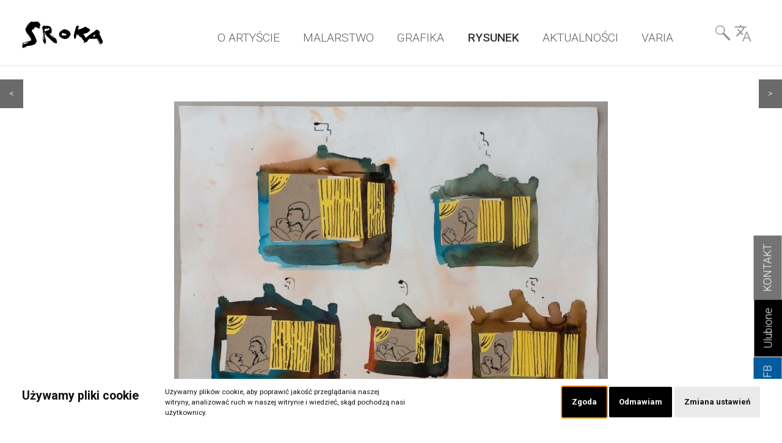

--- FILE ---
content_type: text/html; charset=utf-8
request_url: https://sroka.pl/kalendarzyk-malzenski-(2).html
body_size: 6716
content:
<!DOCTYPE HTML>
<html lang="pl">
<head>
  <title>Kalendarzyk małżeński (2) - Jacek Sroka - Malarstwo, grafika, rysunek</title>
  <meta name="description" content="Galeria autorska artysty" />
  <meta name="generator" content="Quick.Cms.Ext v6.6" />
  <meta name="viewport" content="width=device-width, initial-scale=1" />
    <meta property="og:url" content="https://sroka.pl/kalendarzyk-malzenski-(2).html" /><meta property="og:type" content="article" /><meta property="og:title" content="Kalendarzyk małżeński (2)" /><meta property="og:image" content="https://sroka.pl/files/kalendarzyk_malzenski_2_2019.jpg" />  <link rel="stylesheet" href="templates/default/style.css" />
  <link rel="stylesheet" href="templates/default/style-sliders.css" />
  <link rel="stylesheet" href="templates/default/style-widgets.css" />
  <link rel="preconnect" href="https://fonts.googleapis.com"> 

  <link rel="preconnect" href="https://fonts.gstatic.com" crossorigin> 
  <link href="https://fonts.googleapis.com/css2?family=Roboto:wght@200;300;400;500;700&display=swap" rel="stylesheet">
  <link rel="stylesheet" type="text/css" href="plugins/slick/slick.css"/>
  <link rel="stylesheet" href="plugins/gallery/justifiedGallery.min.css">
  <script src="plugins/jquery.min.js"></script>
  <script src="core/common.js"></script>
 <!-- <script src="core/libraries/quick.slider.min.js"></script> -->
 <script src="plugins/mmenu-light.js"></script>
  

  <div class="side-tab-widget tabKontakt"><a href="kontakt.html">KONTAKT</a></div><script>$(function(){ setSideTabPosition($(".side-tab-widget.id-3")); });</script><script>
    (function(i,s,o,g,r,a,m){i['GoogleAnalyticsObject']=r;i[r]=i[r]||function(){
    (i[r].q=i[r].q||[]).push(arguments)},i[r].l=1*new Date();a=s.createElement(o),
    m=s.getElementsByTagName(o)[0];a.async=1;a.src=g;m.parentNode.insertBefore(a,m)
    })(window,document,'script','https://www.google-analytics.com/analytics.js','ga');
    ga('create', 'UA-21326972-1', 'auto');
    ga('send', 'pageview');
    </script></head>
<body id="page445" class="is-slider-header is-parent-page-46 is-order is-img-list is-img-type-1 is-comments is-ask-link" >
<div class="side-tab-widget tabFavorite"><a href="dodaj-do-ulubionych.html">Ulubione</a></div><script>$(function(){ setSideTabPosition($(".side-tab-widget.id-48")); });</script><div class="side-tab-widget tabFB"><a href="https://www.facebook.com/Jacek-Sroka-197958970225698" target="_blank">FB</a></div><script>$(function(){ setSideTabPosition($(".side-tab-widget.id-51")); });</script><nav id="skiplinks" aria-label="skiplinks"><ul><li><a href="#head2">Przejdź do menu głównego</a></li><li><a href="#content">Przejdź do treści</a></li><li><a href="#search">Przejdź do wyszukiwarki</a></li></ul></nav><div id="container">
  <div id="header">
    <header id="head0">
        <div id="topMenu">
    <div class="widgets-list widgets-1"><ul><li id="widget-1" class="widget searcher type-29"><form method="get" action="wyniki-wyszukiwania.html" id="search-form-advanced">
  <fieldset>
    <legend class="wai">Wyszukiwarka</legend>
    <ul id="advanced-fields">
      <li class="phrase">
        <label for="sSearchAdv" >Wyszukiwane słowa</label><input class="q-select" type="text" class="q-select-option" name="sSearch" id="sSearchAdv" value="" maxlength="100" />
      </li>
      <li class="features">
        <ul><li class="head">opisy prac</li><li><label for="aF[3]" class="q-select">podłoże</label><select name="aF[3]" id="aF[3]" class="q-select-option"><option value="">Wszystkie</option><option>deska</option><option>olej</option><option>papier</option><option>paqpier</option><option>płotno</option><option>płyta</option><option>płótno</option><option>płótno albo tektura</option><option>tektura</option></select></li><li><label for="aF[5]" class="q-select">status</label><select name="aF[5]" id="aF[5]" class="q-select-option"><option value="">Wszystkie</option><option>archiwum</option></select></li></ul>      </li>
      <li class="category">
        <label for="iPageP" >W kategorii</label><select name="iPageP" id="iPageP" class="q-select-option"><option value="" >Wszystkie</option><option value="151">FOTOREPORTAŻE</option><option value="27">MALARSTWO</option><option value="38">GRAFIKA</option><option value="46">RYSUNEK</option><option value="150">TEKSTY</option><option value="30">AKTUALNOŚCI</option><option value="39">O ARTYŚCIE</option></select>
      </li>
      <li class="search">
        <input type="submit" value="szukaj" />
       </li>
       <li class="clear"> 
              </li>
      



    </ul>
  </fieldset>
</form>
</li><li id="widget-28" class="widget translate type-16"><div id="google_translate_element"></div>
  <script type="text/javascript">
    function googleTranslateElementInit() {
      new google.translate.TranslateElement({
        pageLanguage: 'pl',
        layout: google.translate.TranslateElement.InlineLayout.HORIZONTAL
      }, 'google_translate_element');
    }
  </script><script type="text/javascript" src="//translate.google.com/translate_a/element.js?cb=googleTranslateElementInit"></script></li></ul></div>    </div>
    </header>
    <header id="head1">      <div class="container">
        <div id="logo">          <div id="title"><a href="././"><img src="templates/default/img/sroka_b.svg" /></a></div>
          </div>
          <div id="slogan"></div>
      
               <button class="hamburger hamburger--3dx" type="button"> 
          <span class="hamburger-box"> 
            <span class="hamburger-inner"></span> 
          </span> 
        </button> 
        <script> 
        $(function(){ 
          $( '#head1 button.hamburger' ).click(function(){ 
            $( this ).toggleClass( 'is-active' ); 
          }); 
        }); 
                $(function(){ 
          $( '#head1 button.hamburger' ).click(function(){ 
            $( 'body' ).toggleClass( 'is-active' ); 
          }); 
        }); 
        </script>
         <div id="logoM">         <div id="title"><a href="././"><img src="templates/default/img/sroka_w.svg" /></a></div>
          </div>
        <nav class="menu-1 menu-top"><ul class="level-0-menu" aria-label="menu-1" role="menubar"><li id="menuPage-39" class="level-0-el" role="none"><a href="jacek-sroka.html"  role="menuitem">O ARTYŚCIE</a></li><li id="menuPage-27" class="level-0-el" role="none"><a href="malarstwo.html"  role="menuitem">MALARSTWO</a></li><li id="menuPage-38" class="level-0-el" role="none"><a href="grafika.html"  role="menuitem">GRAFIKA</a></li><li id="menuPage-46" class="level-0-el selected-parent" role="none"><a href="rysunek.html"  role="menuitem">RYSUNEK</a></li><li id="menuPage-30" class="level-0-el" role="none"><a href="aktualnosci.html"  role="menuitem">AKTUALNOŚCI</a></li><li id="menuPage-152" class="level-0-el" role="none"><a href="fotoreportaze.html"  role="menuitem">VARIA</a></li><li id="menuPage-29" class="level-0-el" role="none"><a href="wyniki-wyszukiwania.html" onclick="showSearch();return false;" role="menuitem">Wyszukiwarka<br />& Language</a></li></ul></nav>                <div id="search_top2">
    <form method="post" action="wyniki-wyszukiwania.html" id="search-form" role="search">
      <fieldset>
        <legend class="wai">Wyszukiwarka</legend>
        <a id="search" tabindex="-1"></a>
        <span class="control"><label for="sSearch" class="wai">szukaj</label><input type="text" name="sSearch" id="sSearch" class="field" value="" maxlength="100" /></span><button type="submit" class="btn" title="szukaj">szukaj</button>
      </fieldset>
     
    </form></div>             </div>
    </header>
    <header id="head2">      <div class="container">
       
      </div>
    </header>
      </div>
  <div id="body">
    <div class="container">
     
      <div id="content">
 <div class="widgets-list widgets-2"><ul><li id="widget-2" class="widget next type-28"><ul class="next-prev"><li class="prev"><a href="kalendarzyk-malzenski-(-1-).html"><</a></li><li class="next"><a href="kalendarzyk-malzenski-(3).html">></a></li></ul></li></ul></div><article id="page" class="product" >
<div id="product"><div id="productPreview"><div class="images-column images-1"><img src="files/1000/kalendarzyk_malzenski_2_2019.jpg" alt="" /></div></div><div id="productBox"><h1>Kalendarzyk małżeński (2)</h1><ul id="features"><li id="13"><div class="feature"><span>rok powstania rysunku</span><b> 2019</b></div></li><li id="12"><div class="feature"><span>technika rysunku</span><b> tusz, ekolina</b></div></li><li id="9"><div class="feature"><span>wymiary rysunku</span><b> 81 cm x 57 cm</b></div></li><li id="3"><div class="feature"><span>podłoże</span><b> papier</b></div></li></ul><span class="addInfo">Dodaj</span><div class="order-box"><a href="dodaj-do-ulubionych.html?iPageAdd=445&amp;iQuantity=1" rel="nofollow" title="Dodaj Kalendarzyk małżeński (2)" class="order-link">+</a></div></div><div id="ask-about-link"><a href="kontakt.html?iPageAsk=445#contact-form-1" rel="nofollow">Zapytaj o ten rysunek</a></div><div class="content" style="clear:both;" ></div><div class="widgets-list widgets-101"><ul><li id="widget-20" class="widget disclamer type-1"><div class="description"><p style="font-size: 0.8em; text-align: center;"><em><strong>Copyrights Jacek Sroka:</strong> Wszystkie reprodukcje prac artysty zamieszczone na tej stronie stanowią przedmiot prawa autorskiego. Powielanie, przekazywanie oraz publikacja lub inne wykorzystanie całości lub części publikowanych w serwisie materiałów bez zgody autora jest zabronione. Więcej w <a href="zasady-korzystania-z-galerii.html">zasadach korzystania z galerii</a> .</em></p></div></li></ul></div></article>
      </div>
     
    </div>
  </div>

  <div id="foot">     <div class="widgets-list widgets-3"><ul><li id="widget-4" class="widget menuBottom type-4"><div class="description"><p>Menu ogólne</p></div><nav class="menu-2"><ul class="level-0-menu" aria-label="menu-2" role="menubar"><li id="menuPage-189" class="level-0-el" role="none"><a href="./"  role="menuitem">Strona główna</a></li><li id="menuPage-2045" class="level-0-el" role="none"><a href="jacek-sroka.html"  role="menuitem">O Artyście</a></li><li id="menuPage-2046" class="level-0-el" role="none"><a href="aktualnosci.html"  role="menuitem">News</a></li><li id="menuPage-153" class="level-0-el" role="none"><a href="https://www.facebook.com/Jacek-Sroka-197958970225698" target="_blank"  role="menuitem">Facebook</a></li><li id="menuPage-2" class="level-0-el" role="none"><a href="kontakt.html"  role="menuitem">Kontakt</a></li></ul></nav></li><li id="widget-9" class="widget menuBottom type-4"><div class="description"><p>Pomocne</p></div><nav class="menu-3"><ul class="level-0-menu" aria-label="menu-3" role="menubar"><li id="menuPage-2372" class="level-0-el" role="none"><a href="cykle-malarskie.html"  role="menuitem">Cykle malarskie</a></li><li id="menuPage-2373" class="level-0-el" role="none"><a href="cykle-graficzne.html"  role="menuitem">Cykle graficzne</a></li><li id="menuPage-2374" class="level-0-el" role="none"><a href="cykle-rysunkowe.html"  role="menuitem">Cykle rysunkowe</a></li><li id="menuPage-2375" class="level-0-el" role="none"><a href="obrazy-maly-format.html"  role="menuitem">Obrazy - mały format</a></li><li id="menuPage-2376" class="level-0-el" role="none"><a href="obrazy-sredni-format-50-.html"  role="menuitem">Obrazy - średni format 50+</a></li><li id="menuPage-2377" class="level-0-el" role="none"><a href="obrazy-duzy-format-100-.html"  role="menuitem">Obrazy - duży format 100+</a></li><li id="menuPage-2378" class="level-0-el" role="none"><a href="obrazy-wielkoformatowe-170-.html"  role="menuitem">Obrazy wielkoformatowe 170+</a></li><li id="menuPage-2348" class="level-0-el" role="none"><a href="prace-wg-lat.html?time=2023"  role="menuitem">Prace artysty - wg roku powstania</a></li><li id="menuPage-155" class="level-0-el" role="none"><a href="prace-ostatnio-dodane.html"  role="menuitem">Prace ostatnio dodane</a></li></ul></nav></li><li id="widget-10" class="widget menuBottom type-4"><div class="description"><p>Dla użytkowników </p></div><nav class="menu-5"><ul class="level-0-menu" aria-label="menu-5" role="menubar"><li id="menuPage-32" class="level-0-el" role="none"><a href="logowanie.html"  role="menuitem">Zaloguj się</a></li><li id="menuPage-242" class="level-0-el" role="none"><a href="polityka-prywatnosci.html"  role="menuitem">Polityka prywatności</a></li><li id="menuPage-157" class="level-0-el" role="none"><a href="zasady-korzystania-z-galerii.html"  role="menuitem">Zasady korzystania z galerii</a></li><li id="menuPage-28" class="level-0-el" role="none"><a href="dodaj-do-ulubionych.html"  role="menuitem">Dodaj do ulubionych<em class="products-in-basket">0</em></a></li></ul></nav></li><li id="widget-16" class="widget social type-13"><ul><li class="social-fb"><a href="http://www.facebook.com/sharer.php?u=https%3A%2F%2Fsroka.pl%2Fkalendarzyk-malzenski-%282%29.html&amp;t=Kalendarzyk+ma%C5%82%C5%BCe%C5%84ski+%282%29" class="open-popup" data-popup-width="690" data-popup-height="410" target="_blank"><img src="templates/default/img/facebook.png" alt="Facebook.com" /></a></li><li class="social-tweeter"><script>!function(d,s,id){var js,fjs=d.getElementsByTagName(s)[0],p=/^http:/.test(d.location)?"http":"https";if(!d.getElementById(id)){js=d.createElement(s);js.id=id;js.src=p+"://platform.twitter.com/widgets.js";fjs.parentNode.insertBefore(js,fjs);}}(document, "script", "twitter-wjs");</script><div class="tweet"><a href="https://twitter.com/share" class="twitter-share-button" data-size="large" data-count="none">Tweet</a></div></li><li class="social-pinterest"><a data-pin-do="buttonPin" data-pin-tall="true" data-pin-round="true" href="https://www.pinterest.com/pin/create/button/?url=https%3A%2F%2Fsroka.pl%2Fkalendarzyk-malzenski-%282%29.html&media=&description=Kalendarzyk+ma%C5%82%C5%BCe%C5%84ski+%282%29"><img src="//assets.pinterest.com/images/pidgets/pinit_fg_en_round_red_32.png" alt="Pinterest" /></a></li></ul></li><li id="widget-19" class="widget logoBottom type-1"><div class="description"><div><a href="#"><img style="float: right;" src="templates/default/img/sroka_b.svg" alt="powrót do góry" /></a></div></div></li></ul></div>    <footer>
      <div class="container">
       
        <nav class="options" aria-label="options">
          <ul>
            
                      </ul>
        </nav>
      </div>
    </footer>
  </div>
</div>
<div id="powered">
     <div class="copy">Copyrights: Jacek Sroka 1999-2026. Wszelkie prawa zastrzeżone <span>| realizacja: <a href="https://grafiqa.pl" target="_blank">grafiQa.pl</a></span></div>
  <div class="container">
    <!-- 
      Read the license before you change the footer
      www.opensolution.org/licenses.html
    -->
    <a href="http://opensolution.org/"><img src="templates/default/img/powered.png" alt="Script logo" width="192" height="26" /></a> 
  </div>
</div>
<script src="plugins/slick/slick.min.js"></script>
 <script src="https://code.jquery.com/jquery-3.6.0.min.js"></script>
<script src="plugins/gallery/jquery.justifiedGallery.min.js"></script>
<script type="text/javascript"> 
  $('.images-12').justifiedGallery({
      rowHeight : 300,
      lastRow: 'left',
       margins : 30
    });
</script>
<script type="text/javascript"> 
  $('.pages-7').justifiedGallery({
      rowHeight : 300,
      lastRow: 'left'
    });
</script>

<script type="text/javascript"> 
  $('#PagesLastVisited').justifiedGallery({
      rowHeight : 100,
      lastRow: 'center'
    });
</script>

<script type="text/javascript"> 
  $('.chartImagesList').justifiedGallery({
      rowHeight : 200,
      lastRow: 'center',
      margins : 20
    });
</script>



<script type="text/javascript"> 
  $('.related-cycles').justifiedGallery({
      rowHeight : 200,
      lastRow: 'center',	
      margins : 20
    });
</script>

<script>
$(document).ready(function() {
    $('.pages-gallery.sizes').justifiedGallery({
        // Tutaj możesz dodać swoje ustawienia, jeśli potrzebujesz
        rowHeight: 200,
        maxRowHeight: false,
        margins: 20,
        border: 0,
        lastRow: 'nojustify',
        justifyThreshold: 0.75,
        waitThumbnailsLoad: true,
        captions: true,
        cssAnimation: true,
        imagesAnimationDuration: 500,
        captionSettings: { animationDuration: 500, visibleOpacity: 0.7, nonVisibleOpacity: 0 },
        rel: null,
        target: null,
        extension: /\.[^.\\/]+$/,
        refreshTime: 300,
        refreshSensitivity: 0,
        randomize: false,
        rtl: false,
        sort: false,
        filter: false,
        selector: 'a',
        imgSelector: '> img, > a > img',
        triggerEvent: function (t) {
            this.$gallery.trigger(t);
        }
    });
});
</script>


<script>
$(function() {
    var $prev = $('.tab-previous');
    var $next = $('.tab-next');
    var $tabsList = $('.simple-tabs');
    var currentTransformX = 0;
    var $tabs = $('.simple-tabs .tab');
    var tabWidth = $tabs.first().outerWidth(true); // Uwzględnij marginesy

    function centerActiveTab($activeTab) {
        requestAnimationFrame(function() { // Użycie requestAnimationFrame dla płynniejszych animacji
            var containerWidth = $('.tabs-container').width();
            var tabOffsetLeft = $activeTab[0].offsetLeft;
            var tabCenter = tabOffsetLeft + tabWidth / 2;
            var containerCenter = containerWidth / 2;
            currentTransformX = containerCenter - tabCenter;
            $tabsList.css('transform', "translateX(" + currentTransformX + "px)");
        });
    }

    $tabs.on('click', function(e) {
        $tabs.removeClass('active');
        $(this).addClass('active');
        centerActiveTab($(this));
    });

    $prev.on('click', function() {
        var $activeTab = $('.simple-tabs .tab.active').prev().prev(); // Dwie zakładki wstecz
        if ($activeTab.length) {
            var currentLeft = $tabsList.position().left + 2 * tabWidth;
            $tabsList.css('transform', "translateX(" + currentLeft + "px)");
            currentTransformX = currentLeft;
        }
    });

    $next.on('click', function() {
        var $activeTab = $('.simple-tabs .tab.active').next().next(); // Dwie zakładki dalej
        if ($activeTab.length) {
            var currentLeft = $tabsList.position().left - 2 * tabWidth;
            $tabsList.css('transform', "translateX(" + currentLeft + "px)");
            currentTransformX = currentLeft;
        }
    });

    var $initialActiveTab = $('.simple-tabs .tab.active');
    if ($initialActiveTab.length === 0) {
        $initialActiveTab = $('.simple-tabs .tab').first().addClass('active'); // Set first tab as active if none is set
    }
    centerActiveTab($initialActiveTab);
});




</script>
<script src="plugins/jquery.mobile.events-touch.min.js"></script>
<script src="core/libraries/quick.box.min.js"></script>

<script>$(function(){ backToTopInit(); });</script>
<script>
    
    $(".logoBottom").click(function() {
    $('html, body').animate({
        scrollTop: $("#logo").offset().top
    }, 500);
});


</script>





	<!-- Cookie Consent by FreePrivacyPolicy.com https://www.FreePrivacyPolicy.com -->
<script type="text/javascript" src="plugins/cookie-consent.js" charset="UTF-8"></script>
<script type="text/javascript" charset="UTF-8">
document.addEventListener('DOMContentLoaded', function () {
cookieconsent.run({"notice_banner_type":"standalone","consent_type":"express","palette":"light","language":"pl","page_load_consent_levels":["strictly-necessary"],"notice_banner_reject_button_hide":false,"preferences_center_close_button_hide":false,"page_refresh_confirmation_buttons":false,"website_name":"sroka.pl","website_privacy_policy_url":"https://sroka.pl/polityka-prywatnosci.html"});
});
</script>
<noscript>Cookie Consent by <a href="https://www.freeprivacypolicy.com/" rel="noopener">Free Privacy Policy Generator</a></noscript>
<!-- End Cookie Consent by FreePrivacyPolicy.com https://www.FreePrivacyPolicy.com -->





<svg width="0" height="0" display="none" xmlns="http://www.w3.org/2000/svg">
  <!-- SVG icons START -->
  <symbol viewBox="0 0 24 24" id="svg-arrowround">
    <path d="M12 2c5.514 0 10 4.486 10 10s-4.486 10-10 10S2 17.514 2 12 6.486 2 12 2zm0-2C5.373 0 0 5.373 0 12s5.373 12 12 12 12-5.373 12-12S18.627 0 12 0zm2 12l-4.5 4.5 1.527 1.5L17 12l-5.973-6L9.5 7.5 14 12z"></path>
  </symbol>
  <symbol viewBox="0 0 24 24" id="svg-forward">
    <path d="M5.88 4.12L13.76 12l-7.88 7.88L8 22l10-10L8 2z"></path>
    <path fill="none" d="M0 0h24v24H0z"></path>
  </symbol>
  <symbol viewBox="0 0 24 24" id="svg-label">
    <path d="M9.777 2l11.394 11.395-7.78 7.777-11.391-11.391v-7.781h7.777zm.828-2h-10.605v10.609l13.391 13.391 10.609-10.604-13.395-13.396zm-4.104 5c.4 0 .776.156 1.059.438.585.586.585 1.539.001 2.123-.285.283-.661.439-1.061.439s-.777-.156-1.06-.438c-.585-.586-.586-1.538-.001-2.123.284-.283.661-.439 1.062-.439zm0-1c-.641 0-1.28.244-1.769.732-.977.976-.977 2.558 0 3.536.489.488 1.128.732 1.768.732s1.279-.244 1.768-.733c.977-.977.977-2.558 0-3.537-.488-.486-1.127-.73-1.767-.73z"></path>
  </symbol>
  <symbol viewBox="0 0 24 24" id="svg-print">
    <path d="M14 20h-6v-1h6v1zm10-15v13h-4v6h-16v-6h-4v-13h4v-5h16v5h4zm-6 10h-12v7h12v-7zm0-13h-12v3h12v-3zm4 5.5c0-.276-.224-.5-.5-.5s-.5.224-.5.5.224.5.5.5.5-.224.5-.5zm-6 9.5h-8v1h8v-1z"></path>
    <path d="M0 0h24v24H0z" fill="none"></path>
  </symbol>
  <!-- SVG icons END -->
</svg>

<div id="fb-root"></div>
<script async defer crossorigin="anonymous" src="https://connect.facebook.net/pl_PL/sdk.js#xfbml=1&version=v14.0&appId=2083378728612921&autoLogAppEvents=1" nonce="C6c08PCC"></script>
</body>
</html>

--- FILE ---
content_type: text/css
request_url: https://sroka.pl/templates/default/style.css
body_size: 53606
content:
/* Quick.Cms.Ext v6.x default stylesheet */

:root {
 --color-text: #333;
 --color-primary: #555;
 --color-dark: #333933;
 --color-secondary: #7f6762;
 --color-white: #fff;
 --color-grey: #f6f6f6;
 --color-divider: #878787;
}

/* GLOBAL STYLES */
body, body *, body *:before, body *:after{margin:0;padding:0;border:0;-webkit-box-sizing:border-box;-moz-box-sizing:border-box;box-sizing:border-box;}
body,table{color:#333;font-size:1em;font-family: 'Roboto', sans-serif;font-weight:300;}

body{padding:0;text-align:center;}
body.film, .film #foot, .film #body {background:#000;border-color:#333933;}
.film #logo #title a, .film #foot a{color:#333933;}
.film #search-form{display:none;}

input[type="text"], input[type="password"], input[type="file"], input[type="email"], select, textarea{padding:5px;border-width:1px;border-style:solid;border-color:#333933;font-family:Arial, sans-serif;font-size:1rem;border-radius:2px;}
input[type="text"], input[type="password"], input[type="file"], input[type="email"], select, textarea{padding: .5rem;background: #fff;border: 1px solid #C2C2C2;color: #888;border: 1px solid #cfdadd;outline: none;display: inline-block;-webkit-appearance: none;-moz-appearance: none;appearance: none;cursor: pointer;}
input[type="text"]:focus, input[type="password"]:focus, input[type="email"]:focus, select:focus, textarea:focus{border-color:#00679a;box-shadow:0 0 3px rgba(0,103,154,0.6);}
input[type="text"].warning-required, input[type="password"].warning-required, input[type="email"].warning-required, select.warning-required, textarea.warning-required{background:#fbefef;border-color:#bb4c2e;}
input[type="submit"], button[type="submit"]{padding:0.7em 0.9em;border-style:solid;background:#333933;color:#fff;transition:all 0.3s ease;font-family:Arial, sans-serif;font-size:1rem;border-radius:2px;}
input[type="submit"]:hover, input[type="submit"]:focus, button[type="submit"]:hover, button[type="submit"]:focus{background:#00679a;cursor:pointer;}
label{font-weight:bold;}
label span{padding-left:10px;color:#aaa;font-weight:normal;}
table{border-collapse:collapse;border-spacing:0;font-size:100%;}
tbody, tfoot, thead{margin:0;padding:0;}
caption, tr, th, td{margin:0;padding:2px 4px;border:0px solid #e8eaee;font-size:100%;font:inherit;vertical-align:middle;}
tr{border-bottom:1px solid #eee;}


input{-webkit-appearance: none;-moz-appearance: none;appearance: none;}

.user ul{display:flex;flex-direction:row;background:#333933;color:#fff;}
.user ul li{line-height:1em;margin:0 1em;padding: .5em 0 .5em 2em;}
.user a{color:#fff;text-decoration:none;}
.user a:hover{color:#aaa;text-decoration:underline;}
.userId{padding: .5em 0 .5em 2em;line-height: 2em;}
h1{display:flex;flex-direction:row;}
.home h1{display:none;}
a{color:#666;text-decoration:underline;}
a:hover{color:#333933;text-decoration:underline;}


#container img{max-width:100%;}
.variagallery #container img{height:100%;}

.msg{clear:both;overflow:hidden;padding:20px 0;text-align:center;display:block;}
.msg.done, .msg.error{margin:10px 0;background: url('img/info.png') no-repeat 20px center;color:#000;font-size:1.5rem;}
.msg.done a, .msg.error a{color:#000;}
.msg.done a:hover, .msg.error a:hover{color:#1f1a17;}
.msg a.action{display:inline-block;margin:7px 7px;padding:3px 8px;border:1px solid #fff;text-decoration:none;font-size:0.813rem;}
.msg a.action:hover{background:#fff;}
.msg.panel a.action{margin-top:13px;}
.msg.error{}
body.is-msg-error404 .msg.error{margin-top:3rem;}
.wai{position:absolute;width:1px;height:1px;clip:rect(1px 1px 1px 1px);clip:rect(1px, 1px, 1px, 1px);overflow:hidden;}

#container{position:relative;width:100%;margin:0 auto;text-align:left;}
#container:after{content:"";display:table;clear:both;}

#body, #foot{margin:0 auto;padding:0;}

/* QUICK LINKS */
#skiplinks{position:absolute;top:0;left:0;}
#skiplinks a{position:absolute;top:-500px;left:0;z-index:10;min-width:200px;padding:10px;color:#fff;}
#skiplinks a:focus{top:0;background:#333933;color:#fff;}

/* LOGO, HEADER BACKGROUND AND SLOGAN */
#head1 .container{display:flex;flex-flow:row wrap;justify-content: space-between;}

#logo{padding:1em 2rem 0;}
#logo #title a{font-size:2.5em;color:#1f1a17;font-weight:700;line-height:2em;text-decoration:none;vertical-align:middle;}
#logo #title a span{color:#7f6762;background:inherit;}
#logo #title a strong{color:#333933;background:inherit;}
#logo #title a em{color:#7f6762;font-style:normal;}
#logo #title img{width:100%;}
#logo #slogan{padding:4px 0 0 4px;background:inherit;color:#1f1a17;}
#logoM{display:none;}

#topMenu{display:flex;width:100%;}
#search-form{width:100%;margin:0;padding:1rem 2rem;}
#search-form .field, #search-form .btn{float:left;height:auto;padding:5px 3%;font-size:1em;}
#search-form .field{min-width:100px;width:78%;background:#fff;color:#333;border-top-right-radius:0;border-bottom-right-radius:0;}
#search-form .btn{width:20%;background: url('img/search.png') no-repeat center center;color:transparent;border-top-left-radius:0;border-bottom-left-radius:0;}
#search-form .btn:hover, #search-form .btn:focus{opacity:.5;transition:all 0.5s ease;}
#search_top{margin:2em auto;}

/*#product{display: flex;flex-direction: row;flex-wrap: wrap;justify-content: center;align-items: flex-start;align-content: center;}*/
#productPreview{margin-bottom:0em;display: flex;flex-wrap: wrap;justify-content: center;align-items: center;align-content: center;}
#productBox {display: flex;flex-direction: column;flex-wrap: wrap;justify-content: center;align-items: center;align-content: center;margin-top: 2em;text-align:center;}
#productPreview .images-1{margin:0;}
#productPreview img{}

#menuPage-29{background:url( 'img/transearch.svg') no-repeat center center;background-size: 37%;margin-top:.5em;}
#menuPage-29 a{color:transparent;}
#menuPage-29 a::before{display:none;}
#menuPage-29 a:hover{opacity:0.5;}
.menu-4{display:none;}
 #menuPage-192{display:none;}
 
 .clearSearch a{margin-left:2em;background:#aaa;padding:.2em 1em;text-decoration:none;color:#fff;font-size:0.7em;}
 .clearSearch a:hover{background:#000;}

.q-select-option {padding: 0.5rem;margin: 1em;background: #ddd;border: 1px solid #C2C2C2;color: #888;border: 1px solid #cfdadd;outline: none;display: inline-block;-webkit-appearance: none;-moz-appearance: none;appearance: none;cursor: pointer;}
.q-select::after {display:none;}
.q-select::before {display:none;}
@media screen and (-webkit-min-device-pixel-ratio:0) {
 .q-select-option {}
 
}

 .freeprivacypolicy-com---reset.freeprivacypolicy-com---nb.freeprivacypolicy-com---palette-light.freeprivacypolicy-com---nb-standalone.freeprivacypolicy-com---lang-pl{width:50%;height:auto;left:25%;right:25%;top:10%;}
.freeprivacypolicy-com---palette-light .cc-nb-okagree, .freeprivacypolicy-com---palette-light .cc-nb-reject, .freeprivacypolicy-com---palette-light .cc-cp-foot-save{background-color:#5b5b5b !important;}


/* DROP DOWN MENU */
/* it is RECOMMENDED to combine these styles with standard .menu-top styles */

/* dropdown mark 
.menu-top li.drop-down:before{position:absolute;right:3px;display:block;content:"\25be";color:#6e6e6e;}
/* dropdown mark - second level 
.menu-top .level-1-el.drop-down:before{top:50%;transform:translateY(-50%) rotate(-90deg);}
.menu-top ul ul{display:none;white-space:nowrap;background:#efefef;}
.menu-top li:hover > ul{display:block;} /* show submenu on hover */

.header__menu ul.level-0-menu{font-size:1.4em;font-weight:300;}
.header__menu .level-0-menu{display:flex;flex-flow:row wrap;list-style:none;}
.header__menu .menu__link{display:block;padding:.6em 1em;color:var(--color-text);text-decoration:none;transition:all 0.5s ease;}
.menu__link:hover, .selected > .menu__link, .selected-parent > .menu__link{background:#333933;color:#eee;}


/* MENU TOP */ 
.menu-top .level-0-menu{display:flex;flex-flow:row wrap;list-style:none;} 
.menu-top a{display:block;padding:.6em 1em;color:#333;font-size:1.25rem;text-decoration:none;transition:all 0.5s ease;opacity:.8;} 
.menu-top a:hover, .menu-top .selected a, .menu-top .selected-parent a{opacity:1;font-weight:500;} 

@media screen and (min-width:800px){ 
 #head1 .hamburger{display:none;} /* Hide hamburger */ 

 #search_top2{display:none;}
} 

@media screen and (max-width:799px){ /* Small screens only */ 
 .menu-top{display:none;height:100vh;width:100vw;position:fixed;top:0;left:0;justify-content:center;background:rgba(0,0,0,.8);z-index:100;} 
 .menu-top a{border-bottom:1px solid #777;text-align:center;} 
 .menu-top .level-0-menu{width:100vw;max-height:100vh;flex-flow:column wrap;margin-top:0;padding:10rem 6em 1em;background:#555;} 
 .hamburger.is-active{position:fixed;top:0rem;left:0;width:15vw;padding:1em;background:rgba(0,0,0,1);z-index:1001;} 
 .hamburger.is-active ~ .menu-top{display:flex;}
.hamburger.is-active ~ #logoM{display:block;position:fixed;z-index:101;top:0; padding: 1em 7em;}

 #search_top2 {display:none;}
  #search_top2 #search-form{padding:0;}
 .hamburger.is-active ~ #search_top {display:flex;z-index:102;margin:1em auto;flex-flow:column wrap;padding:2rem 0 0;width:100%;}
 .hamburger.is-active ~ #search_top2{display:flex;z-index:102;margin:1em 15%;flex-flow:column wrap;padding:0;width:80%;position:fixed;top:30em;}
  .hamburger.is-active ~ #search_top2 #search-form .field{font-size:1.5em;}
  .hamburger.is-active ~ .menu-top .level-0-menu a,  .hamburger.is-active ~ .menu-4 .level-0-menu a{color:#fff;}
#menuPage-29{display:none;}
 #menuPage-192{display:block;text-transform: uppercase;}

 #logo{width:30%;}
 h2.heading-1{font-size:0.9em;}
 .features{margin-top:2em;}
 h1{font-size:1em;}
 h1{display:flex;flex-direction:column;}
 .clearSearch a{margin-left:0em;}
.pages-list .page .image{float:none;width:100%;}
.news2 #content li img, .varia #content li img{width:100% !important}
#page {margin-top: 1em !important;}
 
} 


.subPageStat{position:relative;height:25px; background:#fff;color:#333933;font-size:0.6em;text-align:center;line-height:25px;margin:1em;}
.pageStat{position:absolute;top:20px;height:35px; background:#fff;color:#999;font-size:0.7em;text-align:center;line-height:35px; margin:1em;}

/* SLIDER */
/* You will find slider styles in style-slider.css file */

/* BODY/CONTENT STYLES */
#body{clear:both;margin:0;border-top:1px solid #eaeaea;}
/*#body:before{content:'';position: relative;width: 1000%;z-index: 1;display: block;right: 100%;border-top:1px solid #eaeaea;clear:both;margin:0;}*/
/*#body:after{content:'';position: relative;width: 1000%;z-index: 1;display: block;right: 100%;border-bottom:1px solid #eaeaea;clear:both;margin:0;}*/
/*#foot:before{content:'';position: relative;width: 1000%;z-index: 1;display: block;right: 100%;clear:both;margin:0;background:#333933;}*/

/* PAGE */
#page{width:70%;position:relative;margin:0 auto 30px;text-align:left;margin-top: 4em;}
.home #page, .redirected #page{width:100%;position:relative;margin:0 auto;text-align:left;}
.redirected #page h1{width:50%; margin:0 auto;ext-align:center;}
#page:after{content:"";display:table;clear:both;}
#page h1, .heading-1{display:block;margin:.3em 0 .4em;color:#333933;font-size:4rem;font-weight:300;}
.home #page h1{display:none;}
#page .msg.error h1, #page .msg.error .heading-1{margin-top:.4em;color:#000;font-size:1em;}
#page .msg.error.panel h1{margin:0;font-size:1rem;}


#parallaxTop{height:500px;background-size:cover;background-position:center center;}
.404 #parallaxTop {height:1000px; }
/*#parallaxTop::after{content: '';height: 640px;position: absolute;width:1200px; right: 50%;margin-right: -100px;top: 50px;} */
#page .parallax-window, #page .static{height:500px;background-position:center;}
.parallax{float:left;clear:both;width:100%;}
.parallax img{width:100%;}




/* PAGE - BREADCRUMB (navigation path) */
.breadcrumb{}
.breadcrumb{margin-bottom:1.25rem;text-align:left;margin-top:2em;}
.breadcrumb ol{list-style:none;}
.breadcrumb li{display:inline-block;}
.breadcrumb li:not(:first-child)::before{content:"\203A";display:inline-block;padding:0 .5em;color:#6e6e6e;font-weight:bold;}

/* PAGE CONTENT */
#page div.content{line-height:1.5em;font-size:1.3em;}
#page div.content > ul, #page div.content > ol{padding:0 0 0 2em;}
/* #page div.content > ul:after, #page div.content > ol:after{content:"";display:table;clear:both;} */ /* Uncomment if necessary */
#page div.content > ul li, #page div.content > ol li{margin:.5em 0;padding:0;}
#page div.content > h2, #page div.content > h3{font-size:2em;line-height:2em;font-weight:300;}
#page div.content > h3{font-size:1.25rem;}
#page div.content > p{padding-bottom:1em;}

#page > time{color:#6e6e6e;font-size:2em;line-height:1em;}


/* IMAGES STYLES */
/* global */
#content li img{width:90%;margin:0 1em 0 0;}
.news2 #content li img, .varia #content li img{width:400px;}
 .variaMenu .varias li{width:200px !important;margin:0 auto;}
.favorite{display:flex;flex-flow: wrap;}
.favorite #content li .inBasketList {margin: 1em;text-align: center;}
.inBasketList{text-align:center;}
.favorite #content li img {width:400px;}
.favorite h2 a, .favorites h2{font-weight:300;font-size:.7em;text-decoration:none;text-align:center;}
.favorites{display:flex;flex-direction:row;flex-wrap:wrap;padding:3em 1em;}
.favorites li{padding:1em;}
.orderInfo span{font-weight:600;}
.varias {padding:0em;list-style:none;}
.del{margin-top:1em;}
.del a{text-decoration:none;background:#bbb;color:#fff;padding:.1em .5em;border-radius:50%;font-size:1em;line-height:2em;}
.del a:hover{background:red;color:#fff;}
.orders-list .date{font-size:0.7em;}

#content li img:hover{opacity:1;}
ul[class*='images-']{list-style:none;}
ul[class*='images-'] li{margin:0 0 1rem 0;background:inherit;text-align:center;}
ul[class*='images-'] p{max-width:250px;margin:0 auto;color:#333933;font-size:0.875em;}
ul[class*="images-"] img{max-width:70vw;}
ul[class*="images-"] img:hover{opacity:1;}
div.content .images-gallery{padding:0;}
/* list custom */
.images-1{clear:left;float:left;margin: .5rem 2rem 1em 0;}
.images-2{clear:right;float:right;margin:.5rem 0 0 1rem;}
.images-100{clear:right;float:right;margin:.5rem 0 0 1rem;}
.images-gallery{clear:both;display:flex;flex-flow:row wrap;justify-content:space-between;}
.images-gallery li{flex:1 0 auto;padding:.3rem 2rem;}
div.content .images-gallery{clear:none;}
/* @media screen and (min-width:960px){ .images-4 li{flex:0 0 25%;} } */ /* - if you want to set static number of columns */




/* FILES LIST STYLES */
.files-list{margin:1rem 0 .5rem;list-style:none;vertical-align:middle;border-left:2px solid #c8cccf;font-size:0.9rem;}
.files-list li{height:20px;margin:0 0 1rem 1rem;padding-left:2rem;background:url('img/files-ext.gif') no-repeat 0 -260px;}
.files-list p{display:inline;color:#333933;font-style:italic;}
.files-list p:before{content:" - ";}
.files-list .zip{background-position:0 0;}
.files-list .xml{background-position:0 -20px;}
.files-list .xls{background-position:0 -40px;}
.files-list .web{background-position:0 -60px;}
.files-list .vcf{background-position:0 -80px;}
.files-list .txt{background-position:0 -100px;}
.files-list .sys{background-position:0 -120px;}
.files-list .swf{background-position:0 -140px;}
.files-list .psd{background-position:0 -160px;}
.files-list .pps{background-position:0 -180px;}
.files-list .png{background-position:0 -200px;}
.files-list .pic{background-position:0 -220px;}
.files-list .pdf{background-position:0 -240px;}
.files-list .nn{background-position:0 -260px;}
.files-list .eml{background-position:0 -280px;}
.files-list .media{background-position:0 -300px;}
.files-list .fla{background-position:0 -320px;}
.files-list .exe{background-position:0 -340px;}
.files-list .chm{background-position:0 -360px;}
.files-list .cdr{background-position:0 -380px;}

/* QUICK.BOX */
#quick-box{position:fixed;width:100%;height:100%;left:0;top:0;background:rgba( 0, 0, 0, 0.7 );z-index:200;}
#quick-box .background{height:100%;}
#quick-box .quick-box-container{position:absolute;padding:0;border-radius:5px;box-shadow: 0 0 15px 1px #333933;}
#quick-box .image-wrapper{position:relative;line-height:0;}
#quick-box .image-wrapper img{margin:0;padding:0;border-radius:5px;}
#quick-box .navigation{position:absolute;bottom:0;margin:0;padding:.5em 0;text-align:center;font-size:0.875rem;font-weight:bold;color:#ddd;line-height:normal;background:rgba( 0, 0, 0, 0.2 );width:100%;}
#quick-box .full-size{position:absolute;right:8px;top:2px;width:24px;height:24px;font-size:0.1em;color:transparent;background:url('../admin/img/fullscreen.png') no-repeat;}
#quick-box .description{margin:0;padding:.5em 0;text-align:center;font-size:0.875rem;color:#ddd;font-weight:bold;background:rgba( 0, 0, 0, 0.8 );border-bottom-left-radius:5px;border-bottom-right-radius:5px;max-height:66px;overflow:hidden;}
#quick-box .arrow{position:absolute;display:block;width:50%;top:15%;height:70%;margin:0px;font-family:Verdana;z-index:100;opacity:0.5;text-decoration:none;}
#quick-box .arrow:before, #quick-box .arrow:after{content:"";display:block;position:absolute;top:50%;transform:translateY(-50%);}
#quick-box .arrow:before{width:32px;height:32px;margin:0 10px;background:url('img/arrows.png') no-repeat 0 0;z-index:1;}
#quick-box .arrow:after{width:52px;height:52px;background:rgba( 0, 0, 0, 0.2 );z-index:-1;}
#quick-box .arrow.prev:before{background-position:0 -32px;}
#quick-box .arrow.next:before{right:0;}
#quick-box .arrow.next:after{right:0;}
#quick-box .arrow:hover{opacity:1;}
#quick-box .prev{left:0px;}
#quick-box .next{right:0px;}
#quick-box .close{position:absolute;top:0;right:0;padding:0.15em 0.4em 0.2em;opacity:0.5;background:#333933;color:#fff;font-weight:bold;font-family:"Trebuchet MS";text-decoration:none;border:1px solid #fff;border-top:none;border-right:none;border-top-right-radius:5px;z-index:100;}
#quick-box .close:hover{opacity:1;}
#quick-box .close, #quick-box .arrow{line-height:normal;}
#quick-box .loading{display:block;padding:40px 35px;color:white;line-height:1em;}
@media /* High px density (mostly mobile) - so you can magnify something */
only screen and (-webkit-min-device-pixel-ratio: 2),
only screen and ( min-device-pixel-ratio: 2),
only screen and (min-resolution: 192dpi),
only screen and (min-resolution: 2dppx){
 #quick-box .close{font-size:1.5rem;}
 #quick-box .prev, #quick-box .next{opacity:0.5;text-decoration:none;}
}

/* SUBPAGES LIST STYLES */
/* global */
.title{padding:0 0 0.5em;font-size:1.5rem;font-weight:300;}
.search .title{padding:0 0 0.5em;font-size:1.8rem;font-weight:300;}
.title a{color:#555;background:none;text-decoration:none;}
.title a:hover{color:#333933;background:none;text-decoration:underline;}
time.date{display:block;padding:0 0 0.3em;color:#6e6e6e;font-size:2em;margin: 0 ;}
[class|="pages"]{clear:both;margin:.5rem 0;list-style:none;}
.news2 [class|="pages"]{clear:both;margin:.5rem 0;list-style:none;display: flex;flex-direction: row;flex-wrap: wrap;}
[class|="pages"] .page:after{content:"";display:table;clear:both;}
[class|="pages"] .more{}
.more a{ padding: 0.7rem 2em;    text-decoration: none;    color: #888;    margin-top: 0rem;   border-bottom: 1px solid #ddd;border-right: 1px solid #ddd;background:none;float:right;clear:none;-webkit-box-shadow: 6px 5px 9px -7px rgba(155, 156, 164, .5);-moz-box-shadow: 6px 5px 9px -7px rgba(155, 156, 164, .5);box-shadow: 6px 5px 9px -7px rgba(155, 156, 164, .5);}
.more a:hover{background:#000;color:#fff;}
[class|="pages"] p{padding:0.3em 0;}

/* standard list */
.pages-list .page{margin:15px 0;padding:1.5rem 2.5%;border:0px solid #e0e0e0;border-top:0px solid #e8eaee;}
.news2 .pages-list .page{width:50%;}
.pages-list .page .image{float:left;margin:0 2.5% 5px 0;}
.pages-list ul, .pages-list ol{margin:5px 0 0 4%;padding:0;list-style:disc;}
.pages-list .page li{padding:0;border:0;background:none;}
/*.pages-list li{padding:2em !important;}
.pages-list li:nth-of-type(4n+2){background:#f5f5f5;margin:0;}
.pages-list li:nth-of-type(4n+3){background:#f5f5f5;margin:0;}*/
.pages-list .page ol{list-style:decimal;}
.description{font-size:1.1em;text-align:justify;font-weight:300;}
#order .description{font-size:.9em;text-align:justify;font-weight:300;padding-bottom:1em;}

.search .pages-list h2{font-size:1.5em;}
/* subpages gallery/boxes/products etc */
.pages-gallery{display:flex;flex-flow:row wrap;justify-content:space-between;text-align:center;}
.pages-gallery .page{flex:0 0 100%;margin:15px 0;padding:0px;text-align:center;display: flex;flex-direction: column;align-items: center;justify-content: flex-end;}
#pages-related .pages-gallery .page{flex:0 0 100%;margin:15px 0;padding:0px;text-align:center;display: flex;flex-direction: column;align-items: center;justify-content: flex-start;}
.pages-gallery .page .image{margin:0 0 5px;}
.pages-gallery div.description{padding:0.3em 0;text-align:justify;}
.is-subpages-type-5 h2{font-size:1.3em;margin-top:0em;}

.news2 .pages-list .page{}



.pagination{text-align:center;font-size:2em;margin: 3em 0.5em;width:100%;}
.pagination ul, .pagination li{display:inline;}
.pagination li{padding:0 2px;}
.pagination a, .pagination strong{padding:0 0.2rem;text-decoration:none;}
.pagination .viewAll a{border:1px solid #eee;padding:.5em 1em;text-decoration:none;color:#000;}
.pagination .viewAll a:hover{background:#888;color:#fff;}
.pagination .viewAll a{margin:0 2em;}
.pagination .viewAll{margin:1em;}


/* SITE MAP */
#site-map{clear:left;margin:1rem 0;list-style:none;}
#site-map .sitemap__section{padding:.3em 0 .3em 2rem;list-style:none;}
#site-map .sitemap__el{padding:.3em 0;}
#site-map .sitemap__el--0{padding:.5em 0;}
#site-map .sitemap__link--0, #site-map .sitemap__nolink--0{font-size:1.25rem;}
#site-map .sitemap__link--1, #site-map .sitemap__nolink--1{font-size:1.125rem;}

/* FOOTER - SITE AND SCRIPT COPYRIGHTS STYLES */
#foot{background: #fff;color: #333933;font-size: 1.083em;display: flex;flex-direction: row;flex-wrap: wrap;padding: 2em 6em;justify-content: flex-end;list-style:none;border-top:1px solid #eee;}
#foot .container{}
#foot .container > *{padding:1.5rem 2rem;}
#foot a{color:#aaa;text-decoration:none;}
#foot a:hover{text-decoration:underline;}
#foot .options ul{display:flex;list-style:none;}
#foot .options li:not(:last-child){margin-right:2rem;}
#foot .options a{display:block;width:16px;height:16px;text-indent:100%;white-space:nowrap;overflow:hidden;font-size:1%;color:transparent;background:url('img/options.png') no-repeat center 0;}
#foot .options .print a:hover{background-position:center -16px;}
#foot .options .back a{background-position:center -32px;display:none;}
#foot .options .back a:hover{background-position:center -48px;}

.copy{margin:1rem auto 0;width:90%;}
#powered{clear:both;width:100%;margin-bottom:60px;text-align:center;}
#powered a{display:inline-block;text-decoration:none;}
#powered a:hover{text-decoration:underline;}
#powered img{width:70%;height:70%;margin-bottom:2em;}
/* COMMON CLASSES */

.form-full{clear:both;margin:25px auto 0;}
.form-full dt{padding:0 0 7px;}
.form-full dd{margin-bottom:20px;}
.form-full input[type="text"], .form-full input[type="email"], .form-full input[type="password"], .form-full textarea{width:99%;padding:7px;font-size:1em;}
.form-full .save{text-align:center;}
.form-full .save input{padding:0.8em 1.5em;text-transform:uppercase;letter-spacing:1px;}
.captcha input[type="text"]{min-width:60px;width:6%;}
.captcha strong{font-weight:bold;}
.captcha em{font-style:normal;font-weight:bold;}
.captcha ins{padding:0 3px;font-weight:bold;text-decoration:none;}

/* ADMIN OPTIONS */
#page ul.options{position:absolute;right:0;top:15px;min-width:100px;list-style:none;text-align:right;}
#page ul.options li{display:inline-block;margin-left:10px;}
.panel-link{display:inline-block;width:21px;height:21px;background:rgba(255,255,255,0.6) url('../admin/img/options.png') no-repeat 0px 0px;text-indent:100%;white-space:nowrap;overflow:hidden;font-size:1%;color:transparent;}
.panel-link.edit:hover{background-position:0 -21px;}
.panel-link.delete{background-position:-21px 0;}
.panel-link.delete:hover{background-position:-21px -21px;}

.dev{padding:5px;text-align:center;color:#f00;font-weight:bold;}

@media print{
body{display:none;}
}

/* PLUGINS */

/* USER ORDERS HISTORY */
.details-list .legend{padding:1em 0 0.5em;background:inherit;color:#2e6a97;font-size:1.2em;font-weight:bold;}
.details-list dl{display:block;width:100%;margin:0;padding:5px 0;border-top:2px solid #e0e0e0;border-bottom:2px solid #e0e0e0;background:#f8f8f8;}
.details-list dt, .details-list dd{display:inline-block;width:40%;margin:0;padding:3px 0;vertical-align:top;}
.details-list dt{clear:left;text-align:right;}
.details-list dd{padding-left:2%;font-weight:bold;}
.details-list .comment{font-weight:normal;}

/* RELATED PAGES */
#pages-related{clear:both;}
#pages-related > h2{padding-top:3em;color:#555;font-size:2em;font-weight:300;text-align:center;}
#pages-related .page.sub.is-img .title{font-size:1.5em;}
.page.sub.is-img{display:flex;flex-direction:column;justify-content:center;align-items:center;}

.related-cycles{display:flex;flex-direction:row;flex-wrap:wrap;}
.related-cycles li {width:25%;}
.related-cycles h2.title, .related-cycles h3, .related-cycles .description {display:none;}
.titleCycle{display:flex;justify-content:center;align-items:center;width:100%;padding:2em 0 0em;text-align:center;font-size:2em;flex-direction:column;}
.justified-gallery .title{font-size:.7em;}
.justified-gallery .subpage-edit{font-size: 80px;position:absolute;}
.pages-list-cycle h2.title, .pages-list-cycle h3, .pages-list-cycle .description {display:none;}
.cycles-list-all-cycles h2{font-size:2em;width:100%;text-align:center;font-weight:300;margin-top:3em;}
h3.cycleTitle{padding:0 0 1em;}
.cycles-list-all-cycles, .related-cycles{list-style:none;}
.pages-list-cycle{display:flex;flex-direction:row;flex-wrap:wrap;padding:2em 0;align-items: center;justify-content: center;}
.pages-list-cycle img{height:200px;padding:5px;}
/* PAGES PRODUCTS */
div.price{padding:5px 0;color:#0070b8;font-size:1em;font-weight:normal;}
div.price em{padding-right:4px;font-style:normal;}
div.price strong{font-size:1.125em;font-weight:bold;color:#0070b8;}
div.price.bigger strong{padding:0 2px;font-size:1.222em;}
div.price span{padding-left:4px;}

#page > .price{padding-bottom:10px;color:#333;font-size:1.125em;}

/* PAGE MODIFICATION DATE AND AUTHOR */ 
.modify-info{clear:both;padding-top:10px;list-style:none;font-size:0.875em;}
.modify-info li{padding:5px 0;}
.modify-info .value{font-weight:bold;}

/* ADVANCED SEARCH */

#search-form a.advanced-search{clear:both;display:block;padding:4px 6px;font-size:0.875em;text-decoration:none;}
#search-form a.advanced-search:hover{text-decoration:underline;}
#search-form a.advanced-search:after{content:' \00bb';}

/* PAGES FEATURES */
#features{margin:0 0 15px;min-width:250px;font-size:1em;list-style:none;padding-top: 0em;padding-bottom: 2em;}
#features caption{padding:5px;background:#333933;color:#fff;text-align:center;font-weight:bold;display:none;}
#features ul{padding:1rem;background:#fff;font-weight:300;text-align:left;}
#features ul li div {}
#features span{font-size:100%;}
#features ul:nth-child(even) li, #features ul:nth-child(even) li{background:#f8f8f8;}
#features ul li{border:0px;margin:1rem auto;}
.feature {font-size:1.2em; display: block;flex-direction: row;padding: 0 0;width:100%;}


/* ORDERING */
.order-box{margin:0.5em 0;}
.order-link{padding:5px 14px;border-width:0px;border-style:solid;background:#eee;color:#fff;text-decoration:none;transition:all 0.3s ease;border-radius:2px;}
.order-link:hover, .order-link:focus{background:#484748;color:#fff;text-decoration:none;cursor:pointer;}
.addInfo{padding-right:0;}
.pages-gallery .addInfo {display:none;}
.added-to-basket{display:none;padding:1em 0 .5em;}
.added-to-basket__msg{padding-bottom:.5em;color:#555;font-weight:bold;}
.added-to-basket__link{text-decoration:underline;}


.order-form legend{width:99%;margin-bottom:10px;padding-bottom:15px;color:#7f6762;font-size:1.5em;font-weight:normal;border-bottom:0px solid #eff0f3;}
.order-form .option{margin:4px 0 10px;font-size:0.875em;}
.order-form .option label{margin:0 4px;font-weight:normal;}
.ordered-elements table{margin:0 0 20px;width:99%;border-collapse:collapse;border-bottom:0px solid #e8eaee;font-size:1em;}
.ordered-elements tr > *{padding:5px 7px;background:#fff;font-weight:normal;text-align:left;}
.ordered-elements thead td{padding:5px;background:#fff;color:#999;font-size:0.6em;}
.ordered-elements thead em{padding:0 4px 0 0;font-style:normal;}
.ordered-elements tbody tr:nth-child(even) > *{background:#f8f8f8;}
.ordered-elements .price{text-align:right;}
.ordered-elements .quantity{width:100px;text-align:right;}
.ordered-elements .quantity input{text-align:right;}
.ordered-elements .quantity label{position:absolute;clip:rect(1px, 1px, 1px, 1px);}
.ordered-elements tfoot .summary > *{padding:10px;font-size:1.25em;background:#f8f8f8;}
.ordered-elements .recount th{text-align:right;}
.ordered-elements .recount input{padding:3px 8px;font-size:0.875em;}
.ordered-elements .image.is-image img{}
#basket-options{width:100%;}
#basket-options li{display:inline-block;width: 100%;text-align: right;}
#basket-options .checkout{text-align:right;font-size:1.125em;}
#basket-options .btn.continue{background:#666;}
#basket-options .btn.continue:hover{background:#00679a;}
#checkout{display:none;margin-top:0;padding-top:30px;}
[class*="menu-"] .products-in-basket{display:inline-block;min-width:20px;margin-left:4px;padding:1px;text-align:center;color:#fff;background:#1f1a17;border-radius:2px;font-style:normal;font-size:0.75em;}
[class*="menu-"] a:hover .products-in-basket, [class*="menu-"] .selected a .products-in-basket{background:#333933;}

/* NOTICES ACCEPTS */
.notices{list-style:none;}
.notices .option, .option.notice{margin:4px 0 10px;font-size:0.875em;}
.notices .option label, .option.notice label{margin-left:4px;font-weight:normal;}

/* EVENT DATES (range) */
.event-dates{padding:0.3em 0;font-size:0.938em;color:#6e6e6e;}
.event-dates > span{display:block;margin:0.3em 0;}
/* page details */

/* for subpages list only */
.pages-list .event-dates{padding:0.3em 0;}

/* YOUTUBE LINKS */
.youtube{width:1200px;height:600px;padding:1px;}
.vimeo{width:1200px;height:600px;padding:1px;}


/* DOWNLOAD LIST */
#download-list{width:100%;margin:15px 0 5px;}
#download-list td{padding:7px 12px;}
#download-list thead{text-align:center;}
#download-list thead a{font-weight:bold;}
#download-list tbody .name a:first-child{position:relative;padding-left:26px;}
#download-list tbody .name a:first-child:before{content:'';position:absolute;left:0px;width:16px;height:20px;background:url('img/files-ext.gif') no-repeat 0 -260px;}
#download-list tbody p{margin:5px 0 0 26px;color:#777;font-size:0.938em;}
#download-list tbody .size, #download-list tbody .date-file{width:17%;max-width:170px;text-align:center;vertical-align:middle;font-size:0.938em;}
#download-list tbody .size{text-align:right;}
#download-list tbody .size abbr{font-style:italic;color:#777;}
#download-list tbody .zip .name a:first-child:before{background-position:0 0;}
#download-list tbody .xml .name a:first-child:before{background-position:0 -20px;}
#download-list tbody .xls .name a:first-child:before{background-position:0 -40px;}
#download-list tbody .web .name a:first-child:before{background-position:0 -60px;}
#download-list tbody .vcf .name a:first-child:before{background-position:0 -80px;}
#download-list tbody .txt .name a:first-child:before{background-position:0 -100px;}
#download-list tbody .sys .name a:first-child:before{background-position:0 -120px;}
#download-list tbody .swf .name a:first-child:before{background-position:0 -140px;}
#download-list tbody .psd .name a:first-child:before{background-position:0 -160px;}
#download-list tbody .pps .name a:first-child:before{background-position:0 -180px;}
#download-list tbody .png .name a:first-child:before{background-position:0 -200px;}
#download-list tbody .pic .name a:first-child:before{background-position:0 -220px;}
#download-list tbody .pdf .name a:first-child:before{background-position:0 -240px;}
#download-list tbody .nn .name a:first-child:before{background-position:0 -260px;}
#download-list tbody .msg .name a:first-child:before{background-position:0 -280px;}
#download-list tbody .media .name a:first-child:before{background-position:0 -300px;}
#download-list tbody .fla .name a:first-child:before{background-position:0 -320px;}
#download-list tbody .exe .name a:first-child:before{background-position:0 -340px;}
#download-list tbody .chm .name a:first-child:before{background-position:0 -360px;}
#download-list tbody .cdr .name a:first-child:before{background-position:0 -380px;}
@media screen and (max-width:600px){
 #download-list tr{display:block;border-top:1px solid #e8eaee;}
 #download-list td{display:inline-block;border:0;}
 #download-list tbody td.name{display:block;}
 #download-list tbody td.date-file{min-width:50%;text-align:left;}
 #download-list tbody td.size{min-width:50%;}
}

/* ASK ABOUT LINK - redirects to contact panel */
#ask-about-link{padding:2em 0;text-align:center;}
#ask-about-link a{color:#333933;text-decoration:none;font-size:2em;}
#ask-about-link a:before{display:inline-block;content:'';width:24px;height:24px;margin-right:.5em;vertical-align:middle;background:#ddd;}
#ask-about-link a:hover{color:#999;}
#ask-about-link a:hover:before{background-position:0px 100%;}

/* CONTACT-PANEL */
.contact-panel{padding:1.5rem 0;}
.rules input[type="checkbox"] {  display: inline-block !important;}
input[type=checkbox]#iRulesAccept{appearance:none;-webkit-appearance:none;width:20px;height:20px;border:2px solid #333;border-radius:4px;display:inline-block;vertical-align:middle;position:relative;cursor:pointer;margin-right:6px}
input[type=checkbox]#iRulesAccept:checked::after{content:"✓";color:#fff;background:#333;display:flex;align-items:center;justify-content:center;font-size:16px;position:absolute;top:0;left:0;width:100%;height:100%}

/* COMMENTS */
#comments{padding:1.5rem 0;}
#comments h2{padding-bottom:1rem;color:#7f6762;font-size:2rem;font-weight:normal;border-bottom:1px solid #eff0f3;}
#comments article{width:100%;margin:1rem 0;padding-bottom:1rem;border-bottom:1px solid #eff0f3;}
#comments header{margin-bottom:.5rem;}
#comments h3{display:inline-block;font-size:1rem;color:#0070b8;}
#comments time{float:right;color:#888;font-size:0.875rem;}
#comments p{font-size:0.875rem;line-height:1.5em;}
#comments .msg{margin:2rem 0 3rem;}

#comments-form legend{padding-bottom:1.5rem;font-size:1.25rem;color:#7f6762;}
.comments-count{display:block;padding:0.3em 0;color:#6e6e6e;font-size:0.4em;margin-bottom:2em;}

.naviLink {list-style:none;display:flex;text-transform:uppercase;flex-flow: row-reverse;margin:0 4em;}
.naviLink a {text-decoration:none;text-transform:uppercase;}
.naviLink a:hover{color:#0070b8;text-decoration:underline;}

.subPageStat{width:25px;height:25px; background:#fff;color:#999;font-size:0.6em;text-align:center;line-height:25px;margin: 0 auto;}
.subPageProjectStat{float:right;width:25px;height:25px; background:#fff;color:#999;font-size:0.6em;text-align:center;line-height:25px;}
.subPageProjectStatRevers{margin:0 auto;width:35px;height:35px; color:#fff;border-radius:50%;font-size:0.8em;text-align:center;line-height:35px;}
.pageStat{position:relative;top:20px;width:35px;height:35px; background:#fff;color:#999;font-size:0.7em;text-align:center;line-height:35px;z-index: -1;}

.tab {padding: 10px 15px; cursor: pointer;}
.tab.active { background-color: #000;color: white;}
.timeTabs {margin-bottom: 20px;display: flex;justify-content:center;align-items:bottom;border-bottom: none;flex-direction: row;}
.timeTabs a{text-decoration:none;font-size:2em;}
.timeTabs a sup{font-size:.5em;}


.tab-content {padding: 20px;}
.chartImagesList {display:flex;flex-wrap:wrap;justify-content:center;align-items:center;}
.chartImagesList li{width:200px;}
.chartImagesList .title{font-size:.5em;}
#textCalculation{font-size:.7em;font-weight:300;margin-top:1em;}
#textCalculation strong{font-weight:600;}


/* TAGS */
ul.tags{clear:both;padding:0.5em 0;list-style:none;}
.tags li{display:inline-block;}
.tags a{display:inline-block;margin:0 5px;padding:3px 6px 3px 21px;background:url('img/tag.png') no-repeat 2px 4px;border:1px solid #e8eaee;}
.tags a:hover{color:#7f6762;}
.tags li.head a{margin:0;padding-left:0;border:0;}
.pages-list .tags{margin:0;}


.translateMobile{display:none;}
/*!
 * Hamburgers
 * @description Tasty CSS-animated hamburgers
 * @author Jonathan Suh @jonsuh
 * @site https://jonsuh.com/hamburgers
 * @link https://github.com/jonsuh/hamburgers

 .hamburger{padding:15px 15px;display:inline-block;cursor:pointer;transition-property:opacity, filter;transition-duration:0.15s;transition-timing-function:linear;font:inherit;color:inherit;text-transform:none;background-color:transparent;border:0;margin:0;overflow:visible}
  */
 .hamburger{display:inline-block;cursor:pointer;position:fixed;top:2em;right:1em;z-index:300;padding:.5em;background-color:#fff;}
 .hamburger:hover{opacity:.7}
 .hamburger.is-active:hover{opacity:1;z-index:500;}
 .hamburger.is-active .hamburger-inner,.hamburger.is-active .hamburger-inner::before,.hamburger.is-active .hamburger-inner::after{background-color:#fff}
 .hamburger.is-active .hamburger-label{display:none}
 .hamburger-box{width:40px;height:24px;display:inline-block;position:relative}
 .hamburger-inner{display:block;top:50%;margin-top:-2px}
 .hamburger-inner,.hamburger-inner::before,.hamburger-inner::after{width:40px;height:4px;background-color:var(--color-primary);border-radius:4px;position:absolute;transition-property:transform;transition-duration:0.15s;transition-timing-function:ease}
 .hamburger-inner::before,.hamburger-inner::after{content:"";display:block}.hamburger-inner::before{top:-10px}
 .hamburger-inner::after{bottom:-10px}.hamburger-label{display:block;margin-top:5px;text-transform:uppercase;font-size:.75rem}
 .hamburger--3dx .hamburger-box{perspective:80px}.hamburger--3dx .hamburger-inner{transition:transform 0.15s cubic-bezier(0.645, 0.045, 0.355, 1),background-color 0s 0.1s cubic-bezier(0.645, 0.045, 0.355, 1)}
 .hamburger--3dx .hamburger-inner::before,.hamburger--3dx .hamburger-inner::after{transition:transform 0s 0.1s cubic-bezier(0.645, 0.045, 0.355, 1)}
 .hamburger--3dx.is-active .hamburger-inner{background-color:transparent !important;transform:rotateY(180deg)}
 .hamburger--3dx.is-active .hamburger-inner::before{transform:translate3d(0, 10px, 0) rotate(45deg)}
 .hamburger--3dx.is-active .hamburger-inner::after{transform:translate3d(0, -10px, 0) rotate(-45deg)}
 .hamburger--3dx-r .hamburger-box{perspective:80px}.hamburger--3dx-r .hamburger-inner{transition:transform 0.15s cubic-bezier(0.645, 0.045, 0.355, 1),background-color 0s 0.1s cubic-bezier(0.645, 0.045, 0.355, 1)}
 .hamburger--3dx-r .hamburger-inner::before,.hamburger--3dx-r .hamburger-inner::after{transition:transform 0s 0.1s cubic-bezier(0.645, 0.045, 0.355, 1)}
 .hamburger--3dx-r.is-active .hamburger-inner{background-color:transparent !important;transform:rotateY(-180deg)}
 .hamburger--3dx-r.is-active .hamburger-inner::before{transform:translate3d(0, 10px, 0) rotate(45deg)}
 .hamburger--3dx-r.is-active .hamburger-inner::after{transform:translate3d(0, -10px, 0) rotate(-45deg)}
 
  body.is-active #body,   body.is-active #foot,  body.is-active #powered {display:none;}
 
  #head0{display:none;background:#aaa;z-index:500;}
 #head0 form#search-form-advanced{display:flex;flex-direction:row;}
   .hamburger.is-active ~ #head0{background:none;display:flex!important;z-index:105;margin:1em auto;flex-flow:column wrap;padding:2rem 0 0;width:100%;position:absolute;top:6em;z-index:500;}
   
   .reset.nb.palette-light.nb-standalone.lang-pl{width:100%;height:auto;}
.palette-light .cc-nb-okagree, .palette-light .cc-nb-reject, .palette-light .cc-cp-foot-save{background-color:#000 !important;}
.cc-nb-main-container, .cc-pc-container{padding:0;background: #fff;position: fixed;bottom: 0;z-index: 600;width:100% !important;}
.cc-nb-main-container{height:100px;}
.cc-nb-buttons-container button{padding:.5em 1em;margin:1em;}
.cc-cp-body{display:flex;}
.cc-cp-body-tabs{display:flex;flex-direction:column;width:20%;}
.cc-cp-body-tabs{list-style:none;}
.cc-cp-body-tabs li button{padding:.3em 1em;width:60%;margin:.1em;display:block;height:60px;}
.cc-cp-foot-byline{font-size:.4em;}
.cc-cp-body-content, .cc-nb-text{font-size:.7em;padding:1em;width:100%;text-align:left;}
.cc-pc-head-close{padding:1em;margin:0 1em;}
.cc-pc-head-title, .cc-pc-head, .cc-pc-head-title-text{display: flex; padding: 0 1rem;justify-content:center; align-items:center;}
.cc-cp-foot-save{padding:.5em 1em;}
.cc-cp-foot-save:hover{background:#999;}
.cc-custom-checkbox, .cc-nb-title{font-weight:700;}
.cc-custom-checkbox{font-weight:bold;margin:0 1rem 0 0;padding:0 1em;display:flex;}
.cc-custom-checkbox label{font-weight:700;}
.cc-custom-checkbox input{padding:.6em ;border:1px solid #eee;}
.cc-cp-body-content-entry a{text-decoration:underline;font-weight:bold;}
.cc-cp-body-content-entry{flex-direction:column !important;display:flex;}
.cc-custom-checkbox input:hover,.cc-custom-checkbox input:selected{background:#eee;}
.cc-cp-body-tabs-item-link:hover, .cc-pc-head-close:hover{background:#000;color:#fff;}
.cc-pc-head-lang-select{display:none;}
.cc-pc-head-title-headline{font-size:1em;}
.reset div{display:flex !important;flex-direction:row;justify-content:flex-end}
.palette-light.nb{background:none !important;}
.pc-dialog{width:100% !important;max-width:100% !important;}
.cc-nb-buttons-container,.palette-light .cc-nb-text{width:90%;}
.cc-nb-buttons-container button{height:50px;}
.cc-nb-title-container{width:30%;font-size:.8em;}
.cc-cp-body-tabs li button{height:auto;}
.pc-dialog .cc-cp-body-tabs-item-link{padding:0 2em !important;}
.pc-dialog .cc-cp-body-tabs{width:auto;}
.pc-dialog .cc-pc-head-title{display:flex;flex-direction:row !important;}
.palette-light .cc-cp-body-tabs, .palette-light .cc-cp-body-tabs{background:#fff !important;}

.tab-previous, .tab-next {position: relative;top: 50%;transform: translateY(-50%);background-color: #ccc;padding: 5px 10px;color: #333;text-decoration: none;border-radius: 0px;cursor: pointer;z-index: 1;  }
.tab-previous {left: 0; }  
.tab-next {right: 0; }  
.simple-tabs-carousel-container {overflow: hidden;width: 100%; display: inline-block;text-align:center;margin:0 auto; }  
.tabs-scroll-container {overflow: hidden;width: 100%;position: relative; }    
.simple-tabs {    transition: transform 0.5s ease-in-out;display: flex; will-change: transform; }  
.tab {flex-shrink: 0; cursor: pointer; white-space: nowrap;  }  
.tabs-container {overflow: hidden; position: relative;width: 100%;  }   
.simple-tabs li {flex: 0 0 auto;margin-right: 10px; }  
.simple-tabs a {display: block;padding: 10px 15px;background-color: #fff;color: #333;text-decoration: none;border-radius: 0px;transition: background-color 0.3s ease; border:1px solid #eee;}  
.simple-tabs a.active {background-color: #333;color: #fff; }
.timeNext a, .timePrev a{font-size: 1.2em;border-radius: 0;}
.timeNext a:hover, .timePrev a:hover, .simple-tabs a:hover{background:#333;color:#fff;}
.timeNext a{padding: 0 1em 0 10% ;}
.timePrev a{padding: 0 10% 0 1em ;}


 
 
@media screen and (min-width:600px){
 .pages-gallery .page{flex:0 0 100%;}
  .pages-gallery.small .page{flex:0 0 100%;}
 .news2 .pages-list .page{width:100%;}
 .pagination{text-align:center;font-size:1.5em;margin: 3em 0;line-height: 3em;}
}

@media screen and (min-width:801px){
 .pagination{text-align:center;font-size:1.7em;margin: 3em 0}
 #search-form{margin-left:auto;width:500px;}
 #features{padding-top:1em;font-size:0.7em;}
 .news2 .pages-list .page{width:50%;}

 #logo{width:13%;padding: 0em 0 0 1rem;}
 .goog-te-gadget .goog-te-combo{margin: 4px 0;}
 .menu-top a{padding: .6em .3em;font-size:1em;}

}

@media screen and (min-width:960px){
 #page > .event-dates{float:right;margin-top:-35px;}
 .header__menu{display:flex;justify-content:flex-end;padding-right:.8rem;}
 .pages-gallery .page{flex:0 0 48%;}
 .pages-gallery.small .page{flex:0 0 33%;}
 .pages-gallery:after{content:"";flex-basis:32%;} /* so last row is align to left */
 #logo{width:13%;}
 .goog-te-gadget .goog-te-combo{margin: 4px 0;}

 .menu-top a{padding: 1.5em 1em 1em;}
 .widget.translate{margin-top:0.3em !important;}
 #search-form{}
}

@media screen and (min-width:1280px){

 body, input, select, table{font-size:.9em;}
 #page {width:80%;}
 #page h1 {font-size:2em; margin: .3em 0 0.4em;}
 #container{width:100%;}
 #logo{margin:2em 1em 0;width:160px;}
 #logo #title img{width:100%;line-height:1em;}
 .menu-top a { font-size: 1rem;}
 .menu-top ul li { margin: 1.4em 0;}
 .menu-top ul li a {padding: 1.5em 1em 1em;}
 #features{padding-top:1em;font-size:1em;}
 .pages-gallery .page{flex:0 0 33%;}
  .pages-gallery.small .page{flex:0 0 22%;}
 #pages-related .pages-gallery {display:flex;flex-flow:row wrap;justify-content:baseline;}
 #pages-related .pages-gallery .page{flex:0 0 20%;justify-content:baseline;}
 .varia .pages-gallery .page{flex:0 0 33%;}
 .pages-gallery:after{content:"";flex-basis:24%;} /* so last row is align to left */
 .images-1{margin: .5rem 2rem 1em 0;}
 .menu-top a{font-size:1.2rem;}
 #page div.content > h2{font-size:2em;}
 .is-subpages-type-5 h2{font-size:1.2em;margin-top:0em;}
 .news2 #content li img, .varia #content li img{width:300px;}
 #search-form{}
.pages-list .page .image{max-width: 44%;margin-right: 2em;}
 .about img{padding-right:1em;}
 .title{font-size:1.7rem;}
.widget.menuBottom.type-4{text-align:left}
}

@media screen and (min-width:1920px){
body, input, select, table{font-size:1em;}
#page {width:80%;}
#page h1 {font-size:3em; margin: .3em 0 0.4em;}
#container{width:100%;}
 #logo{margin:1em 0.2em 0;width:300px;}
.menu-top ul li { margin: 2em 0;}
#features{padding-top:1em;font-size:1em;}
.pages-gallery .page{flex:0 0 32%;}
#pages-related .pages-gallery {display:flex;flex-flow:row wrap;justify-content:baseline;justify-content: center;align-content: center;align-items: baseline;}
#pages-related .pages-gallery .page{flex:0 0 15%;justify-content:baseline;}
.varia .pages-gallery .page{flex:0 0 33%;}
.pages-gallery:after{content:"";flex-basis:24%;} /* so last row is align to left */
#page div.content > h2{font-size:2em;}
.images-1{clear:left;float:left;margin:.5rem 2rem 1em 0;}
#page .parallax-window, #page .static{height:900px;background-position:center;}
.pages-gallery .page{flex:0 0 24%;}
.pages-gallery.small .page{flex:0 0 15%;}
.is-subpages-type-5 #page{width:90%;} 
.menu-top a{font-size:1.5rem;}
div.feature{font-size:2em;}
.is-subpages-type-5 h2{font-size:1.2em;margin-top:0em;}
.news2 #content li img, .varia #content li img{width:400px;}
 #search-form{margin-left:auto;}
 .description{font-size:1.3em;    line-height: 1.5em;}
  .page.sub.is-description.is-img{font-size: 0.7em;   line-height: 1.3em;}
 .title{padding:0 0 0.5em;font-size:1.3rem;line-height: 1.2em;}
.pages-list .page .image{max-width: 60%;margin-right: 1em;}
 .about img{padding-right:1em;}
 #search-form .field, #search-form .btn{height: auto;padding: 10px 3%;}

}

@media screen and (min-width:2560px){
body, input, select, table{font-size:1.5em;}
#page {width:80%;}
#page h1 {font-size:3em; margin: .3em 0 0.4em;}
#container{width:100%;}
 #logo{margin:0 0.2em;width:500px;}
.menu-top a { font-size: 2rem;}
.menu-top ul li { margin: 2em 0;}
#features{padding-top:1em;font-size:1em;}
.pages-gallery .page{flex:0 0 15%;}
#pages-related .pages-gallery {display:flex;flex-flow:row wrap;justify-content:baseline;}
#pages-related .pages-gallery .page{flex:0 0 15%;justify-content:baseline;}
.varia .pages-gallery .page{flex:0 0 15%;}
.pages-gallery:after{content:"";flex-basis:15%;} /* so last row is align to left */
.images-1{margin: .5rem 2rem 1em 0;}
#page div.content > h2{font-size:2em;}
#page .parallax-window, #page .static{height:900px;background-position:center;}
.pages-gallery .page{flex:0 0 19%;}
.is-subpages-type-5 #page{width:90%;} 
div.feature{font-size:2em;}
.is-subpages-type-5 h2{font-size: 1.1em;margin-top: 0em;font-weight: 200;}
.news2 #content li img, .varia #content li img{width:400px;}
 #search-form{margin-left:auto;}
 .description{font-size:1em;}
 .title{padding:0 0 0.5em;font-size:3rem;}

 .about img{padding-right:1em;}


}

@media screen and (max-width:460px){
 .youtube{max-width:100%;height:288px;}
 .news2 .pages-list .page{width:100%;}
 .pagination{text-align:center;font-size:1.3em;margin: 0 auto}
 .widget.menuBottom.type-4{width:100%;}
 #page .parallax-window, #page .static{display:none;background:#fff;height:0px;}
 .parallax img{display:none;background-size:0;}
 #container{Background:#fff;}
 .pagination{font-size:1em !important;display: flex;flex-direction: column;}
#search-form .btn {font-size:2em;}
 .images-1{margin-bottom:2em;}
  #logo{ width: 40%;}

}
@media screen and (max-height:460px){
 #logo{ width: 17%;}
  #container{Background:#fff;}
   #page .parallax-window, #page .static{display:none;background:#fff;height:0px;}
   .menu-top ul li{margin:0;}
   
}




@media screen and (min-width:641px){
 .menu-top ul ul{position:absolute;top:100%;left:-1px;z-index:10;width:auto;height:auto;flex-direction:column; }
 .menu-top .level-1-el a{font-size:1.063rem;}
 .menu-top .level-2-el a{font-size:0.875rem;}
 /* third level submenu */
 .menu-top .level-2-menu{top:0;left:100%;border-left:5px solid #333933;}
 .header__menu{flex-basis:100%;}
 .header__menu li{position:relative;font-size:1rem;}
 /* Bottom underline */
 .header__menu .level-0-el:after{content:'';display:block;position:absolute;bottom:0;width:10%;height:5px;transition:all 0.5s ease;}
 .header__menu .level-0-el:hover:after, .header__menu .level-0-el.selected:after, .header__menu .level-0-el.selected-parent:after{width:99%;background:#333933;color:#eee;}

}
@media screen and (max-width:800px){
 .menu-top ul ul{top:10%;left:5px;}
 .menu-top li:hover > .level-2-menu{display:none;}
 .user ul{display:flex;flex-direction:column;}
 .news2 .pages-list .page{width:100%;}
 #page {width: 80%;}
 .widget.menuBottom.type-4{width:100%;}
 #foot{padding: 2em 2em !important;}
 .menu-top ul li{margin:0;}
 #head0{display:none !important;}
 #page h1, .heading-1{margin: 1em auto 0.4em;    font-size: 2rem;    font-weight: 300;    text-align: center;}
 .breadcrumb{text-align:center;}
 .title{font-size:2rem;}
 #search-form .field, #search-form .btn{font-size:2.1em;}
 .aboutArtist .images-1{    margin: 0.5rem auto;}
 .breadcrumb{display:block;}
 #ask-about-link a{    font-size: 1.5em;}
 .images-1{margin-bottom:1em;}
 #features{font-size: .8em;}
 #slider-1{display:none;}
#productBox{margin-top:0;}
#container .logoBottom .description {text-align:center;margin:0 auto;}
#container .logoBottom .description img{max-width: 40%;float:none !important;}
#pages-related .pages-gallery .page{    flex: 0 0 45%;}
.pagination .viewAll a{margin:1em 0;}
#pages-related .page.sub.is-img .title{font-size:1em}
h2.title{font-size:1.5em;}
.news2.varia .pages-list .page{width:100%}
 #page30 .news2 .pages-list .page{width:100%;margin: 0 auto ;}
.news2 .pages-list .page h2{font-size:1.5em;}
 .freeprivacypolicy-com---reset.freeprivacypolicy-com---nb.freeprivacypolicy-com---palette-light.freeprivacypolicy-com---nb-standalone.freeprivacypolicy-com---lang-pl{width:100%;height:auto;left:0;right:0;top:10%;}
 .reset.nb.palette-light.nb-standalone.lang-pl{width:100%;height:auto;left:0;right:0;top:10%;}
.palette-light .cc-nb-okagree, .palette-light .cc-nb-reject, .palette-light .cc-cp-foot-save, .cc-nb-changep{font-size:.8em !important;}
.cc-nb-buttons-container{display:flex;flex-direction:row;}
.reset div{display:flex;}
.pc-dialog .cc-pc-head{flex-direction:row !important;}
.cc-nb-main-container{flex-direction:column !important;}.cc-nb-main-container{height:auto;}
.cc-nb-title-container, .cc-nb-text-container, .cc-nb-buttons-container, .palette-light .cc-nb-text{width:100%;}
.timeTabs{flex-direction: column;}
#content li img{margin:0 auto;}

}

@media screen and (max-width:1023px){
 #comments .msg{background-image:none;}
 .menu-top ul {left:-1px;z-index:10;width:auto;height:auto;flex-direction:column; margin:0em;}
 .menu-top ul li{margin:.5em 0em 0em;}
 .menu-top ul li a{padding:.2em .3em ;}
 #foot{padding: 2em}
 .pages-list-cycle img{height:auto;}
}


/* Pages LAST VISITED */
#PagesLastVisited{clear:both;width:100%;padding-top:10px;display:flex;flex-direction:row;justify-content: space-around;}
#PagesLastVisited.pages-gallery .image{width:100px}
#PagesLastVisited.pages-gallery li{text-align:center;align-self: baseline;}
#LastVisited h2{padding-top:1em;padding-bottom:1em;color:#555;font-size:2em;font-weight:200;text-align:center;}
#LastVisited .price{display:none;}
#LastVisited {width:80%;margin:0 auto;}









--- FILE ---
content_type: text/css
request_url: https://sroka.pl/templates/default/style-sliders.css
body_size: 2671
content:
/* Quick.Cms.Ext v6.x slider stylesheet */
/* Quick.Slider */


/* CUSTOM - WIDGET SLIDER */
/* standard slider - images */
.slider{}
.slider li{position: relative;}
.slider .description{z-index:3;position:absolute;top:2rem;max-width:100%;padding:0;color: var(--color-white);font-size: 0.7em;}
.slider div.description{width:100%;margin:0 auto;text-align:center;}

#slider-1{} 
#slider-1 img{width: 150%;margin-left: 0%;display: table;}
#slider-1 .container{position: relative;vertical-align: top;display: inline-block;}
#slider-1 .description p {text-align: center;font-weight: 300;line-height: 100%;}
#slider-1 .description h2{font-size: 1.3em;text-align: center;font-weight: 700;line-height: 100%;padding-top:1em;}

#slider-1 .description p:first-of-type{font-weight: 300;}
#slider-1 .description p:last-of-type{background: none;padding: 5px;margin-top: 20px;font-size:0.3em;}

#slider-1{clear:both;overflow:hidden;color:#fff;height:100%;height:100%;position: relative;left: 0;width: 100%;z-index:10;min-height:100%;min-height: calc(100% - 55px);} 
#slider-1 .slick-slider, #slider-1 .slick-list, #slider-1 .slick-track {height: 100%;margin: 0;}
#slider-1 li{height: 100%;width: 100%;background-size: cover !important;background-position: center;position: relative;margin: 0 !important;margin: 0;background-size: cover !important;background-position: center;overflow: hidden;}
#slider-1 li .box{position: absolute;bottom: 0;width: 1200px;color: #000000;background: #F8F8F8;margin-left: -600px;left: 50%;padding-left: 20%;padding-right: 12.4%;height: 145px;}




.widget.type-3 .slider{clear:both;display:none;color:var(--color-white);text-align:center;}
.widget.type-3 .slider li.no-img{min-height:150px;}
.widget.type-3 .slider .description{top:0;left:0;width:100%;font-size:0.875em;}
/* subpages slider */
.pages-slider li{line-height:1.25em;} /* you can also set height here */
.pages-slider .image{float:left;padding-right:1em;}
.pages-slider .description{padding:0.5em 0;}
.pages-slider li.no-img .description{width:100%;}
.pages-slider .quick-slider-nav-arrows{top:20%;}
.pages-slider .quick-slider-nav-dots-wrapper{bottom:0px;text-align:center;}



@media print{
  /* PRINT STYLES */
  #slider-1, .quick-slider img, .quick-slider-nav-arrows, .quick-slider-nav-dots{display:none;}
}

/* PLUGINS */

/* RELATED PAGES */
#pages-related .pages-slider{margin-top:1em;padding-bottom:1em;}

@media screen and (min-width:768px){
	.slider .description{width:100%;right:5rem;}

	#slider-1 img{width: 100%;margin-left: 0;}
	#slider-1 .description{font-size: 2.5rem;}
}	
@media screen and (min-width:960px){
	.slider .description{max-width:100%;right:5rem;display: table;}

	#slider-1 img{width: 100%;margin-left: 0;}
	#slider-1 .description{font-size: 3.5rem;}
}
@media screen and (max-width:375px){
    .slider .description{top: -2rem;max-width: 100%;}
    
}








--- FILE ---
content_type: text/plain
request_url: https://www.google-analytics.com/j/collect?v=1&_v=j102&a=1223809229&t=pageview&_s=1&dl=https%3A%2F%2Fsroka.pl%2Fkalendarzyk-malzenski-(2).html&ul=en-us%40posix&dt=Kalendarzyk%20ma%C5%82%C5%BCe%C5%84ski%20(2)%20-%20Jacek%20Sroka%20-%20Malarstwo%2C%20grafika%2C%20rysunek&sr=1280x720&vp=1280x720&_u=IEBAAEABAAAAACAAI~&jid=1036146845&gjid=485600467&cid=429269913.1769223437&tid=UA-21326972-1&_gid=937977112.1769223437&_r=1&_slc=1&z=1918369780
body_size: -448
content:
2,cG-HRRM5QH17G

--- FILE ---
content_type: image/svg+xml
request_url: https://sroka.pl/templates/default/img/sroka_b.svg
body_size: 127179
content:
<?xml version="1.0" encoding="utf-8"?>
<!-- Generator: Adobe Illustrator 15.1.0, SVG Export Plug-In . SVG Version: 6.00 Build 0)  -->
<!DOCTYPE svg PUBLIC "-//W3C//DTD SVG 1.1//EN" "http://www.w3.org/Graphics/SVG/1.1/DTD/svg11.dtd">
<svg version="1.1" id="Layer_1" xmlns="http://www.w3.org/2000/svg" xmlns:xlink="http://www.w3.org/1999/xlink" x="0px" y="0px"
	 width="316.667px" height="119.333px" viewBox="0 0 316.667 119.333" enable-background="new 0 0 316.667 119.333"
	 xml:space="preserve">
<g>
	<g>
		<path fill-rule="evenodd" clip-rule="evenodd" d="M26.366,46.046c0.022,0.118,0.073,0.271,0.085,0.095
			c-0.012-0.034-0.023-0.065-0.032-0.089C26.397,46.053,26.386,46.046,26.366,46.046z M46.463,81.518
			c0.041-0.023,0.063-0.052-0.006-0.065C46.515,81.464,46.498,81.493,46.463,81.518z M47.443,81.834
			c-0.043,0-0.054,0.012-0.084,0.017C47.363,81.865,47.44,81.879,47.443,81.834z M46.367,81.545c0-0.013,0.023-0.041,0.09-0.093
			C46.353,81.518,46.344,81.541,46.367,81.545z M44.327,72.802C44.242,72.887,44.337,72.802,44.327,72.802L44.327,72.802z
			 M36.757,23.666C36.087,24.445,36.959,23.713,36.757,23.666L36.757,23.666z M60.292,23.698c0.054,0.009,0.09,0.04,0.136,0.059
			c0.022,0.003,0.042,0.005,0.06,0.005C60.464,23.74,60.405,23.716,60.292,23.698z M78.161,22.332
			c-1.411-1.532-1.243-2.968-3.213-3.986c-2.882-1.489-4.518-5.073-8.46-4.489c-1.653,0.246-3.244,0.812-4.92,0.955
			c-1.277,0.108-2.05-1.084-3.305-0.859c-0.999,0.18-1.72,1.459-2.254,1.622c-1.833,0.56-3.034-1.132-4.869-1.314
			c-0.852-0.084-1.718-0.18-2.576-0.146c-0.619,0.024-0.723,0.348-1.409,0.332c-0.218-0.005-2.168-0.215-1.905,0.347
			c-0.809,0.359-1.548,1.076-2.341,1.506c-1.339,0.726-2.687,3.338-4.179,3.551c-0.397,0.098-1.163,1.238-1.542,1.6
			c-0.764,0.73-1.457,1.532-2.188,2.293c-0.573,0.596-1.058,1.055-1.49,1.588c0.042,0.021-0.021,0.072-0.038,0.047
			c-0.343,0.431-0.654,0.911-0.942,1.559c-0.503,1.131-1.378,2.59-2.066,3.754c-0.336,0.569-0.755,3.356-0.989,3.438
			c-0.111,0.067-0.214,0.15-0.313,0.24c0.032,0.106,0.002,0.096-0.002,0.002c-0.77,0.701-1.227,2.025-2.189,2.862
			c-0.488,0.424-0.683,1.008-0.942,1.591c-0.179,0.402-0.275,1.272-0.337,1.315c0.384-0.01-0.83,2.744,0.064,2.131
			c-0.029,0.161-0.114,0.214-0.254,0.159c0,0.499,0.088,2.097,0.922,2.004c0,0.333-0.848,1.588-0.055,1.612
			c-0.018-0.1-0.014-0.169,0.053,0.006c0.014,0,0.02,0.005,0.035,0.004c0,0.035-0.001,0.062-0.002,0.085
			c0.021,0.061,0.044,0.133,0.075,0.231c-0.338,0.121-0.316,0.282,0.066,0.482c0.167,0.318,0.279,0.655,0.339,1.01
			c0.079,0.377,0.053,0.954,0.196,1.166c0.229,0.342,0.544,1.231,0.836,1.921c0.424,1.003,1.268,1.795,1.662,2.806
			c0.188,0.481,0.695,0.886,0.968,1.387c0.161,0.317,0.34,0.624,0.538,0.92c0.433,0.311,0.443,0.431,0.029,0.359
			c0.42,0.15,0.866,1.101,0.986,1.495c-0.512,0.357,2.227,1.591,2.227,2.385c-0.042-0.125-0.116-0.146-0.223-0.063
			c0.07,0.222,0.219,0.359,0.445,0.413c-0.07,0.085-0.155,0.148-0.254,0.191c0.104,0.251,0.284,0.367,0.541,0.35
			c-0.027,0.513,0.167,0.548,0.731,0.859c-0.271,0.314,0.211-0.023,0.35,0.254c-0.194,0.155,0.628,1.725,0.899,1.764
			c0.025,0.003,0-0.09-0.041-0.148c-0.039-0.036-0.071-0.053-0.089-0.035c0.031-0.031,0.062-0.004,0.089,0.035
			c0.188,0.173,0.586,0.906,0.916,1.521c-0.008-0.006-0.008-0.009-0.025-0.02c0.084,0.211,0.101,0.18,0.074,0.112
			c0.229,0.427,0.417,0.778,0.458,0.802c0.284-0.078,0.478-0.268,0.58-0.564c-0.349-0.098-1.021-0.922-0.674-1.286
			c0.049-0.052,2.187,2.864,2.346,3.065c0.211,0.27,2.038,2.958,1.827,3.182c0.388,1.014,1.417,1.705,1.731,2.663
			c0.297,0.905,0.739,1.765,1.101,2.645c0.618,1.501,1.973,4.134,0.349,5.22c-0.149-0.148-0.223-0.329-0.223-0.541
			c0.914,0.693,0.105-1.133,0.057-1.21c-0.269-0.433-0.62,0.2-0.686-0.534c0.045-0.273-0.032-0.508-0.23-0.705
			c-0.229,0.627,0.216,2.081,0.827,2.386c-0.622,0.146-0.055,0.826-0.823,1.12c-0.517,0.199-0.957,0.543-1.466,0.756
			c-1.359,0.568-2.924,0.846-4.344,1.225c-1.131,0.303-2.388,0.254-3.549,0.393c-0.274,0.032-2.652,0.545-2.221,0.705
			c0-0.215,5.935-0.963,6.232-1.059c1.854-0.593,3.667-0.613,5.508-1.433c0.65-0.289,0.728-0.123,0.791,0.487
			c-0.398,0.215-1.103,0.113-1.399,0.51c0.246-0.017,0.458,0.058,0.636,0.223c-5.454,1.58-11.105,2.299-16.577,3.787
			c-2.098,0.57-4.19,1.336-6.307,1.75c-1.45,0.284-2.516,1.26-3.386,1.84c-0.131-0.652-1.558,0.259-1.718,0.541
			c-0.542-0.16,0.382-0.857,0.382-1.081c-0.79-0.112-1.67,1.819-2.389,2.173c-0.326,0.161-1.219,0.633-0.866,1.172
			c0.13,0.199,0.67-0.024,0.869,0.059c0.701-0.473,1.943-2.033,2.926-1.559c1.031-0.696,2.13-2.08,3.494-2.034
			c1.518,0.05,3.566-1.02,5.007-1.486c1.411-0.458,2.866-0.73,4.31-0.964c1.052-0.169,2.307-0.514,3.264-0.494
			c1.555,0.031,3.028-0.927,4.597-0.588c-0.583,1.404-3.404,1.417-4.631,1.55c-2.599,0.282-5.056,1.094-7.58,1.73
			c-2.658,0.671-5.25,1.276-7.7,2.536c-1.19,0.613-3.936,1.035-4.418,2.484c0.195,0.098,0.443,0.07,0.715-0.012
			c0.002-0.021,0.007-0.047,0.016-0.083c0.041,0,0.045,0.034,0.037,0.067c0.924-0.301,2.102-1.212,2.45-0.352
			c0.243,0.6-0.187,1.707-0.865,1.842c-0.042-0.426-0.056-0.242-0.414-0.317c0.059,0.31,0.257,1.211,0.223,1.272
			c0.196,0.071,2.628-1.051,1.647-0.07c-0.391,0.392-0.881-0.011-1.371,0.441c-0.304,0.281-0.408,1.082-0.786,0.678
			c0.086,0.496-0.751,1.108-0.939,1.762c-0.146,0.51-0.401,0.59-0.86,0.892c-0.708,0.466-0.213,0.521,0.018,0.815
			c0.262,0.334-0.674,0.647-0.795,0.666c0.494,0.188,0.709,0.266-0.032,0.637c0.351,0.279-0.074,0.479,0.295,0.787
			c0.396,0.33,0.584-1.076,1.123-0.32c0.415,0.581,1.278,1.482-0.178,1.631c0.892,0.787,0.379,0.039,0.064,0.986
			c0.16,0,0.318,0.011,0.477,0.032c-0.657,0.896-0.429,1.905,0.827,1.718c-0.169,0.521,1.025,1.768,1.34,1.764
			c1.246-0.02,2.565-0.888,3.528-1.604c0.336-0.249,0.435-0.595,0.821-0.26c0.237,0.253,0.458,0.222,0.661-0.094
			c0.3-0.459,1.221-0.9,1.718-1.061c1.093-0.354,0.986,1.307,1.441,1.158c0,0.375-0.247,0.36-0.072,0.65
			c0.132,0.217,0.877,0.623,1.081,0.148c0.163-0.379,0.04-2.309-0.515-2.531c-0.141-0.004-0.281,0.018-0.348,0.064
			c0.132-0.094,0.246-0.104,0.348-0.064c0.176,0.007,0.353,0.056,0.396,0.174c0.308-0.232,0.583-0.497,0.827-0.795
			c-0.272-0.272,0.236-0.553,0.421-0.654c1.02-0.551,2.203-0.827,3.304-1.17c0.741-0.231,1.553-0.521,2.187-0.982
			c1.144-0.833,4.072-0.215,5.561-0.471c2.412-0.415,4.795-0.852,7.222-1.201c2.32-0.334,4.247-1.574,6.52-1.97
			c1.152-0.2,2.352-0.311,3.378-0.923c0.59-0.354,1.237-1.004,1.966-1.02c1.098-0.021,1.793-1.67,3.025-1.596
			c-0.534-0.031,0-0.053,0,0c0-0.574,1.618-1.947,2.175-2.738c0.065-0.092,0.107-0.186,0.163-0.279
			c-0.055,0.01-0.079-0.002,0.035-0.061c0.844-1.496,0.404-3.02,0.776-4.841c0.653-0.081,0.51,0.434,0.667,0.827
			c0.371-0.374-0.048,2.176-0.052,2.479c-0.012,0.916-0.764,1.66-1.061,2.482c0.151-0.213-0.055,0.293,0.096,0.414
			c1.143-0.857,0.816-2.385,1.387-3.348c0.426-0.719,0.311-3.148,1.284-3.236c-0.098,0.797,0.297,0.67,0.514,0.078
			c0.178-0.484-0.089-0.889-0.096-1.416c-0.01-0.78-0.298-1.324-0.31-2.049c-0.014-0.854,0.133-2.153-0.591-2.758
			c-0.758-0.633-0.906-1.88-0.946-2.697c-0.038-0.795-0.704-1.078-0.921-1.829c-0.316-1.092-1.016-2.383-1.399-3.325
			c-0.138-0.34,0.285-0.699,0.118-1.048c-0.113-0.237-0.378-0.575-0.519-0.821c-0.317-0.557-0.821-1.035-1.04-1.646
			c-0.24-0.671-1.176-1.688-0.979-2.558c0.173-0.173-3.068-5.979-3.594-5.979c0.569-0.697-2.576-3.267-1.908-4.103
			c-0.772-0.457-0.817-1.681-1.33-2.276c-0.391-0.454-1.887-1.938-1.597-2.621c-0.633,0.141,0.062-0.245-0.416-0.334
			c-0.542-0.102-0.931-1.651-1.388-2.442c-0.495-0.855-1.825-2.595-0.929-3.574c0.561-0.613,1.32-1.176,1.938-1.746
			c0.503-0.465,1.162-1.287,1.78-1.587c0.614-0.298,3.149-0.533,3.149-1.512c-0.428-0.097,1.341-1.75,1.622-2.131
			c0.449-0.311,0.791-0.872,1.062-1.454c-0.005-0.003-0.002-0.003-0.013-0.009h0.017c0.185-0.397,0.338-0.803,0.468-1.146
			c0.302-0.803,0.626-2.095,1.464-2.521c0.973-0.495,2.494,0.315,3.554,0.201c0.178,0.358-0.658,0.82,0.127,1.082
			c-0.036-0.036,0.729-0.07,0.891,0.095c0.696,0.219,2.206,0.38,3.107,0.871c1.066,0.58,3.115,2.673,4.43,2.31
			c-0.375,0.613,8.23,0.273,6.284-1.494c-0.502-0.456-0.319-1.599-1.215-2.067c-0.354-0.186-1.774-0.021-1.086-0.897
			c0.204-0.26,0.571-0.307,0.788-0.566c-0.115-0.2-0.285-0.327-0.509-0.382c0.143-0.499,0.509-1.526,0.927-1.795
			c0.315-0.203,1.07,0.02,0.893-0.518c-0.262-0.792,0.215-0.453,0.737-0.609c0.631-0.188-0.093-1.304-0.279-1.691
			c-0.059-0.123,0.285-2.19,0.389-2.366C79.966,24.407,79.445,23.727,78.161,22.332z M27.058,48.313
			C27.271,48.384,26.981,48.467,27.058,48.313L27.058,48.313z M36.806,63.988c0.006,0.018,0.007,0.028-0.016-0.027
			C36.863,63.961,36.862,64.096,36.806,63.988z M35.645,26.433C35.696,26.433,35.645,26.655,35.645,26.433L35.645,26.433z
			 M34.162,28.042c-0.438,0.296-0.982,0.519-1.393,0.83c0.201-0.151,0.215-0.672,0.434-0.935c0.387-0.465,0.77-0.924,1.083-1.443
			c0.682-1.133,1.625-1.845,2.472-2.829c1.882,0.441,0.46,1.759-0.768,2.436C35.088,26.598,34.987,27.485,34.162,28.042z
			 M37.742,65.459c0.002,0.002,0.001,0,0.003,0.002c0.01,0.018,0.02,0.037,0.03,0.055C37.766,65.496,37.757,65.477,37.742,65.459z
			 M36.654,62.463c-0.021-0.013-0.037-0.068-0.023-0.22c0.438,0.157,1.279,1.358,1.495,2.163
			C37.559,64.594,36.792,63.135,36.654,62.463z M44.168,73.12C44.222,73.12,44.09,73.431,44.168,73.12L44.168,73.12z M44.072,73.057
			c0.085-0.085,0.17-0.17,0.254-0.255C44.392,72.802,44.238,72.994,44.072,73.057z M44.454,73.502
			C44.686,73.502,44.386,73.705,44.454,73.502L44.454,73.502z M45.345,80.435c0.01,0.005,0.172-0.015,0.222,0.223
			C45.429,80.738,45.354,80.664,45.345,80.435z M45.472,80.308c0.053,0.053,0.106,0.106,0.159,0.159
			C45.502,80.416,45.519,80.445,45.472,80.308z M45.364,80.193c0.013,0.031,0,0.053-0.051-0.045
			C45.723,80.207,45.486,80.258,45.364,80.193z M45.122,79.926C45.349,80.002,44.891,80.156,45.122,79.926L45.122,79.926z
			 M44.96,79.559c-0.02,0.004-0.032-0.008,0.003-0.078c0.014,0,0.128-0.078,0.286,0.127C45.195,79.715,44.979,79.682,44.96,79.559z
			 M16.117,91.756c0.026,0.079,0.012,0.027-0.032,0.096C16.096,91.82,16.107,91.789,16.117,91.756z M15.163,92.838
			C15.336,92.924,15.043,92.957,15.163,92.838L15.163,92.838z M16.085,92.424h0.096C16.105,92.462,16.139,92.504,16.085,92.424z
			 M18.025,91.248l0.032-0.096C18.062,91.236,18.092,91.176,18.025,91.248z M18.025,90.834
			C18.264,90.834,18.025,91.099,18.025,90.834L18.025,90.834z M18.662,91.057C18.758,91.105,18.662,91.23,18.662,91.057
			L18.662,91.057z M18.964,90.708c-0.001,0.027,0.023-0.019,0.016-0.064C19.016,90.861,18.881,91.01,18.964,90.708z M19.234,90.357
			C19.332,90.504,19.234,90.602,19.234,90.357L19.234,90.357z M37.616,85.301C37.83,85.301,37.38,85.418,37.616,85.301
			L37.616,85.301z M17.04,93.252c0.096,0.061,0.054,0.005,0.096,0.127C17.103,93.336,17.071,93.294,17.04,93.252z M16.308,97.035
			C16.429,97.035,16.233,97.338,16.308,97.035L16.308,97.035z M17.199,95.287C17.385,95.287,17.033,95.785,17.199,95.287
			L17.199,95.287z M17.23,96.75c0.011-0.032,0.021-0.064,0.032-0.096C17.268,96.738,17.297,96.678,17.23,96.75z M13.541,103.492
			C13.597,103.548,13.471,103.773,13.541,103.492L13.541,103.492z M13.668,102.538C13.837,102.707,13.449,102.758,13.668,102.538
			L13.668,102.538z M13.896,101.575c-0.09,0.11-0.355,0.2,0.027-0.056C13.917,101.59,13.9,101.592,13.896,101.575z M14.209,100.979
			C14.343,100.979,14.131,101.446,14.209,100.979L14.209,100.979z M14.273,103.205C14.406,103.339,14.215,103.551,14.273,103.205
			L14.273,103.205z M15.291,104.732C15.435,104.732,15.135,105.043,15.291,104.732L15.291,104.732z M15.322,105.527
			c0.011-0.031,0.021-0.063,0.032-0.096C15.359,105.516,15.389,105.455,15.322,105.527z M15.704,107.182
			C15.756,107.182,15.704,107.402,15.704,107.182L15.704,107.182z M15.418,99.676c0.095-0.148,0.19-0.297,0.286-0.445
			C15.723,99.24,15.968,99.951,15.418,99.676z M16.054,106.672C16.1,106.81,15.901,106.748,16.054,106.672L16.054,106.672z
			 M16.753,100.853C16.864,100.853,16.753,101.154,16.753,100.853L16.753,100.853z M16.467,109.121v-0.063
			C16.496,109.114,16.499,109.065,16.467,109.121z M16.753,106.259C16.848,106.448,16.701,106.625,16.753,106.259L16.753,106.259z
			 M16.785,107.658C17.003,107.658,16.717,108,16.785,107.658L16.785,107.658z M17.834,100.662
			C17.834,100.859,17.72,101.121,17.834,100.662L17.834,100.662z M17.739,99.357C17.853,99.459,17.6,99.915,17.739,99.357
			L17.739,99.357z M17.262,102.855C17.316,103.07,17.221,102.979,17.262,102.855L17.262,102.855z M16.976,98.436
			C17.087,98.535,16.976,98.729,16.976,98.436L16.976,98.436z M17.071,99.771c0.026,0.078,0.012,0.027-0.032,0.096
			C17.05,99.834,17.061,99.803,17.071,99.771z M17.071,106.609C17.246,106.609,17,107.038,17.071,106.609L17.071,106.609z
			 M17.199,109.375C17.271,109.375,17.121,109.532,17.199,109.375L17.199,109.375z M17.262,104.191
			C17.441,104.191,17.19,104.55,17.262,104.191L17.262,104.191z M17.382,106.191c0.008,0.009,0.04-0.01,0.04-0.061
			c-0.021,0.096-0.042,0.191-0.063,0.287C17.312,106.339,17.33,106.264,17.382,106.191z M17.39,106.641
			C17.441,106.641,17.39,106.862,17.39,106.641L17.39,106.641z M17.434,106.959c-0.003-0.01-0.003-0.02-0.012-0.032
			c-0.016,0.058-0.004,0.077,0.006,0.073c-0.003,0.022-0.006,0.04-0.006,0.086c-0.062-0.094-0.033-0.037,0-0.159
			c0.013,0.019,0.017,0.019,0.021,0.021C17.44,106.949,17.437,106.951,17.434,106.959z M17.517,101.775
			C17.753,102.027,17.24,102.052,17.517,101.775L17.517,101.775z M17.644,103.174C17.644,103.287,17.461,103.418,17.644,103.174
			L17.644,103.174z M17.644,103.811C17.655,103.811,17.542,103.879,17.644,103.811c0.077,0.103,0.056,0.188-0.064,0.254
			C17.52,103.963,17.542,103.879,17.644,103.811z M17.612,104.191C17.748,104.191,17.432,104.641,17.612,104.191L17.612,104.191z
			 M17.644,105.113C17.827,105.113,17.572,105.548,17.644,105.113L17.644,105.113z M17.676,107.309
			C17.776,107.309,17.729,107.416,17.676,107.309L17.676,107.309z M17.708,106.609C17.828,106.609,17.632,106.91,17.708,106.609
			L17.708,106.609z M17.771,108.612C17.918,108.612,17.709,108.92,17.771,108.612L17.771,108.612z M17.834,101.107
			C17.888,101.32,17.793,101.23,17.834,101.107L17.834,101.107z M19.075,92.615c-0.021-0.031-0.042-0.063-0.063-0.096
			C19.076,92.577,19.035,92.52,19.075,92.615z M18.319,97.295c-0.002,0.011-0.007,0.01-0.007-0.037
			C18.456,97.258,18.341,97.465,18.319,97.295z M18.375,99.008C18.478,99.162,18.375,99.129,18.375,99.008L18.375,99.008z
			 M18.375,98.626C18.467,98.752,18.225,98.928,18.375,98.626L18.375,98.626z M18.344,98.34c0.076,0.062,0.052,0.02,0.095,0.127
			C18.407,98.425,18.375,98.383,18.344,98.34z M18.375,97.926C18.574,97.926,18.171,98.232,18.375,97.926L18.375,97.926z
			 M18.312,104.383c-0.019,0.1,0.028,0.092,0.03,0.055C18.384,104.543,18.263,104.645,18.312,104.383z M18.28,105.082
			C18.392,105.082,18.28,105.361,18.28,105.082L18.28,105.082z M18.28,96.496C18.325,96.539,18.205,96.947,18.28,96.496
			L18.28,96.496z M18.153,93.124C18.247,93.172,18.082,93.551,18.153,93.124L18.153,93.124z M18.153,93.888
			c-0.015,0.034,0.027,0.024-0.032,0.063C18.132,93.93,18.142,93.908,18.153,93.888z M18.086,99.684
			c-0.004,0.004-0.007-0.008,0.003-0.072C18.176,99.787,18.076,99.873,18.086,99.684z M17.898,94.205
			c0.043,0.057,0.029,0.066,0.014,0.054C17.913,94.377,17.78,94.56,17.898,94.205z M17.898,96.591
			C18.002,96.684,17.898,96.757,17.898,96.591L17.898,96.591z M17.93,95.541c0.035,0.039,0.028,0.049,0.017,0.043
			C18.016,95.727,17.796,95.81,17.93,95.541z M17.93,95.064c-0.18,0-0.068-0.142-0.032-0.287
			C17.891,94.771,18.008,94.908,17.93,95.064z M18.025,97.545C18.223,97.545,17.872,97.698,18.025,97.545L18.025,97.545z
			 M18.025,98.34C18.136,98.396,17.958,98.676,18.025,98.34L18.025,98.34z M18.058,98.944
			C18.126,99.039,17.986,99.446,18.058,98.944L18.058,98.944z M18.058,106.068C18.101,106.326,18.014,106.326,18.058,106.068
			L18.058,106.068z M18.121,100.375C18.36,100.375,17.872,100.5,18.121,100.375L18.121,100.375z M18.089,106.832
			c0.049,0.029,0.045,0.043,0.032,0.043C18.164,106.98,18.089,107.182,18.089,106.832z M18.121,101.139
			c0.095,0.041,0.038-0.002,0.095,0.063C18.122,101.161,18.178,101.203,18.121,101.139z M18.216,95.223
			C18.323,95.223,18.216,95.518,18.216,95.223L18.216,95.223z M18.248,105.781C18.349,105.781,18.302,105.891,18.248,105.781
			L18.248,105.781z M18.312,106.927v-0.063C18.341,106.92,18.343,106.871,18.312,106.927z M18.312,106.481
			C18.408,106.529,18.312,106.654,18.312,106.481L18.312,106.481z M18.407,99.326C18.661,99.579,18.135,99.462,18.407,99.326
			L18.407,99.326z M18.535,94.047C18.545,94.047,18.446,94.135,18.535,94.047c0.114,0.1,0.103,0.194-0.032,0.285
			C18.473,94.212,18.446,94.135,18.535,94.047z M18.535,102.793C18.633,102.793,18.605,103.146,18.535,102.793L18.535,102.793z
			 M18.566,95.605C18.742,95.605,18.472,95.794,18.566,95.605L18.566,95.605z M18.725,100.947
			C18.789,101.201,18.583,101.02,18.725,100.947L18.725,100.947z M18.725,100.662C18.917,100.662,18.52,100.867,18.725,100.662
			L18.725,100.662z M18.725,99.357C18.777,99.357,18.725,99.58,18.725,99.357L18.725,99.357z M18.725,100.279
			C18.787,100.279,18.648,100.512,18.725,100.279L18.725,100.279z M18.725,99.008C18.777,99.008,18.725,99.229,18.725,99.008
			L18.725,99.008z M18.725,98.213C18.816,98.213,18.562,98.7,18.725,98.213L18.725,98.213z M18.884,104.986
			C18.986,105.037,18.818,105.252,18.884,104.986L18.884,104.986z M18.916,97.926C19.112,97.926,18.916,98.168,18.916,97.926
			L18.916,97.926z M18.884,96.368C19.025,96.368,18.992,96.529,18.884,96.368L18.884,96.368z M18.948,99.357
			C19.048,99.357,19.002,99.466,18.948,99.357L18.948,99.357z M18.979,99.962C19.025,100.143,18.979,100.125,18.979,99.962
			L18.979,99.962z M18.979,97.1C19.032,97.1,18.979,97.321,18.979,97.1L18.979,97.1z M19.012,100.757
			c-0.021-0.053-0.042-0.106-0.064-0.159C18.999,100.66,18.991,100.641,19.012,100.757z M18.979,102.665
			C19.182,102.665,18.979,102.838,18.979,102.665L18.979,102.665z M19.012,103.556c-0.027-0.099,0.002-0.18,0.066-0.248
			c0.003,0.013,0.03,0.009,0.042-0.003C19.134,103.365,19.133,103.495,19.012,103.556z M19.139,94.746
			C19.252,94.746,19.062,95.126,19.139,94.746L19.139,94.746z M19.17,95.383C19.223,95.383,19.17,95.604,19.17,95.383L19.17,95.383z
			 M19.156,96.713c-0.013,0.02-0.024,0.031,0.014-0.027c0.1,0.043,0.132,0.117,0.095,0.223
			C19.096,96.908,19.105,96.806,19.156,96.713z M19.202,97.48C19.254,97.48,19.202,97.703,19.202,97.48L19.202,97.48z
			 M19.266,101.68C19.382,101.68,19.266,101.879,19.266,101.68L19.266,101.68z M19.298,100.979
			C19.417,100.979,19.223,101.352,19.298,100.979L19.298,100.979z M19.409,103.598c-0.009-0.004-0.005-0.018,0.047-0.042
			c-0.042,0.085-0.084,0.169-0.127,0.255C19.306,103.719,19.341,103.651,19.409,103.598z M19.425,95.033
			C19.547,95.176,19.362,95.473,19.425,95.033L19.425,95.033z M19.425,95.828C19.47,96.008,19.425,95.99,19.425,95.828
			L19.425,95.828z M19.457,104.223C19.524,104.291,19.154,104.602,19.457,104.223L19.457,104.223z M19.425,104.955
			C19.516,105.047,19.366,105.189,19.425,104.955L19.425,104.955z M19.457,104.796C19.502,104.977,19.457,104.959,19.457,104.796
			L19.457,104.796z M21.938,107.149c0.09-0.104,0.196-0.188,0.318-0.255c0.022,0.003-0.093-0.01,0.286,0.032
			C22.379,107.107,22.178,107.182,21.938,107.149z M23.973,106.545c-0.169,0-0.245-0.013-0.274-0.029
			c-0.323,0.125-0.941,0.338-1.188,0.284c0.302-0.61,1.483-0.727,2.067-0.7C24.577,106.209,24.008,106.315,23.973,106.545z
			 M32.369,92.011c0.372,1.415-6.462,2.124-7.38,2.411c-0.964,0.303-5.644,3.178-5.405,0.038c-0.081,0.08-0.166,0.091-0.254,0.032
			c0.172-0.088,0.278-0.226,0.318-0.414c-0.365-0.183-1.048,0.285-1.202-0.309c-0.11-0.426,0.001-0.523,0.383-0.527
			c0.5-0.006,1.083-0.428,1.529-0.695c1.163-0.696,2.663-1.062,3.935-1.533c0.875-0.326,2.509-0.234,3.211-0.848
			c0.103,0.008,0.12,0.037,0.099,0.069c-0.003-0.019-0.032-0.042-0.099-0.069c-0.252,0.221-0.079,0.191,0.033,0.125
			c-0.028,0-0.062,0.002-0.083,0c0.054-0.006,0.09-0.014,0.116-0.022c-0.01,0.008-0.021,0.015-0.033,0.022
			c0.18-0.004,0.485-0.026,0.762,0.13c-0.88,1.459-4.027,0.706-4.675,2.003c0.801,0.014,3.267-0.345,3.828-0.798
			c0.602-0.486,1.435-1.124,2.244-0.926c0.33,0.081,0.396,0.327,0.918,0.259c1.383-0.177,3.002-0.461,4.391-0.256
			C35.484,90.773,33.151,92.2,32.369,92.011z M64.045,92.17c0.01-0.021,0.021-0.043,0.032-0.063
			C64.063,92.137,64.102,92.128,64.045,92.17z M63.059,75.855c-0.01-0.021-0.021-0.043-0.031-0.064
			C63.084,75.834,63.045,75.826,63.059,75.855z M63.027,91.534c0.01,0.042,0.021,0.085,0.031,0.127
			C62.997,91.578,63.028,91.631,63.027,91.534z M50.115,72.738c-0.011-0.021-0.021-0.043-0.032-0.063
			C50.141,72.717,50.102,72.709,50.115,72.738z M46.68,79.035C46.741,79.279,46.593,79.122,46.68,79.035L46.68,79.035z
			 M46.331,77.986C46.552,77.986,46.229,78.191,46.331,77.986L46.331,77.986z M46.458,78.877c-0.124-0.066-0.077-0.034-0.095-0.128
			L46.458,78.877z M45.503,81.516C45.894,81.688,45.48,81.562,45.503,81.516L45.503,81.516z M45.664,82.714
			c-1.033-0.431,0.589-1.134,0.793-1.262C47.424,81.645,46.122,82.904,45.664,82.714z M46.712,79.799
			c0.095,0.041,0.039-0.002,0.096,0.063C46.712,79.821,46.77,79.863,46.712,79.799z M47.062,81.325
			c0.032,0.063,0.063,0.127,0.095,0.19C47.056,81.448,47.08,81.483,47.062,81.325z M47.253,81.993
			c-0.063-0.083-0.01-0.124,0.106-0.143c-0.002-0.009,0.012-0.017,0.084-0.017C47.445,81.807,47.388,82.035,47.253,81.993z
			 M58.066,32.189C58.366,32.389,57.848,32.498,58.066,32.189L58.066,32.189z M60.325,23.771c0.059,0.068,0.168,0.053,0.173,0.016
			c-0.022-0.012-0.046-0.021-0.07-0.03c-0.062-0.008-0.131-0.027-0.136-0.059c0.273,0.043,0.267,0.064,0.196,0.063
			c0.01,0.009,0.011,0.018,0.01,0.025c0.317,0.175,0.474,0.552,0.812,0.611C61.153,24.554,60.472,24.04,60.325,23.771z
			 M61.341,24.461C61.416,24.535,61.404,24.776,61.341,24.461L61.341,24.461z M68.37,28.977
			C68.614,29.099,68.37,29.117,68.37,28.977L68.37,28.977z M78.643,26.401C78.715,26.401,78.564,26.558,78.643,26.401L78.643,26.401
			z M36.63,62.243c-0.005,0.056,0.006,0.133,0.023,0.22C36.699,62.488,36.768,62.292,36.63,62.243z M17.898,94.777
			C17.862,94.923,17.93,94.811,17.898,94.777L17.898,94.777z M46.463,81.518c-0.034,0.018-0.077,0.03-0.096,0.027
			C46.367,81.564,46.425,81.545,46.463,81.518z M45.345,80.435C45.354,80.664,45.482,80.5,45.345,80.435L45.345,80.435z
			 M15.704,99.23C15.608,99.379,15.725,99.24,15.704,99.23L15.704,99.23z M22.255,106.895
			C22.167,107.02,22.351,106.906,22.255,106.895L22.255,106.895z M44.963,79.48c-0.016,0.031-0.007,0.054-0.003,0.078
			C44.993,79.552,45.051,79.484,44.963,79.48z M45.503,81.516C45.493,81.537,45.601,81.559,45.503,81.516L45.503,81.516z
			 M23.871,106.444c0.017-0.008,0.033-0.016,0.031-0.017c-0.06-0.016-0.275,0.048-0.204,0.088c0.004-0.002,0.009-0.004,0.013-0.006
			C23.668,106.477,23.779,106.436,23.871,106.444z M23.871,106.444c-0.03,0.015-0.084,0.036-0.16,0.065
			c0.024,0.02,0.099,0.035,0.261,0.035C23.983,106.476,23.932,106.449,23.871,106.444z M39.111,17.178
			C39.038,17.325,39.358,17.178,39.111,17.178L39.111,17.178z M33.482,25.32c-0.017,0.035-0.016,0.05-0.01,0.058
			c0.013-0.016,0.025-0.031,0.038-0.047C33.501,25.327,33.501,25.32,33.482,25.32z M78.929,27.769
			c-0.021,0.011-0.042,0.021-0.063,0.032C78.934,27.818,78.906,27.799,78.929,27.769z M94.544,68.031
			c0.001,0.076,0.014,0.122,0.03,0.162C94.605,68.205,94.638,68.039,94.544,68.031z M94.71,69.516
			c0.015-0.047,0.034-0.117,0.025-0.117C94.719,69.455,94.716,69.482,94.71,69.516z M94.767,69.908
			C94.767,70.004,94.777,69.908,94.767,69.908L94.767,69.908z M94.481,66.378L94.481,66.378
			C94.5,66.906,94.597,66.412,94.481,66.378z M92.705,73.976c0.012-0.022,0.037-0.046,0.09-0.061
			C92.73,73.922,92.709,73.948,92.705,73.976z M94.544,67.777c-0.009,0.043,0.003,0.053,0.002,0.084
			C94.562,67.843,94.58,67.783,94.544,67.777z M92.777,74.019c-0.028,0.053-0.082,0.005-0.073-0.043
			C92.673,74.034,92.744,74.092,92.777,74.019z M94.163,63.484c-0.038,0.023-0.068,0.063-0.095,0.11
			C94.135,63.566,94.235,63.502,94.163,63.484z M93.194,54.974c0.022,0.005,0.034-0.061,0.006-0.105c-0.015,0-0.029,0-0.042,0
			C93.167,54.912,93.178,54.948,93.194,54.974z M93.165,55.489c0.043,0.075,0.061,0.322-0.021-0.02
			C93.241,55.878,93.217,55.572,93.165,55.489z M93.179,54.847c-0.01-0.007-0.02-0.013-0.035-0.014
			c0.001,0.008,0.005,0.009,0.006,0.017C93.163,54.849,93.171,54.848,93.179,54.847z M93.157,54.87
			c-0.002-0.008-0.005-0.011-0.007-0.02h-0.002c0.001,0.008,0.002,0.013,0.004,0.02C93.153,54.869,93.155,54.87,93.157,54.87z
			 M94.614,47.009c0.001,0.009,0.005,0.024,0.006,0.033C94.618,47.027,94.616,47.022,94.614,47.009
			c-0.009,0.029-0.013,0.069-0.007,0.127C94.99,47.213,94.674,46.825,94.614,47.009z M113.34,60.113
			C113.266,60.235,113.403,60.123,113.34,60.113L113.34,60.113z M130.641,73.502c-0.021,0.07-0.019,0.133-0.011,0.191
			C130.66,73.609,130.684,73.502,130.641,73.502z M124.058,74.138C124.162,74.242,124.11,74.17,124.058,74.138L124.058,74.138z
			 M138.237,84.558c-0.354-0.649-0.177-1.37-0.284-2.071c-0.131-0.857-1.033-1.77-1.593-2.379c-0.595-0.648-1.286-1.722-1.964-2.095
			c-0.75-0.412,1.239-1.101,1.325-0.675c0.074,0.365-0.495,0.158-0.117,0.622c0.228,0.279,0.537,0.45,0.792,0.694
			c-0.87,0.725,2.388,1.44,1.876,0.826c-0.013,0.014-2.036-2.857-2.739-3.207c-0.757-0.379-1.35-1.115-2.175-1.354
			c-0.385-0.112-0.87,0.782-1.383,0.269c0.094-0.021,0.962-0.488,0.445-0.637c0.014-0.055,1.631,0.478,1.812,0.478
			c0.13-0.782-1.81-1.519-2.298-1.855c-0.465-0.321-0.415-0.626-0.743-1.01c-0.388-0.452-1.144-0.55-1.444-1.079
			c-0.258,0-1.589-1.56-1.826-1.826c-0.541-0.605-0.412-0.717-1.112-0.803c-0.461-0.057-0.358-0.654-0.643-0.896
			c-0.875-0.742-1.355-1.59-2.737-1.948c-0.778-0.202-1.065-0.271-1.978-0.454c-0.275-0.055-0.992-0.182-0.953-0.605
			c0.065-0.732-0.6-0.519-1.183-0.812c-0.353-0.26-1.813-0.912-1.813-1.399c1.619,0.107-0.653-0.847-0.745-1.294
			c-0.126-0.61-1.116-1.29-1.895-1.219c0.505,0.488,0.35,0.037,0.35,0.445c-0.405-0.039-3.084-1.466-3.084-1.876
			c0.742,0,2.013,0.071,2.485-0.477c0.856-0.995-0.927-0.831-1.276-1.686c1.255-0.404,2.992,0.213,3.117,1.208
			c0.307-0.142,0.604-0.069,0.382-0.477c0.829-0.094,1.598,0.288,1.858-0.773c0.11-0.45,0.792-1.449,0.611-1.64
			c0.017,0.018,1.05-2.686,1.061-2.771c-0.261,0.084-0.526,0.105-0.795,0.064c1.029-0.9-0.433-6.014,1.463-6.17
			c-0.292-0.393-0.528,0.107-0.445-0.541c0.404-0.187,0.724-0.542,1.208-0.509c0.196-0.123,0.691-0.21,0.657-0.544
			c-0.063-0.604,0.395-0.467,0.353-0.842c-0.026-0.224-0.603-0.173-0.278-0.49c-0.13-0.013-0.881,0.059-0.795,0.318
			c0.193-0.204,0.363-0.204,0.51,0.002c-0.068,0.119-1.4,1.146-1.592,1.111c0.347-0.416-0.226-0.484-0.477-0.414
			c0.262,0.211-0.307,0.099,0.159,0.254c-0.622,0.139-0.529-0.62-1.145-0.382c0-0.561,0.141-1.133,0.068-1.693
			c-0.223-0.257-0.179-0.442,0.132-0.556c-0.111-0.4-0.578-3.637-1.44-3.762c0.062-1.02-1.156-1.983-1.644-2.779
			c-0.361-0.589-1.484-1.837-1.6-2.468c0.229-0.063,0.462-0.074,0.7-0.032c-0.645-1.68-3.895-1.416-5.262-1.861
			c-2.633-0.858-5.282-0.676-7.958-1.132c-1.713-0.292-3.473,0.643-5.211,1.108c-1.774,0.474-1.004-0.893-1.073-1.606
			c-0.13-1.356-2.152-0.849-3.854-0.111c0.005,0.005,0.003,0.005-0.016,0.04v-0.033c-1.059,0.46-1.991,1.008-2.259,1.25
			c-0.579,0.522-1.701,1.779-2.41,1.984c-1.354,0.392-0.708,2.457-1.298,3.081c-0.077,0.082,0.355,0.778,0.157,1.006
			c-0.094,0.107-0.259,0.892-0.361,1.236c0.644,0,0.065,0.968,0.172,1.02c0.133,0.14,0.15,0.291,0.049,0.455
			c0.191,0.113,0.397,0.166,0.621,0.16c0.023,0.012,0.017,0.393,0.015,0.917c0.001-0.003,0-0.004,0.001-0.007
			c0.06,0.066,0.021,0.093-0.001,0.077c-0.002,1.262,0.03,3.28,0.542,3.23c-0.109,0.314-0.223-0.233-0.223,0.254
			c0.461,0.184,0.104,0.118,0.445,0.287c-0.212-0.424,0.801,0.248,0.89,0.381c-0.072,0.123-0.167,0.154-0.286,0.096
			c0.031,0.146,0.47,0.488,0.032,0.509c0.444,0.438,0.414,1.929,0.414,2.385c0.112,0.023,0.22,0.058,0.324,0.104
			c-0.249,1.059,0.441,2.449,0.29,3.711c-0.023,0.19,0.048,2.672,0.372,2.672c-0.124,0.093-0.166,0.41-0.176,0.789
			c-0.002-0.031-0.004-0.057-0.015-0.121c-0.02,0.078,0.003,0.176,0.014,0.179c-0.01,0.572,0.047,1.263,0.024,1.555
			c-0.036,0.463,0.25,2.704-0.039,2.719c0.191,0.194,0.198,0.141-0.032,0.159c0.044,0.218,0.078,0.449,0.109,0.68
			c0.093,0.03,0.068,0.109,0.021,0.135c0.107,0.82,0.166,1.677,0.312,2.341c0.351,1.593,0.216,3.753,0.709,5.277
			c0.092,0.283,0.125,1.119,0.132,2.157h0.021c-0.018,0.011-0.018,0.011-0.021,0.015c0.015,2.576-0.142,6.418-0.019,6.42
			c-0.342-0.004,0.048,0.754-0.311,1.039c0.099-0.008,0.194-0.029,0.287-0.063c-0.042,0.999,1.013,7.585-0.191,7.633
			c0.106-0.437,0.156-0.867,0.175-1.294c-0.006,0.008-0.011,0.008-0.016,0.021v-0.096c0.02,0.012,0.013,0.012,0.02,0.018
			c0.052-1.46-0.325-2.871-0.64-4.277c-0.248-1.111,0.541-1.699,0.12-2.76c-0.309-0.781-0.597-2.066,0.183-2.68
			c0-0.07-0.675-0.381-0.286-0.381c-0.074-0.089-0.167-0.141-0.279-0.158c0.125-0.107,0.281-0.139,0.47-0.098
			c-0.367-0.648-0.646-1.225-0.313-1.768c0.07-0.115-0.1-0.896-0.1-1.094c-0.026,0.059-0.069,0.102-0.127,0.127
			c-0.077-0.299,0.03-0.228-0.063-0.509c0.411-0.349,0.043-2.548-0.191-2.862c0.128,0.11,0.182,0.078,0.159-0.096
			c-0.244-0.084-0.478-0.062-0.7,0.064c0.531,0.705-0.497,2.186-0.096,2.289c-0.087,0.084-0.182,0.158-0.286,0.223
			c0.306,0.123,0.032,0.11,0.032,0.318c0.24-0.015,0.017-0.174,0.287,0.096c0,0-0.484,1.316-0.483,1.316
			c-0.036,0.076-0.03,1.379,0.261,1.545c-0.353,0.07-0.056,1.779-0.11,2.139c-0.091,0.605,0.192,1.073,0.064,1.579
			c-0.071,0.282-0.14,0.396-0.174,0.459c0.019,0.03,0.015,0.072,0.006,0.106c0.038,0.045,0.123,0.115,0.288,0.305
			c0.104,0.236,0.005,0.371-0.296,0.406c0.205,0.131,0.55,0.56,0.032,0.604c0,0.193,0.427,1.477,0.345,1.917
			c0.038,0.015,0.02,0.046-0.003,0.042c-0.017,0.059-0.044,0.096-0.087,0.108c0.562,0.546,0.539-0.136,0.412,0.663
			c-0.04,0.25-0.137,0.817,0.193,0.959c-0.367,0.305-0.032,0.833-0.099,1.39c-0.066,0.542,0.022,1.298-0.136,1.81
			c-0.205,0.662-0.792,1.271-0.878,1.953c0.162-0.041,0.3-0.06,0.436-0.076c0.003-0.007,0.006-0.014,0.01-0.02
			c-0.004,0.01-0.001,0.013,0,0.018c1.24-0.15,1.522,0.617,2.623,1.346c0.772,0.513-0.003,1.426,0.652,1.754
			c-1.103,0.101,0.008,0.826,0.318,1.112c-0.277,0.104-0.073,0.71-0.096,0.858c0.612,0.09,0.456,1.688,1.59,1.781
			c-0.689,0.46,1.007,0.266,1.207,0.199c0.892-0.296,1.101,2.74,1.878,1.963c-0.347-0.641-0.848-0.916-0.686-1.672
			c0.1-0.463,0.241-0.879,0.241-1.316c0.087,0.006,0.833-0.021,0.761,0.243c0.033-0.121-0.505,1.346,0.225,0.742
			c0.058,0.32,0.23,0.692,0.565,0.366c0.521-0.505,0.695-1.223,0.723-1.914c0.032-0.772,0.428-5.322,0.429-5.322
			c0.096-0.313,0.063-1.193,0.524-1.629c0.004-0.004,0.131,0.428,0.565,0.229c0.246-0.112,0.112-0.627,0.31-0.825
			c-0.102,0.126-0.059,0.126,0.127,0c-0.897-0.833,0.602-2.19-0.891-2.513c0.07,0.438-0.018,0.806-0.187,1.184
			c0.017,0.051,0.034,0.096,0.051,0.133c0.072,0,0.133,0.027,0.167,0.115c-0.058,0.059-0.114,0.002-0.167-0.115
			c-0.037,0.001-0.072-0.004-0.119,0.02c0.026-0.051,0.045-0.102,0.068-0.152c-0.236-0.715-0.424-2.562-0.577-1.787
			c-0.057-0.162-0.12-0.321-0.191-0.478c-0.122,0.175-0.262,0.222-0.419,0.145c-0.368-0.765,0.744-1.377-0.153-2.339
			c0.15,0.125,0.235,0.094,0.254-0.096c-0.07-0.039-0.11-0.047-0.134-0.037c0.041-0.184,0.223-0.367-0.215-0.217
			c0.226-0.485,0.691-0.371,0.256-0.824c0.032,0.033,0.598,0.039,0.92-0.003c0.066-0.222-0.008-0.308-0.222-0.255
			c0.125-0.521,1.009-0.805,0.286-1.398c-0.312-0.252-0.705,0.418-0.445,0.604c0.049,0.115,0.091,0.592-0.636,0.764
			c0.04-0.135,0.05-0.273,0.032-0.414c-0.178-0.014-0.209,0.061-0.095,0.223c-0.04-0.023-0.339-0.467-0.398-0.355
			c-0.079,0.15-0.281,0.807-0.62,0.197c0.501,0-0.344-1.146,0.573-1.209c0,0.459,0.353,1.172,0.572,0.732
			c-0.408-0.004,0.108-1.35-1.049-1.273c0.019-0.062,0.344-0.561,0.223-0.687c-0.085,0.126-0.222,0.155-0.414,0.083
			c0.249-0.129,0.364-0.134,0.414-0.083c0.025-0.038,0.047-0.083,0.063-0.14c-0.258,0.01-0.502-0.043-0.731-0.159
			c0.115-0.153,1.036-0.22,0.922,0.063c0.053-0.154,0.159-0.25,0.318-0.286c-0.114-0.147-0.209-0.308-0.286-0.478
			c0.591-0.077,0.063,0.015,0.604-0.35c-0.279-0.828-1.071-0.422-1.177,0.318c0.164,0.002,0.238-0.083,0.223-0.254
			c0.396,0.485-0.124,0.457-0.477,0.381c0-0.313,0.475-0.366-0.064-0.636c0.156,0.468-0.161-0.222-0.223-0.318
			c-0.135,0.09-0.301,0.387-0.604,0.159c0.44-0.529-0.529-1.029,0.477-1.304c-0.518-0.482,0.29-0.54-0.572-0.796
			c0.12-0.146,0.436-0.699,0.445-0.763c-0.536,0-0.733-1.716-0.636-1.812c-0.647-0.216-0.088-0.979,0.127-1.241
			c-0.149-0.336-0.139-0.664,0.032-0.985c-0.635-0.079-0.472-2.064-0.285-2.067c-0.135,0.002-0.356-1.992-0.374-2.405
			c-0.043-1.02,0.094-1.889,0.027-2.853c-0.073-1.052-1.283-2.147-0.291-3.139c-0.639-0.11-0.08-1.527-0.198-2.079
			c-0.139-0.652,0.233-0.516,0.707-0.656c0.108,0.323-0.011,1.079,0.164,1.745c0.164,0.627,0.48,0.374,0.617,1.013
			c0.143,0.665-0.034,0.778,0.556,0.995c-0.594,0.781,0.636,2.097,0.636,2.798c-0.049-0.047-0.091-0.101-0.127-0.159
			c-0.049,0.247,1.02,0.898,0.35,0.827c0.235,0.026,0.663,0.651,0.795,0.827c-0.082,0.065-0.124,0.15-0.127,0.254
			c0.545-0.061,0.541,0.29,0.318,0.636c0.338,0.065,0.571,0.256,0.7,0.573c-0.089,0.027-0.152-0.005-0.191-0.096
			c-0.138,0.551,1.864,2.008,2.169,2.575c0.44,0.821,1.092,1.728,1.669,2.437c0.854,1.047,1.877,1.934,2.84,2.875
			c0.416,0.406,2.35,2.121,2.862,2.067c0,0.798,0.528,1.278,1.208,1.272c0.021,0.148-0.028,0.211-0.146,0.188
			c-0.058,0.146,0.576,0.22,0.623,0.225c-0.06,0.091-0.144,0.132-0.254,0.128c1.039,1.437,2.856,2.332,4.058,3.674
			c0.453,0.506,1.143,0.729,1.509,1.264c0.372,0.546,0.755,1.201,1.494,1.264c-0.016,0.094-0.059,0.104-0.127,0.031
			c0.133,1.389,3.671,3.976,4.724,4.65c0.879,0.562,1.667,1.592,2.489,2.297c0.166,0.142,1.331,1.191,1.681,1.412
			c-0.005-0.03,0.017-0.033,0.107,0.037c0,0.023-0.044,0.002-0.107-0.037c0.004,0.023,0.035,0.072,0.075,0.133
			c0.006,0,0.211,0.104,0.35,0.127c-0.091,0.104-0.147,0.114-0.195,0.082c0.235,0.297,0.584,0.688,0.725,0.787
			c0.32,0.227,1.012,0.598,1.041,1.062c0.026,0.426,1.885,1.161,2.266,0.893c0.877-0.619,1.478-0.262,2.206,0.452
			c0.717-0.203,1.551-0.181,2.259,0.049c0.036,0.012,0.063,0.035,0.097,0.051c-0.001-0.002-0.002-0.002-0.003-0.004
			c0.041,0,0.053,0.017,0.055,0.031c0.857,0.43,0.995,1.824,2.203,1.527c-0.076,0.115-0.15,0.231-0.223,0.35
			c1.621-0.006,0.371-2.159,0.598-2.637c0.134-0.28,2.07,1.572,1.941,0.055c-0.041-0.482-0.386-2.357-0.212-2.567
			C139.763,88.115,138.711,85.426,138.237,84.558z M137.352,78.367c-0.056,0.031-0.007,0.029-0.064,0H137.352z M119.923,49.331
			C119.975,49.331,119.923,49.553,119.923,49.331L119.923,49.331z M119.923,49.49C119.968,49.581,119.801,49.673,119.923,49.49
			L119.923,49.49z M116.965,50.381C117.018,50.381,116.965,50.603,116.965,50.381L116.965,50.381z M117.792,50.222
			c-0.125,1.128-1.14,0.435-0.495,0.04c-0.204,0.087-0.532,0.193,0.113-0.071C117.287,50.179,118.007,50.22,117.792,50.222z
			 M118.015,44.561c-0.176,0.049-0.246,0.151-0.221,0.3c0.012,0,0.024,0.021,0.03,0.113c-0.315-0.031-0.689-0.148-1.018-0.731
			C117.081,44.243,117.895,44.201,118.015,44.561z M114.675,32.539C114.828,32.539,114.599,32.692,114.675,32.539L114.675,32.539z
			 M113.817,56.042c-0.254,0.036-0.554,0.027-0.691-0.193c-0.012,0.034-0.042,0.02-0.072-0.157
			C113.276,55.692,113.473,55.948,113.817,56.042z M88.311,44.625c0.021-0.032,0.042-0.064,0.063-0.096
			C88.358,44.592,88.41,44.568,88.311,44.625z M88.533,46.087h0.127C88.574,46.137,88.615,46.178,88.533,46.087z M88.406,74.965
			c0.042,0.01,0.085,0.021,0.127,0.031C88.439,75.018,88.478,75.031,88.406,74.965z M88.851,73.66
			C88.897,73.707,88.706,73.951,88.851,73.66L88.851,73.66z M88.66,75.346C88.712,75.346,88.66,75.568,88.66,75.346L88.66,75.346z
			 M88.628,75.887C88.802,76.002,88.649,76.063,88.628,75.887L88.628,75.887z M88.724,76.714
			C88.778,76.714,88.646,77.024,88.724,76.714L88.724,76.714z M88.692,76.491c0.057,0.042,0.019,0.034,0.032,0.063
			C88.713,76.533,88.703,76.512,88.692,76.491z M88.672,76.178c0.008,0.01,0.011-0.068-0.012-0.068
			C88.871,76.109,88.721,76.423,88.672,76.178z M88.788,79.576C88.961,79.663,88.788,79.828,88.788,79.576L88.788,79.576z
			 M88.851,75.061C89.02,75.061,88.694,75.532,88.851,75.061L88.851,75.061z M88.915,79.703V79.64
			C88.944,79.696,88.946,79.648,88.915,79.703z M88.915,76.491C88.998,76.574,88.915,76.717,88.915,76.491L88.915,76.491z
			 M88.947,66.855C89.092,66.951,88.947,67.063,88.947,66.855L88.947,66.855z M89.01,68.19h0.095
			C89.029,68.229,89.064,68.27,89.01,68.19z M89.265,81.293C89.465,81.293,89.194,81.577,89.265,81.293L89.265,81.293z
			 M89.456,86.637C89.646,86.764,89.456,86.773,89.456,86.637L89.456,86.637z M90.155,85.587c-0.109-0.056-0.105-0.119-0.028-0.188
			c-0.025,0.012-0.044,0.014,0.028-0.034C90.235,85.422,90.235,85.496,90.155,85.587z M99.951,83.488
			C100.002,83.488,99.951,83.709,99.951,83.488L99.951,83.488z M98.102,82.523c0.043-0.031,0.197-0.238,0.132-0.244
			c-0.09,0.135-0.128,0.203-0.139,0.23c0.009-0.025,0.043-0.087,0.139-0.23c-0.021-0.002,0.323,0.02,0.381,0.096
			c-0.116,0.237-0.296,0.312-0.541,0.223C98.36,82.24,98.154,82.492,98.102,82.523z M97.883,77.318
			C98.033,77.318,97.796,77.58,97.883,77.318L97.883,77.318z M97.78,78.661c0,0,0.001,0.001,0.001,0.001
			c0.003-0.002,0.003-0.006,0.006-0.008c0.007,0.002,0.001,0.008,0,0.013c0.052,0.038,0.196,0.128,0.199,0.156
			c-0.064,0.157-0.183,0.249-0.358,0.276c-0.038-0.158,0.012-0.287,0.12-0.395C97.729,78.713,97.727,78.704,97.78,78.661z
			 M97.852,75.951c-0.012,0.029,0.015,0.044,0.026,0.041C97.984,76.132,97.738,76.234,97.852,75.951z M96.675,74.138
			C96.914,74.138,96.425,74.262,96.675,74.138L96.675,74.138z M96.961,74.074C97.216,74.074,97.018,74.243,96.961,74.074
			L96.961,74.074z M96.548,73.787C96.639,73.814,96.611,73.807,96.548,73.787c0.001,0.001,0.001,0.001,0.001,0.002
			c0.082,0.023,0.183,0.054,0.317,0.094c-0.105,0.059-0.185,0.034-0.251-0.031C96.61,73.865,96.584,73.857,96.548,73.787
			L96.548,73.787C96.548,73.787,96.548,73.787,96.548,73.787z M96,70.322c0.009,0.021,0.009,0.035-0.024-0.033
			C96.1,70.289,96.072,70.424,96,70.322z M95.625,70.416c-0.031-0.03,0.261,0.162,0.254,0.287
			C95.662,70.559,95.583,70.68,95.625,70.416z M112.545,34.129c-0.007-0.002,0.18-0.003,0.19,0.19
			c-0.047-0.009-0.274-0.056-0.247-0.132C112.465,34.184,112.466,34.168,112.545,34.129z M112.291,34.161
			C112.507,34.161,112.452,34.323,112.291,34.161L112.291,34.161z M111.909,32.889c-0.167,0.052-0.32,0.024-0.466-0.049
			c0.024,0.023-0.001,0.031-0.106-0.047C111.54,32.753,111.73,32.786,111.909,32.889z M106.438,37.627
			C106.583,37.627,106.503,37.887,106.438,37.627L106.438,37.627z M106.375,36.133C106.427,36.133,106.375,36.354,106.375,36.133
			L106.375,36.133z M106.121,36.864C106.172,36.864,106.121,37.086,106.121,36.864L106.121,36.864z M105.993,38.2
			c0.053,0.105,0.558,0.054,0.318,0.414C106.021,38.618,105.916,38.479,105.993,38.2z M104.976,38.391
			c-0.094,0.066-0.056,0.051-0.159,0H104.976z M103.003,35.497c-0.09-0.026,0.573,0.051,0.573,0.191
			c-0.27,0.153-0.546,0.164-0.827,0.032C102.726,35.555,102.811,35.481,103.003,35.497z M101.866,38.646
			c0.188-0.266,0.828-0.258,0.565-0.573c0.265-0.042,0.53-0.085,0.795-0.127c-0.091-0.019,1.559,0.268,1.559,0.509
			c-0.703,0.139-1.662-0.229-2.297,0.186C102.486,38.641,101.701,38.879,101.866,38.646z M104.562,39.154
			C104.747,39.154,104.562,39.339,104.562,39.154L104.562,39.154z M104.435,39.154c-0.318,0.331-1.992,0.433-2.163-0.127
			c0.084-0.032,0.169-0.063,0.254-0.095c0.262,0.058,0.526,0.074,0.794,0.049C103.596,38.972,104.226,38.875,104.435,39.154z
			 M101.318,38.868c-0.356,0.058-2.148,0.388-2.334-0.019c-0.05-0.11,2.021-0.43,2.303-0.458c-0.118-0.054-0.139-0.128-0.063-0.223
			C101.721,38.168,101.261,38.582,101.318,38.868z M98.529,39.3C97.898,39.182,97.187,39.036,98.529,39.3
			c0.231,0.042,0.445,0.081,0.548,0.094c0.006-0.004,0.008-0.012,0.014-0.017c0.062,0.019,0.058,0.023,0.021,0.02
			c0.009,0.007,0.019,0.014,0.022,0.022c0.219,0.043,0.468,0.092,0.752,0.149c-0.195,0.233-0.878,0.4-1.145,0.222
			c0.076-0.155,0.189-0.28,0.325-0.384C98.861,39.365,98.681,39.33,98.529,39.3z M99.219,37.691
			C99.312,37.784,99.219,37.838,99.219,37.691L99.219,37.691z M97.751,37.177c0.279-0.295,0.816-0.09,1.15-0.09
			c-0.042-0.125-0.254-0.783-0.254-0.954c0.426,0.098,1.088,0.062,1.463-0.191c0.249,0.069,0.277,0.104,0.232,0.118
			c0.279,0,0.7,0,0.88,0.264c-0.301,0.095-0.608,0.158-0.922,0.191c0.124,0.177,0.293,0.283,0.509,0.318
			c-0.401,0.302-0.634-0.14-0.983,0.035c-0.501,0.25-0.638,0.452-1.338,0.537c0.163,0.053,0.173,0.095,0.032,0.127
			c1.391,0.557-0.455,1.3-1.177,0.636c0.063-0.062,0.109-0.082,0.145-0.078C97.435,37.904,97.776,37.15,97.751,37.177z
			 M95.657,30.217c0.026,0.079,0.012,0.027-0.032,0.096C95.636,30.281,95.646,30.25,95.657,30.217z M93.24,49.363
			c-0.119-0.047-0.067,0.023-0.127-0.063C93.155,49.321,93.198,49.342,93.24,49.363z M93.147,49.748
			c-0.039,0.095-0.071,0.105,0.03-0.257c0.138,0.062,0.238,0.237,0.31,0.481c0.068,0.006,0.056,0.022,0.013,0.037
			c0.324,1.183,0.002,3.951-0.259,4.729c-0.623-0.601-0.032-2.659-0.032-3.244c-0.049,0.048-0.092,0.101-0.127,0.159
			C93.303,51.042,93.075,50.381,93.147,49.748z M93.145,55.087c0.151,0.084,0.31,0.147,0.477,0.191
			c-0.009,0.003-0.681,0.173-0.578-0.06C92.957,55.303,92.881,55.351,93.145,55.087z M93.145,55.469
			c0.497,0.083,0.834,2.264-0.063,2.194C93.506,57.522,93.219,55.784,93.145,55.469z M93.622,53.021
			c0.058,0.042,0.019,0.034,0.032,0.063C93.643,53.063,93.632,53.042,93.622,53.021z M93.018,50.317
			c-0.013-0.083-0.018-0.053-0.063-0.159C93.081,50.233,93.073,50.221,93.018,50.317z M93.148,54.85
			c-0.001-0.007-0.002-0.01-0.003-0.017c0.062,0.005,0.062,0.009,0.035,0.014c0.009,0.006,0.015,0.014,0.021,0.022
			c0.117-0.001,0.25-0.002,0.422-0.004c-0.192,0.179-0.348,0.247-0.428,0.109c-0.013-0.003-0.028-0.033-0.042-0.104
			C92.272,54.878,92.95,54.868,93.148,54.85z M92.095,46.469C92.196,46.469,91.929,46.719,92.095,46.469L92.095,46.469z
			 M91.904,46.405C92.121,46.405,92.066,46.567,91.904,46.405L91.904,46.405z M91.937,68.604c0.01-0.031,0.021-0.062,0.031-0.096
			C91.994,68.587,91.98,68.535,91.937,68.604z M91.904,67.713C91.988,67.797,91.904,67.939,91.904,67.713L91.904,67.713z
			 M91.809,67.396c-0.056,0.03-0.007,0.028-0.063,0H91.809z M90.982,59.158C91.149,59.326,91.018,59.266,90.982,59.158
			L90.982,59.158z M90.25,60.113c-0.011-0.021-0.021-0.043-0.032-0.064C90.276,60.091,90.237,60.083,90.25,60.113z M90.346,60.875
			v-0.063C90.375,60.869,90.377,60.82,90.346,60.875z M91.777,90.198C91.85,90.198,91.699,90.355,91.777,90.198L91.777,90.198z
			 M91.904,89.785C91.987,89.785,91.827,90.018,91.904,89.785L91.904,89.785z M91.904,78.432
			C92.028,78.432,91.904,78.555,91.904,78.432L91.904,78.432z M92.032,89.848C92.135,89.941,92.032,90.015,92.032,89.848
			L92.032,89.848z M93.28,77.203c-0.039,0.068,0.098,1.045-0.56,0.957c-0.75-0.102-0.342-0.381-0.587,0.32
			c-0.188,0.539-1.114-2.467-0.356-2.467c-0.93-0.732-0.045-2.561-0.382-3.5c-0.226-0.633,0.666-2.476-0.159-2.955
			c0.125,0,0.073-2.244,0.069-2.392c-0.023-1.09,0.006-2.315-0.331-3.364c-0.086-0.268-0.671-1.432-0.121-1.432
			c-0.329-0.172-0.773-3.923-0.731-3.944c0.11-0.128,0.112-0.396,0.079-0.691c-0.005-0.003-0.011-0.003-0.015-0.008
			c0.008,0,0.008,0.001,0.015,0.001c-0.068-0.6-0.291-1.323-0.142-1.305c-0.238-0.612,0.279-2.465,0.58-1.209
			c0.182,0.763,0.16,1.569,0.168,2.347c0.021,1.949,0.646,3.489,0.664,5.392c0.019,2.066,0.196,3.986,0.353,5.967
			c0.133,1.693,0.691,3.58,0.303,4.932c0.223,0.021,0.445,0.043,0.668,0.063c0,0.05-0.005,0.081-0.015,0.102
			c-0.052,0.401-0.109,0.803-0.176,1.202C93.06,75.422,93.468,76.865,93.28,77.203z M93.335,77.414V77.35
			C93.365,77.406,93.367,77.357,93.335,77.414z M93.335,75.251v-0.063C93.365,75.244,93.367,75.195,93.335,75.251z M94.099,76.109
			C94.151,76.109,94.099,76.331,94.099,76.109L94.099,76.109z M93.335,74.074c-0.001-0.197,0.013-1.928,0.159-1.781
			c-0.312-0.312,0.032,0.021,0,0c0.244,0.162,0.639,1.443,0.681,1.91c0.049,0.533-0.045,0.739,0.02,1.148
			c-0.048,0.18-0.155,0.314-0.32,0.408l0.35,0.223C93.841,76.053,92.911,74.499,93.335,74.074z M94.385,72.07
			C94.437,72.07,94.385,72.292,94.385,72.07L94.385,72.07z M95.021,72.102c0.138,0.021,0.233,0.096,0.286,0.223
			c-0.187-0.093-0.556,0.064-0.763,0.064c0.158-0.197-0.165-1.34-0.175-1.648c-0.008-0.236,0.536-0.609,0.748-0.578
			c-0.338-0.05,0.011,0,0,0c0.107,0-0.09,1.131-0.159,1.336C95.606,71.379,95.021,71.949,95.021,72.102z M94.607,68.572
			c0.058,0.042,0.019,0.033,0.032,0.063C94.629,68.615,94.618,68.594,94.607,68.572z M94.767,70.193v-0.285
			C94.74,69.908,95.012,70.071,94.767,70.193z M95.021,69.971C95.173,69.971,95.131,70.191,95.021,69.971L95.021,69.971z
			 M95.148,70.607C95.221,70.607,95.07,70.764,95.148,70.607L95.148,70.607z M95.148,69.621c-0.366,0-0.472,0.077-0.438-0.105
			c-0.019,0.059-0.031,0.079,0.025-0.117C94.734,69.398,95.115,69.453,95.148,69.621z M94.703,69.24
			C94.938,69.24,94.607,69.432,94.703,69.24L94.703,69.24z M94.574,68.193c-0.015-0.005-0.029-0.045-0.03-0.162
			c-0.015-0.001,0.373-0.119,0.509,0.159C94.801,68.281,94.635,68.352,94.574,68.193z M94.544,67.777c0.005,0,0.295-0.06,0.159,0.19
			c-0.12,0.065-0.161,0.013-0.157-0.106C94.535,67.876,94.524,67.868,94.544,67.777z M94.958,66.791
			c-0.166,0.451,0.137,0.891-0.763,0.891c0.023-0.319,0.304-0.84,0.286-1.304c-0.164-0.045-0.079-0.022,0-0.001
			c0.114,0.031,0.063,0.018,0,0c0,0,0,0.001,0,0.001c0.068,0.019,0.167,0.046,0.349,0.095
			C94.566,66.843,94.865,66.477,94.958,66.791z M94.607,66.346c0.095,0.041,0.039-0.001,0.096,0.064
			C94.671,66.389,94.64,66.367,94.607,66.346z M94.798,66.314C95.038,66.314,94.549,66.439,94.798,66.314L94.798,66.314z
			 M94.671,66.219c-0.47,0.234-0.951-2.023-0.604-2.624c-0.067,0.027-0.102,0.019,0.095-0.11
			C94.792,63.64,94.984,65.779,94.671,66.219z M96.834,56.869C96.986,56.869,96.757,57.021,96.834,56.869L96.834,56.869z
			 M98.393,60.875h0.095C98.412,60.913,98.446,60.955,98.393,60.875z M104.276,68.413C104.442,68.469,104.276,68.574,104.276,68.413
			L104.276,68.413z M104.618,50.942c0.018-0.025,0.018-0.05,0-0.076c0.201,0.493-0.778,0.677-0.946,0.341
			c0.226-0.262,0.417-0.548,0.572-0.857c0,0,0,0,0-0.001c0.001,0,0,0.001,0,0.001c0.062,0.011,0.444,0.074,0.445,0.208
			C104.367,50.597,104.343,50.725,104.618,50.942z M103.767,50.762c0.095,0.041,0.038-0.001,0.095,0.063
			C103.831,50.805,103.799,50.784,103.767,50.762z M104.658,50.476C104.734,50.544,104.716,50.653,104.658,50.476L104.658,50.476z
			 M104.976,69.081C105.142,69.137,104.976,69.242,104.976,69.081L104.976,69.081z M105.389,69.59
			c-0.096-0.145-0.073-0.127-0.032-0.286C105.341,69.287,105.591,69.424,105.389,69.59z M105.58,69.749
			C105.746,69.749,105.805,69.975,105.58,69.749L105.58,69.749z M105.866,67.109c0.01-0.064,0.021-0.127,0.032-0.191
			C105.936,67.018,105.936,67.041,105.866,67.109z M105.993,46.151C106.045,46.151,105.993,46.373,105.993,46.151L105.993,46.151z
			 M106.041,52.698c0.007,0.018,0.008,0.029-0.016-0.028C106.099,52.67,106.098,52.806,106.041,52.698z M106.152,55.469
			C106.204,55.469,106.152,55.691,106.152,55.469L106.152,55.469z M106.725,70.576c-0.016,0.008,0.027,0.037,0.024,0.027
			C106.915,70.792,106.541,70.668,106.725,70.576z M106.884,50.286c0.011-0.032,0.021-0.064,0.032-0.096
			C106.941,50.268,106.927,50.217,106.884,50.286z M109.301,73.12c0.021-0.042,0.042-0.085,0.063-0.128
			C109.392,73.076,109.366,73.053,109.301,73.12z M110.318,74.297C110.508,74.424,110.318,74.434,110.318,74.297L110.318,74.297z
			 M111.877,57.314C112.014,57.314,111.423,57.586,111.877,57.314L111.877,57.314z M111.05,42.812
			c0.113,0.226,0.414,0.442,0.604,0.604c-0.478,0.142-1.007,0.542-1.823,0.816c-0.643,0.217-1.49,0.428-1.997,0.91
			c-0.282,0.269-0.888,0.45-1.534,0.602c0.053,0.091,0.037,0.2-0.011,0.002c-0.68,0.159-1.403,0.284-1.842,0.44
			c-1.44,0.511-2.904,0.359-3.995,1.321c-0.829,0.731-2.648,1.275-3.747,1.22c0.022,0.353-1.516,1.021-1.845,1.208
			c0.084-0.155,0.411-0.509-0.032-0.509c-0.094-0.487,0.509-0.604,0.509-1.082c-1.069,0.287-0.177-1.098-0.731-1.208
			c-0.02-0.207-0.018-0.244,0.006-0.127l0,0c-0.073-0.526-0.711-2.246-0.551-2.71c0.064-0.186-0.152-0.639,0.207-0.631
			c0.199,0.004,0.641,0.472,0.75,0.034c-0.484-0.323-0.238-0.455-0.922-0.127c-0.05-0.168,0.014-0.253,0.191-0.254
			c-0.242-0.312-1.181-1.259-0.917-1.979c0.007-0.021-0.261-1.058,0.415-0.606c0.265,0.177-0.152,0.998,0.693,0.868
			c0,0.465,0.555,0.216,1.206-0.134c0-0.018-0.003-0.032,0.003-0.057c0.011,0.021,0.01,0.031,0.015,0.047
			c0.691-0.374,1.485-0.855,1.841-0.725c0.974,0.356,2.217-0.052,3.252,0c1.01,0.052,2.02,0.173,3.033,0.105
			c-0.188,0.368,1.077,0.204,1.304,0.191c-0.219-0.463-0.708-0.681-1.332-0.771c-0.29,0.014-0.517,0.029-0.596,0.019
			c-0.289-0.038-0.57-0.042-0.854-0.053c-1.556,0.086-3.313,0.412-4.12,0.009c1.389,0.131,2.73-0.061,4.12-0.009
			c0.521-0.029,1.017-0.028,1.45,0.034c0.866-0.042,2.284-0.074,1.9,0.606c0.025-0.045-0.402,0.494,0.143,0.365
			c0.599-0.142,0.159-0.468,0.21-0.9c0.254,0.262,0.477,0.241,0.668-0.064c0.067,0.141,0.186,0.609,0.445,0.35
			c-0.27,0.114,0.223-0.522,0.223-0.7c-0.791,0.057-0.136-0.148-0.668-0.254c0.094,0.377-1.924-0.024-2.058-0.563
			c-0.106-0.43,1.981,0.281,1.994-0.137c0.247,0.555,1.46,0.637,1.844,0.445c-0.31-0.107-1.194-0.141-0.667-0.668
			c-0.229-0.004-0.322,0.002-0.36,0.008c0.028-0.012,0.051-0.047-0.085-0.135c0.129-0.084,0.239-0.189,0.328-0.314
			c-0.176-0.129-0.381-0.162-0.614-0.1c0.216-0.432,0.885,0.238,1.049-0.254c-0.189-0.058-0.572-0.247-0.572-0.382
			c1.663,0.25,2.418,1.009,3.536,1.892c0.374,0.295,0.827,1.049,0.82,1.541c-0.001,0.143,0.543,0.706,0.096,0.511
			c-0.003,0.238,0.189,1.103,0.222,1.146C111.825,43.064,111.367,42.495,111.05,42.812z M94.512,43.479
			c0.095,0.041,0.038-0.001,0.095,0.063C94.513,43.502,94.569,43.544,94.512,43.479z M102.845,40.585
			c-0.137,0.133-0.451,0.12-0.487,0.044c-0.051,0.016-0.084,0.008,0.042-0.076C102.815,40.593,100.781,40.367,102.845,40.585z
			 M105.771,40.967C105.908,40.967,105.697,41.188,105.771,40.967L105.771,40.967z M105.961,40.077
			C106.059,40.271,105.961,40.238,105.961,40.077L105.961,40.077z M106.884,40.426C106.987,40.519,106.884,40.592,106.884,40.426
			L106.884,40.426z M116.584,61.321c-0.135-0.071-0.271,0.023-0.34-0.069c-0.013,0.005-0.03-0.013-0.042-0.122
			C116.161,61.123,116.573,61.027,116.584,61.321z M115.471,60.589c-0.012-0.001,0.245,0.02,0.286,0.127
			c-0.189,0.078-0.264,0.04-0.271-0.065C115.471,60.681,115.447,60.689,115.471,60.589z M113.594,60.113
			C113.738,60.113,113.522,60.255,113.594,60.113L113.594,60.113z M112.831,60.971C112.969,61.1,112.91,61.209,112.831,60.971
			L112.831,60.971z M114.421,77.954C114.516,78.059,114.357,78.081,114.421,77.954L114.421,77.954z M124.236,74.252
			c-0.004-0.004-0.014-0.01-0.02-0.014c0.006,0.006,0.013,0.012,0.019,0.016c-0.054,0.07-0.094-0.033-0.177-0.116
			c0.086,0.052,0.13,0.081,0.159,0.101c-0.029-0.029-0.049-0.068,0.063-0.068C124.264,74.213,124.25,74.233,124.236,74.252z
			 M127.683,74.266C128.156,74.266,127.134,74.484,127.683,74.266L127.683,74.266z M128.192,76.301
			C128.292,76.301,128.246,76.408,128.192,76.301L128.192,76.301z M129.687,75.188C129.787,75.188,129.741,75.295,129.687,75.188
			L129.687,75.188z M129.877,75.123C130.459,75.123,129.557,75.283,129.877,75.123L129.877,75.123z M128.137,73.165
			c-0.889-0.262-1.556-1.409-2.337-1.905c-1.664-1.059-4.057-1.957-5.424-3.354c-1.357-1.39-1.927-3.501-3.829-4.324
			c-0.89-0.386-1.95-0.505-2.689-1.187c-0.474-0.437-0.694-1.544-1.281-1.805c0.395-0.396,0.562-0.143,0.763-0.477
			c0.284,0.047,2.04,1.049,1.59,1.049c1.148,0.176,1.605,1.43,2.547,1.982c0.511,0.3,1.201,0.422,1.632,0.844
			c0.358,0.348,0.55,0.77,1.068,0.926c-0.124,0.115-0.262,0.211-0.413,0.287c2.253,1.189,3.979,2.854,6.061,4.09
			c1.106,0.658,2.045,2.578,3.416,2.684c-0.169,0.034,1.576,0.979,1.59,1.051C129.984,73.179,128.987,73.416,128.137,73.165z
			 M131.595,74.393c0.019-0.152-0.895-0.227-0.965-0.699c-0.043,0.121-0.1,0.192,0.011-0.191
			C130.729,73.502,132.509,74.274,131.595,74.393z M133.885,77.063c0.032,0.021,0.063,0.042,0.095,0.063
			C133.885,77.086,133.942,77.129,133.885,77.063z M133.63,75.918c0.182,0.038,0.21,0.123,0.086,0.254
			c-0.281,0.099-1.422-0.539-0.881-0.857c0.073,0,0.078,0.006,0.066,0.012c0.308,0.031,0.679,0.271,1.079,0.369
			C133.889,75.809,133.772,75.883,133.63,75.918z M135.411,92.552C135.519,92.654,135.411,92.787,135.411,92.552L135.411,92.552z
			 M135.602,92.646c-0.032-0.021-0.064-0.042-0.096-0.062C135.602,92.625,135.545,92.582,135.602,92.646z M135.602,92.934
			C135.94,93.103,135.408,93.029,135.602,92.934L135.602,92.934z M135.838,87.766c0.02,0.018,0.048-0.08-0.014-0.08
			c-0.018,0,0.291-0.149,0.255,0.064C135.949,87.793,135.867,87.841,135.838,87.766z M136.493,87.718
			C136.593,87.718,136.546,87.826,136.493,87.718L136.493,87.718z M137.16,87.463C137.334,87.551,137.16,87.717,137.16,87.463
			L137.16,87.463z M104.245,50.351C104.245,50.35,104.244,50.35,104.245,50.351C104.061,50.583,104.343,50.364,104.245,50.351z
			 M132.901,75.326c-0.021-0.002-0.045-0.012-0.066-0.012C132.779,75.348,132.879,75.337,132.901,75.326z M115.471,60.589
			c-0.008,0.034,0.013,0.039,0.015,0.062C115.497,60.629,115.504,60.594,115.471,60.589z M105.357,69.304
			C105.316,69.463,105.399,69.346,105.357,69.304L105.357,69.304z M93.044,55.218c0.052-0.05,0.108-0.112,0.101-0.131
			C93.091,55.142,93.06,55.184,93.044,55.218z M116.202,61.13c0.007,0.063,0.023,0.096,0.042,0.122
			C116.267,61.243,116.275,61.144,116.202,61.13z M102.399,40.553c-0.044,0.029-0.052,0.055-0.042,0.076
			C102.416,40.611,102.497,40.562,102.399,40.553z M93.177,49.49c-0.023,0.084-0.02,0.172-0.03,0.257
			C93.182,49.663,93.222,49.51,93.177,49.49z M103.226,37.946C102.961,37.988,103.279,37.957,103.226,37.946L103.226,37.946z
			 M105.993,38.2C105.952,38.531,106.015,38.243,105.993,38.2L105.993,38.2z M103.003,35.497
			C102.716,35.605,103.244,35.566,103.003,35.497L103.003,35.497z M102.526,38.932C102.516,39.065,103.111,39.141,102.526,38.932
			L102.526,38.932z M125.902,88.768C125.902,88.768,125.902,88.768,125.902,88.768C126.019,88.93,125.966,88.768,125.902,88.768z
			 M101.223,38.168C101.187,38.344,101.265,38.168,101.223,38.168L101.223,38.168z M99.135,39.419
			c-0.017-0.003-0.028-0.005-0.044-0.009C99.072,39.546,99.161,39.48,99.135,39.419z M117.824,44.974
			c-0.018-0.042-0.024-0.078-0.03-0.113C117.771,44.861,117.754,44.967,117.824,44.974z M113.054,55.692
			c0.012,0.068,0.043,0.11,0.072,0.157C113.141,55.807,113.129,55.692,113.054,55.692z M112.545,34.129
			c-0.043,0.021-0.05,0.04-0.057,0.058C112.531,34.193,112.659,34.154,112.545,34.129z M117.411,50.19
			c-0.052,0.021-0.075,0.048-0.113,0.071C117.38,50.226,117.444,50.193,117.411,50.19z M96.549,73.788
			C96.548,73.788,96.548,73.787,96.549,73.788C96.548,73.787,96.548,73.787,96.549,73.788L96.549,73.788z M97.782,78.662
			c-0.016,0.013-0.02,0.029-0.033,0.043c0.019-0.008,0.038-0.023,0.04-0.038C97.787,78.666,97.783,78.663,97.782,78.662z
			 M95.625,70.416C95.583,70.68,95.71,70.502,95.625,70.416L95.625,70.416z M118.004,37.535c0.004,0.044-0.006,0.099-0.053,0.092
			C118.436,37.698,118.134,37.458,118.004,37.535z M100.31,36.065c0.014-0.001,0.024-0.003,0.033-0.006h-0.027
			C100.313,36.062,100.312,36.063,100.31,36.065z M117.951,37.627c0.003-0.051,0.025-0.076,0.053-0.092
			C117.998,37.474,117.963,37.437,117.951,37.627z M99.112,39.397c-0.008-0.006-0.006-0.016-0.021-0.02
			c-0.002,0.01,0.001,0.01-0.001,0.019C99.102,39.397,99.105,39.396,99.112,39.397z M100.31,36.065
			c-0.07,0.006-0.187-0.006-0.22-0.026c0.032,0.019,0.118,0.02,0.226,0.02c0.022-0.025-0.013-0.064-0.206-0.118
			C99.898,36.084,100.238,36.113,100.31,36.065z M99.091,39.396c-0.003,0-0.009-0.001-0.013-0.002
			c-0.004,0.003-0.006,0.009-0.01,0.012c0.009,0.001,0.014,0.003,0.023,0.004C99.091,39.404,99.09,39.402,99.091,39.396z
			 M304.35,94.143c-0.299,0.148-1.9-1.385-0.953-2.036c-0.34-0.197-1.17-1.153-0.573-1.495c0.471,0.529,0.857-0.561,1.093-0.922
			c0.416-0.637,0.744-0.264,0.248-1.105c-0.377-0.638-0.398-1.15-0.065-1.764c0.435-0.799-1.823-3.998-0.957-4.572
			c-0.769-0.184-1.101-1.002-1.393-1.738c-0.001-0.006-0.007-0.005-0.007-0.012c0.002,0,0.001,0.001,0.002,0.001
			c-0.24-0.608-0.454-1.159-0.86-1.241c0.028-1.57-1.146-2.826-1.29-4.377c-0.049-0.515-1.377-0.969-1.51-1.745
			c-0.196-1.155-0.046-2.142-0.461-3.294c-0.281-0.78-1.014-1.396-1.252-2.258c-0.316-1.143-1.23-2.453-2.105-3.237
			c-0.699-0.626-1.014-1.76-1.343-2.605c-0.163-0.418-0.167-1.36-0.403-1.597c0.147-0.779-0.225-1.496-0.098-2.326
			c0.092-0.598,0.145-1.188,0.276-1.78c0.175-0.787,0.232-1.564,0.251-2.372c0.025-1.122-0.009-2.694-0.715-3.635
			c-1.953-2.605-4.437-4.255-7.007-6.158c-1.206-0.893-2.133-0.673-3.435-0.172c-0.79,0.304-1.268,1.122-1.894,1.281
			c-1.265,0.323-2.835,1.651-3.739,2.63c-0.732,0.792-2.355,2.214-3.283,2.683c-0.156,0.079-0.316,0.176-0.477,0.28
			c0.086,0.012,0,0.096-0.01,0.006c-0.961,0.625-1.982,1.632-2.929,2.289c-1.044,0.726-2.419,1.319-3.419,1.974
			c-0.309,0.203-0.625,0.424-0.939,0.642c-0.002,0.041-0.031,0.067-0.041,0.028c-0.57,0.397-1.135,0.806-1.654,1.226
			c-1.917,1.546-4.447,3.077-6.021,4.637c-0.49,0.485-0.807,0.71-1.107,0.891c0.049,0.067-0.016,0.067-0.02,0.013
			c-0.385,0.23-0.744,0.393-1.405,0.928c-0.687,0.556-3.493,1.584-3.267,2.724c-0.062-0.101-3.562,2.843-4.037,3.273
			c-1.022,0.931-2.002,1.907-3.023,2.839c-1.266,1.156-1.863,0.401-2.5-0.668c0.004,0.042-0.043,0.046-0.043-0.07
			c0.005,0.005,0.004,0.008,0.008,0.013c-0.059-0.1-0.117-0.198-0.178-0.302c-0.236-0.403-0.742-1.354-1.293-1.396
			c-0.584-0.812-1.002-1.729-1.436-2.627c-0.732-1.518-1.739-2.566-2.678-3.907c-0.779-1.113-1.867-2.082-2.566-3.197
			c-0.588-0.747,1.804-0.838,2.131-0.922c-0.504,0.897,0.633,1.185,0.712,0.959c0.185-0.528-0.689-0.735,0.052-1.205
			c1.672-1.06,4.213-1.234,6.072-1.966c1.333-0.524,2.734-0.984,4.03-1.59c0.72-0.336,1.892-0.525,2.442-1.044
			c1.21-1.138,2.463-2.082,3.717-3.129c0.682-0.57,1.668-0.667,2.215-1.412c0.137-0.186,1.154-1.832,1.465-1.522
			c1.266-0.595,0.549-1.777,0.781-2.825c0.139-0.625,0.504-1.373,0.382-1.99c-0.362-1.848-1.874-2.812-3.577-3.264
			c-0.681-0.181-1.686-0.292-2.215-0.816c-0.342-0.339,0.157-0.457,0.387-0.669c-0.059-0.012-0.107-0.091-0.066-0.146
			c-0.018-0.011-0.023-0.02-0.018-0.027c-0.199-0.128-0.682-0.42-1.002-0.411c-0.584,0.018-0.943-0.169-1.473-0.409
			c-0.646-0.292-0.771-0.981-1.449-1.213c-0.629-0.215-0.928,0.103-1.318-0.262c-0.289-0.268-0.835,0.064-1.087-0.219
			c-0.191-0.214,0.149-0.538-0.16-0.752c-0.62-0.429-1.535,0.127-2.192,0.124c-0.014-0.321,0.093-0.597,0.318-0.827
			c-1.184-0.159-1.571-1.76-3.181-1.251c-0.933,0.295-1.189-0.6-0.546-0.776c0.535-0.147,0.247-1.637-0.44-0.994
			c-0.019,0.034-0.042,0.065-0.062,0.098c-0.007-0.009-0.018-0.024-0.033-0.066c-0.011,0.042-0.021,0.085-0.032,0.127
			c0.021-0.016,0.035-0.023,0.046-0.03c-0.298,0.449-0.731,0.81-0.587,1.425c0.075,0.32,0.244,0.859-0.188,1.027
			c-1.002,0.391-2.625,0.405-3.215,1.585c0.149,0.225-1.564,0.98-1.694,1.04c-0.038,0.018-0.078,0.032-0.116,0.05
			c0.031,0.059-0.01,0.041-0.065,0.087c0.019-0.027,0.037-0.055,0.056-0.083c-1.416,0.648-2.869,1.191-4.312,1.771
			c-2.871,1.155-5.621,2.39-8.523,3.489c-0.875,0.332-1.674,0.798-2.543,1.136c-1.682,0.655-2.347,0.239-0.707-0.896
			c1.006-0.697,3.654-1.652,3.945-2.396c-0.994-0.248-6.902,3.259-7.348,2.48c0.229-0.798,1.115,0.121,0.797-1.044
			c-0.15-0.55-0.02-1.143-0.078-1.715c-0.053-0.507,0.009-1.434,0.405-1.815c0.304-0.292,0.765-0.423,0.913-0.863
			c-0.195-0.069-0.276-0.205-0.244-0.406c0.117-0.849,0.865-2.091,1.553-2.374c0.912-0.375,0.129-2.67-0.091-3.43
			c-0.499-1.723-3.289,0.383-3.477-1.455c-0.479-0.11-0.987,0.084-1.46-0.072c-0.244-0.175-0.44-0.395-0.587-0.66
			c-0.37-0.216-0.533-0.028-0.617,0.265c0.017,0.024,0.019,0.007-0.007,0.054v-0.02c-0.076,0.288-0.084,0.66-0.131,0.856
			c-0.194,0.791-0.545,0.529-0.826,1.049c-0.509,0.947-0.66,0.021-1.518,0.303c-0.877,0.29-0.236,0.947-0.939,1.209
			c-0.365,0.136-0.373,0.554-0.355,0.902c0.047,0.01,0.032,0.039,0.004,0.052c0.006,0.095,0.012,0.185,0.012,0.259
			c-0.099-0.058-0.162-0.143-0.19-0.254c-0.709,0.268-0.281,2.096-0.417,2.753c-0.152,0.728-0.393,1.917-0.219,1.985
			c-0.207,0.278-1.713,1.197-1.472,1.392c0.073,0.059,0.173-0.103,0.185-0.15c-0.072,0.231-0.142,0.464-0.208,0.698
			c0.222-0.26-0.212,1.524-0.24,1.855c-0.075,0.876-0.307,1.603-0.618,2.566c0.079-0.061,0.755-0.333,0.731,0
			c-1.462,0.545-0.884,4.806-2.036,4.929c0.068,0.113,0.164,0.146,0.287,0.095c-0.238,0.734-1.309,1.633-1.018,2.195
			c-0.592,0.375,0.238,1.804-0.764,1.654c0.083,0.455,0.535,0.178,0.404,0.589c-0.144,0.458-0.318,0.906-0.482,1.356
			c-0.306,0.842-0.619,1.207-0.176,1.871c-0.769,0.339-0.885,2.708-0.967,3.385c-0.068,0.571-0.154,1.198-0.051,1.771
			c0.102,0.566-0.514,0.585-0.287,1.332c-0.283-0.123-0.47,0.049-0.594,0.299c0.062,0.048,0.005,0.123-0.006,0.012
			c-0.135,0.281-0.191,0.658-0.204,0.846c-0.023,0.338-0.013,0.764,0.177,1.062c0.277,0.143,0.242,0.283-0.104,0.421
			c0.76,0,0.396,2.058,0.342,2.449c-0.117,0.824-0.107,0.798,0.27,1.546c0.699,1.393,0.758,3.098,1.229,4.617
			c0.417,1.349,1.915,3.822,3.452,2.67c1.2-0.9,1.041-2.514,1.517-3.686c1.32-3.252,3.711-7.445,2.415-10.996
			c-0.792-2.17,2.536-0.883,3.386-0.521c0.861,0.367,2.016,0.12,2.778,0.546c0.497,0.277,1.258,0.047,1.983,0.553
			c1.587,1.107,1.872,3.66,3.195,5.027c1.145,1.184,2.215,2.201,2.998,3.682c0.223,0.42,1.176,1.02,1.301,0.023
			c0.053-0.418-0.93-1.69-1.205-2.104c-0.523-0.783-1.363-1.399-1.78-2.249c-0.312-0.633,0.028-2.232,0.659-1.002
			c0.551,1.074,1.455,2.44,2.253,3.475c0.896,1.163,2.123,1.183,2.993,2.555c0.922,1.451,1.959,2.786,2.855,4.213
			c0.49,0.779,0.922,1.348,1.561,1.997c0.82,0.833,0.951,2.03,1.682,2.927c0.551,0.676,1.289,0.904,1.779,1.618
			c0.47,0.683,0.921,1.378,1.35,2.087c-0.002-0.02-0.002-0.041,0.006-0.059c0.014,0.052,0.016,0.076,0.018,0.096
			c0.262,0.434,0.811,1.119,0.811,1.653c-1.198,0.142-2.096,0.877-3.403,0.858c0.298,0.982,1.882,0.947,1.939,1.973
			c-0.69-0.227-0.175,1.829,0.802,1.846c0.859,0.016,1.663-1.383,2.262-1.871c0.607-0.495,1.951-0.072,2.1-0.59
			c0.238-0.834,1.068-0.021,1.453-0.021c0.279-1.377,0.534-0.443,1.117-0.232c0.009-0.018,0.018-0.036,0.027-0.054
			c-0.013,0.03,0.007,0.03-0.023,0.055c0.066,0.024,0.138,0.04,0.214,0.04c0.253-1.924,2.239-0.238,2.929-1.648
			c0.459-0.938,2.684-1.355,2.66-2.359c-0.011-0.509-0.693-0.531-0.361-1.213c0.242-0.498,0.74-0.836,1.17-1.157
			c0.969-0.727,1.514-2.204,2.402-2.863c1.328-0.985,2.391-2.252,3.588-3.378c1.314-1.238,1.791,0.088,3.179,0.455
			c1.333,0.354,2.646-0.307,3.985-0.432c1.266-0.118,2.546,0.327,3.863,0.207c3.477-0.316,6.803-0.131,10.275-0.203
			c1.696-0.035,4.967-1.067,5.726,1.068c0.31,0.869,0.753,1.805,1.152,2.49c0.387,0.664,0.638,1.531,0.979,2.25
			c0.465,0.982,0.91,1.998,1.227,3.039c0.166,0.543,0.805,1.491,1.178,1.678c-0.596,0.477,3.306,7.146,3.498,7.633
			c0.503-0.141,0.641,0.158,1.119,0.855c0.152,0.221,0.707,0.944,0.408,1.243c-0.096-0.174-0.244-0.269-0.445-0.286
			c0.264,1.311,1.812,2.654,1.812,4.07c0.271-0.088,0.165-2.11,0.094-2.614c-0.164-1.153-0.913-1.548-1.287-2.606
			c-0.166-0.471-0.311-1.134-0.738-1.449c-0.438-0.322-0.487-1.042-0.832-1.605c-0.633-1.032-1.288-2.052-1.873-3.101
			c-0.789-1.415-1.262-2.976-1.838-4.483c-0.016-0.016-0.023-0.02-0.046-0.041c0.022,0.002,0.023,0.005,0.034,0.008
			c-0.035-0.091-0.066-0.183-0.102-0.272c-0.545-1.38-1.529-2.654-1.845-4.114c-0.187-0.857-0.7-1.654-1.169-2.424
			c-0.188-0.31-0.838-1.842,0.34-1.17c0.358,0.205,1.36,2.149,1.119,2.502c0.568,0.129,1.188,2.201,1.367,2.672
			c0.326,0.854,0.738,1.584,1.086,2.448c0.266,0.662,1.205,1.802,1.222,2.228c0.026,0.664,1.178,2.582,1.415,2.605
			c-0.131-0.014,0.58,1.295,0.754,1.563c0.176,0.273,2.977,5.858,3.379,5.308c-0.199,0.09-0.293-0.734-0.332-0.862
			c-0.246-0.795-0.315-0.518-0.756-1.108c-0.289-0.389,0.179-0.641,0.084-1.086c-0.104-0.488-0.334-0.928-0.49-1.396
			c-0.963,0.842-1.615-2.044-2.08-2.728c-0.972-1.431-1.42-2.603-2.003-4.187c-0.272-0.74-0.603-1.465-0.956-2.188
			c0.004-0.008,0.002-0.033-0.018-0.09c0,0.028,0.003,0.049,0.006,0.066c-0.273-0.559-0.561-1.115-0.854-1.674
			c-0.244-0.465-2.428-3.744-1.633-4.084c1.186,1.089,1.881,3.335,2.588,4.74c0.742,1.473,1.35,3.305,2.354,4.623
			c0.238,0.314,0.299,1.408,0.506,1.841c0.314,0.651,0.775,1.867,1.299,2.351c0.91,0.844,0.804,1.633,1.919,2.258
			c0.147,0.084,1.715,1.74,1.735,2.061c0.177,0.78-0.521,0.47-0.924,0.699c0,0.697,0.398,0.875,0.828,1.305
			c0.254-0.256-0.139-0.436,0.223-0.701c0.018,0.693,2.154,0.812,2.321,0c0.321,0.131,0.651,0.51,1.018,0.51
			c0.21-0.431-0.823-3.145,0.764-1.559c0.265-1.078-1.615-2.776-1.94-3.753c0.792-0.124,1.067-0.082,1.824-0.054
			c0.42,0.016,0.884-0.15,0.965,0.279c-0.002-0.01,0.145,0.664,0.277,0.629c0.025-0.044,0.064-0.072,0.082-0.123
			c-0.025,0.088-0.053,0.115-0.082,0.123c-0.109,0.198-0.271,0.336-0.502,0.395c0.367,0.221,1.096,0.469,1.093,0.373
			c0.056-0.072,0.056-0.146,0-0.223c0.079,0.161,0.177,0.219,0.292,0.175c-0.331,0.274-0.83,1.095,0.219,1.022
			c0.159-0.011,0.985,0.765,1.303,0.87C304.387,94.355,304.366,94.249,304.35,94.143z M304.192,88.895
			C304.292,88.895,304.246,89.002,304.192,88.895L304.192,88.895z M304.096,88.735C304.168,88.735,304.018,88.893,304.096,88.735
			L304.096,88.735z M304,86.318C304.258,86.318,303.738,86.449,304,86.318L304,86.318z M303.778,86.414
			C303.848,86.414,303.855,86.723,303.778,86.414L303.778,86.414z M303.555,89.753C303.7,89.753,303.484,89.896,303.555,89.753
			L303.555,89.753z M302.856,84.061C303.003,84.109,302.905,84.209,302.856,84.061L302.856,84.061z M292.838,53.879
			C292.881,54.096,292.793,54.096,292.838,53.879L292.838,53.879z M257.791,43.575C257.836,43.666,257.668,43.757,257.791,43.575
			L257.791,43.575z M250.19,42.112C250.545,42.112,250.19,42.268,250.19,42.112L250.19,42.112z M245.514,43.066
			c-0.042,0,0.212,0.091,0.223,0.127c-0.174,0.175-0.666,0.032-0.277-0.107C245.37,43.113,245.231,43.147,245.514,43.066z
			 M238.645,35.942c-0.196,0.099-0.254-0.064-0.254-0.223C238.379,35.719,238.643,35.801,238.645,35.942z M236.037,58.936
			C236.133,58.984,236.037,59.109,236.037,58.936L236.037,58.936z M199.495,65.042C199.596,65.042,199.549,65.15,199.495,65.042
			L199.495,65.042z M200.1,68.953C200.2,68.953,200.153,69.062,200.1,68.953L200.1,68.953z M200.323,63.006
			c0.053-0.115,0.105-0.232,0.158-0.35C200.493,62.602,200.524,63.006,200.323,63.006z M200.545,62.816
			c0.003,0.096,0.055,0.086,0.053,0.053C200.668,62.969,200.555,63.094,200.545,62.816z M200.577,62.307
			C200.867,62.379,200.512,62.434,200.577,62.307L200.577,62.307z M201.053,57.823C201.1,57.961,201.053,57.944,201.053,57.823
			L201.053,57.823z M203.79,48.822c-0.068-0.085-0.032-0.063,0-0.191C203.843,48.699,203.79,48.724,203.79,48.822z M204.17,48.123
			C204.356,48.123,204.057,48.348,204.17,48.123L204.17,48.123z M204.362,46.755c0.065,0.026,0.158,0.085,0.158,0.286
			C204.292,47.042,204.288,46.977,204.362,46.755z M205.887,40.204C206.023,40.204,205.887,40.65,205.887,40.204L205.887,40.204z
			 M207.637,33.684c-0.133,0.066-0.26-0.043-0.301-0.177c0.027,0.03,0.064-0.036-0.018-0.078
			C207.343,33.442,207.505,33.553,207.637,33.684z M207.637,34.161c-0.121-0.052-0.135-0.128-0.159-0.254
			C207.53,33.907,207.637,33.923,207.637,34.161z M207.319,35.624c-0.031-0.021-0.063-0.042-0.096-0.063
			C207.319,35.602,207.262,35.559,207.319,35.624z M207.35,70.48C207.317,70.58,207.159,70.607,207.35,70.48L207.35,70.48z
			 M207.323,36.333c-0.01,0.039-0.03,0.075-0.004-0.041c0.078,0,0.222,0.032,0.191,0.286
			C207.359,36.566,207.305,36.478,207.323,36.333z M207.438,35.175c0.033,0,0.047-0.05-0.056-0.06
			c-0.04-0.004,0.318-0.042,0.318,0.159C207.59,35.277,207.5,35.246,207.438,35.175z M207.764,34.733
			c-0.152,0.153-0.1,0.191-0.223-0.095C207.69,34.638,207.829,34.76,207.764,34.733z M208.241,32.125
			c0.064,0.058,0.023,0,0.064,0.096C208.284,32.189,208.262,32.158,208.241,32.125z M208.432,32.125
			C208.499,32.125,208.356,32.354,208.432,32.125L208.432,32.125z M210.594,30.758v-0.063
			C210.624,30.751,210.625,30.703,210.594,30.758z M211.517,29.295l0.095,0.127C211.517,29.361,211.559,29.417,211.517,29.295z
			 M211.676,28.373C211.817,28.514,211.622,28.642,211.676,28.373L211.676,28.373z M213.838,44.243v-0.063
			C213.868,44.236,213.87,44.187,213.838,44.243z M214.061,29.295C214.231,29.295,213.97,29.477,214.061,29.295L214.061,29.295z
			 M222.107,70.193c-0.015,0.035,0.028,0.025-0.031,0.064C222.086,70.236,222.096,70.215,222.107,70.193z M223.316,43.797
			c-0.06-0.181-0.103-0.204-0.005-0.234c-0.006,0,0.004-0.004,0.068-0.02C223.745,43.543,223.42,43.709,223.316,43.797z
			 M232.475,79.799C232.616,79.893,232.569,79.939,232.475,79.799L232.475,79.799z M232.458,39.565
			c-0.017-0.012-0.027-0.044-0.014-0.125c-0.008-0.001,0.308,0.011,0.413,0.223C232.709,39.781,232.504,39.737,232.458,39.565z
			 M234.86,82.756c0.096,0.041,0.039-0.001,0.096,0.064C234.924,82.799,234.892,82.777,234.86,82.756z M234.288,87.973
			C234.389,87.973,234.342,88.08,234.288,87.973L234.288,87.973z M237.18,89.809c-0.967,0.105,0.506-1.07,0.543-1.137
			c0.037,0.01,0.045,0.029,0.043,0.051c0-0.007,0.001-0.014-0.002-0.02C238.351,89.082,238.167,89.699,237.18,89.809z
			 M241.92,71.562C241.973,71.562,241.92,71.783,241.92,71.562L241.92,71.562z M242.526,88.735l0.062-0.032
			C242.566,88.733,242.594,88.753,242.526,88.735z M250.698,66.695c0.032,0.021,0.064,0.043,0.096,0.064
			C250.7,66.719,250.755,66.761,250.698,66.695z M256.36,62.275h0.062C256.368,62.307,256.416,62.305,256.36,62.275z M257.95,60.908
			C258.179,60.908,257.637,61.116,257.95,60.908L257.95,60.908z M261.528,70.827c0.006,0.018,0.007,0.026-0.017-0.028
			C261.584,70.799,261.583,70.932,261.528,70.827z M262.179,72.262C262.315,72.307,262.244,72.648,262.179,72.262L262.179,72.262z
			 M262.313,72.418c0.01,0.005,0.039-0.022,0.025-0.061C262.44,72.663,262.209,72.634,262.313,72.418z M276.205,64.502
			C276.375,64.502,276.114,64.683,276.205,64.502L276.205,64.502z M268.604,76.428C268.776,76.428,268.651,76.523,268.604,76.428
			L268.604,76.428z M276.711,67.138c-0.974,0.581-3.039,0.622-4.168,0.804c-0.627,0.102-3.104,0.422-3.537-0.15
			c-0.236-0.314-1.659-0.388-0.999-0.836c0.538-0.365,3.372-0.656,3.49-1.245c-0.505,0.001-1.835,0.476-2.194-0.063
			c1.125-1.031,2.276-2.015,3.51-2.912c0.361-0.263,2.056-1.254,2.056-1.731c0.282,0.079,0.216,0.072,0.124,0.048
			c0.017,0.009,0.029,0.018,0.035,0.026c0.932,0.414,0.064,1.544,0.668,2.247c0.156,0.182,0.553,1.935,0.826,1.812
			C276.33,65.717,277.394,66.73,276.711,67.138z M280.084,63.738C280.35,63.738,279.93,64.047,280.084,63.738L280.084,63.738z
			 M281.229,52.321C281.282,52.321,281.229,52.542,281.229,52.321L281.229,52.321z M281.356,52.162
			C281.483,52.287,281.289,52.708,281.356,52.162L281.356,52.162z M294.268,100.057
			C294.314,100.238,294.268,100.221,294.268,100.057L294.268,100.057z M294.014,98.849
			C294.061,98.988,294.014,98.971,294.014,98.849L294.014,98.849z M293.887,98.721c-0.01-0.021-0.021-0.041-0.031-0.062
			C293.913,98.7,293.874,98.691,293.887,98.721z M288.354,88.703c0.127,0-0.021,0.193,0,0.021
			C288.35,88.741,288.344,88.756,288.354,88.703z M288.099,88.1C288.221,88.282,288.053,88.189,288.099,88.1L288.099,88.1z
			 M286.318,84.219C286.573,84.283,286.318,84.422,286.318,84.219L286.318,84.219z M282.565,45.038
			c-0.266-0.029-0.746-0.585-0.74-0.971c-0.034,0.013-0.048-0.022,0.041-0.173C282.244,44.064,282.908,44.126,282.565,45.038z
			 M282.965,44.404c-0.027,0.01-0.041-0.007-0.021-0.074c-0.463-0.016-0.138-0.054,0.041-0.093c0.01-0.021,0.013-0.033,0.025-0.058
			c0.066,0.01,0.076,0.02,0.061,0.031c0.021,0.032,0.002,0.081-0.027,0.123c0.148,0.004,0.35,0.006,0.635,0.006
			C283.528,44.742,283.001,44.706,282.965,44.404z M291.565,89.34c-0.01-0.021-0.021-0.043-0.031-0.064
			C291.59,89.318,291.551,89.311,291.565,89.34z M291.534,89.371c-0.014,0.035,0.027,0.023-0.031,0.064
			C291.512,89.414,291.523,89.393,291.534,89.371z M291.375,88.958C291.536,88.958,291.43,89.125,291.375,88.958L291.375,88.958z
			 M290.866,87.59C291.018,87.59,290.79,87.744,290.866,87.59L290.866,87.59z M290.389,87.336c-0.021-0.031-0.043-0.063-0.064-0.096
			C290.389,87.298,290.348,87.24,290.389,87.336z M289.657,86C289.934,86.208,289.607,86.102,289.657,86L289.657,86z
			 M289.372,83.996c-0.016,0.035,0.027,0.024-0.032,0.064C289.35,84.039,289.36,84.018,289.372,83.996z M285.619,45.07
			c-0.104,0.017-0.12-0.055-0.081-0.182c-0.016,0.026-0.028,0.029,0.018-0.073C285.539,44.805,285.694,44.949,285.619,45.07z
			 M285.778,45.102c-0.061-0.067-0.086-0.147-0.09-0.235c0.01,0.007,0.021-0.03-0.006-0.052
			C285.657,44.796,285.86,44.958,285.778,45.102z M287.813,57.791v-0.063C287.842,57.784,287.844,57.735,287.813,57.791z
			 M287.876,57.695c0.011-0.021,0.021-0.042,0.031-0.063C287.893,57.667,287.936,57.656,287.876,57.695z M287.862,48.314
			c0.006,0.003,0.01,0.004,0.016,0.005c-0.016-0.031-0.022-0.064-0.033-0.069c0.088,0.044,0.062,0.073,0.033,0.069
			c0.021,0.046,0.064,0.088,0.189,0.026C287.991,48.566,287.922,48.548,287.862,48.314z M288.099,60.589
			c0.009-0.083,0.019-0.166,0.027-0.249c0.006-0.001,0.015-0.012,0.017-0.023c0.055,0.021,0.195,0.062,0.211,0.114
			C288.311,60.55,288.226,60.603,288.099,60.589z M288.545,58.285l-0.256-0.081c0.096-0.138,0.191-0.275,0.286-0.414
			c0.032,0.033,0.036,0.055,0.03,0.071C288.66,57.972,288.737,58.179,288.545,58.285z M289.689,47.9
			c0.005,0.083,0.035,0.023-0.032,0.096C289.667,47.963,289.678,47.932,289.689,47.9z M289.149,48.536
			c0.254-0.093,0.37-0.273,0.35-0.541c-0.073,0,0.24,0.019,0.35,0.127C289.532,48.598,289.825,48.888,289.149,48.536z
			 M289.848,51.208c-0.027-0.145,0.049-0.243,0.191-0.31c-0.016-0.004-0.016-0.015,0.062-0.04c-0.033-0.029,0.158,0.157,0.152,0.229
			C290.157,51.223,290.021,51.263,289.848,51.208z M291.725,50.54C291.776,50.54,291.725,50.761,291.725,50.54L291.725,50.54z
			 M291.852,87.877c-0.012-0.021-0.021-0.043-0.032-0.064C291.877,87.855,291.838,87.848,291.852,87.877z M291.979,50.667
			C292.08,50.667,292.034,50.775,291.979,50.667L291.979,50.667z M292.075,78.24C292.305,78.24,291.999,78.391,292.075,78.24
			L292.075,78.24z M292.106,78.113C292.208,78.113,292.161,78.221,292.106,78.113L292.106,78.113z M292.17,52.798
			c0.082,0.063,0.062,0.035,0.095,0.159C292.233,52.904,292.202,52.851,292.17,52.798z M292.393,52.702
			C292.348,52.926,292.25,52.876,292.393,52.702L292.393,52.702z M292.616,79.289c0.021,0.043,0.041,0.086,0.062,0.128
			C292.595,79.338,292.629,79.375,292.616,79.289z M293.442,65.52C293.514,65.52,293.364,65.676,293.442,65.52L293.442,65.52z
			 M294.395,69.398c-0.119-0.09-1.018,0.593-1.018-0.158c0.27,0.038,0.504-0.036,0.701-0.223c-0.1,0.1-0.031,0.109,0.018,0.088
			c-0.096-0.012,0.002-0.033,0.006-0.062c0.027,0.027,0.022,0.049-0.006,0.062c0.049,0.005,0.143,0.008,0.332,0.008
			c0.002,0.053-0.014,0.086-0.045,0.104C294.43,69.24,294.446,69.293,294.395,69.398z M295.922,75.155
			C296.018,75.203,295.922,75.328,295.922,75.155L295.922,75.155z M296.495,69.559c-0.37-0.11-0.364,0.023-0.285-0.445
			C296.153,69.092,296.719,69.334,296.495,69.559z M296.145,95.891C296.198,95.891,296.145,96.113,296.145,95.891L296.145,95.891z
			 M297.45,73.184C297.549,73.184,297.502,73.291,297.45,73.184L297.45,73.184z M297.194,81.897
			c-0.001,0.013,0.146-0.314-0.095-0.19c0-0.459,0.602,0.025,0.294,0.158C297.53,81.87,297.62,81.897,297.194,81.897z
			 M297.481,81.865c0.01-0.021,0.021-0.042,0.031-0.062C297.499,81.838,297.54,81.826,297.481,81.865z M297.577,73.025
			c0.021,0.053,0.042,0.105,0.063,0.158C297.553,73.093,297.586,73.133,297.577,73.025z M297.895,89.753
			C297.946,89.753,297.895,89.975,297.895,89.753L297.895,89.753z M298.085,73.343C298.159,73.343,298.007,73.5,298.085,73.343
			L298.085,73.343z M298.18,73.915C298.355,74.09,298.114,74.185,298.18,73.915L298.18,73.915z M298.339,88.1
			c-0.011-0.021-0.021-0.043-0.032-0.064C298.365,88.078,298.326,88.07,298.339,88.1z M299.956,95.482
			c-0.009-0.014-0.02-0.017-0.025-0.037C300.163,95.504,300.032,95.607,299.956,95.482z M299.58,92.139
			C299.763,92.23,299.672,92.322,299.58,92.139L299.58,92.139z M299.516,92.201C299.633,92.318,299.465,92.305,299.516,92.201
			L299.516,92.201z M299.834,93.475c-0.005,0,0.064,0.283-0.032,0.445C299.368,93.732,299.377,93.584,299.834,93.475z
			 M298.753,88.545V88.48C298.782,88.537,298.784,88.488,298.753,88.545z M298.848,94.969
			C298.95,94.969,298.903,95.077,298.848,94.969L298.848,94.969z M299.453,74.838C299.59,74.838,299.379,75.059,299.453,74.838
			L299.453,74.838z M299.453,75.251C299.555,75.404,299.453,75.373,299.453,75.251L299.453,75.251z M299.497,74.979
			c-0.002,0.012-0.006,0.01-0.012-0.046C299.583,74.933,299.528,75.099,299.497,74.979z M299.548,75.092
			c0.011-0.021,0.021-0.043,0.031-0.063C299.565,75.063,299.608,75.053,299.548,75.092z M300.28,77.223
			c0.021,0.043,0.042,0.084,0.063,0.127C300.247,77.264,300.295,77.33,300.28,77.223z M300.693,89.785
			C300.885,89.785,300.452,89.905,300.693,89.785L300.693,89.785z M300.948,81.738c0.01,0.053,0.021,0.106,0.031,0.159
			C300.917,81.812,300.94,81.844,300.948,81.738z M301.157,88.942c-0.019-0.003-0.023-0.014,0.045-0.048
			C301.176,88.906,301.17,88.926,301.157,88.942c0.02,0.003,0.051-0.003,0.064-0.017c0.018,0.032,0.037,0.08,0.107,0.127
			C301.172,89.211,301.067,89.049,301.157,88.942z M301.71,86.318C301.909,86.318,301.557,86.472,301.71,86.318L301.71,86.318z
			 M301.997,85.047C302.092,85.094,301.997,85.219,301.997,85.047L301.997,85.047z M302.061,88.926
			C302.292,88.926,301.985,89.077,302.061,88.926L302.061,88.926z M303.173,92.201c0.028,0.057,0.032,0.009,0,0.064V92.201z
			 M303.079,92.266C303.174,92.313,303.079,92.438,303.079,92.266L303.079,92.266z M301.481,92.226
			c0.055-0.093,0.109-0.186,0.166-0.278C301.187,91.947,301.246,92.078,301.481,92.226z M290.102,50.858
			c-0.029,0.009-0.037,0.028-0.062,0.04C290.065,50.904,290.141,50.89,290.102,50.858z M252.381,38.339
			c-0.004,0.003-0.01,0.005-0.012,0.009c0.016,0.01,0.04,0.021,0.077,0.033C252.446,38.381,252.418,38.363,252.381,38.339z
			 M294.237,69.209c0.066,0.021,0.114,0.023,0.146,0.008C294.351,69.199,294.313,69.188,294.237,69.209z M275.028,61.077
			c-0.029-0.014-0.055-0.029-0.088-0.042c0.017,0.005,0.035,0.011,0.053,0.016c-0.026-0.015-0.062-0.031-0.124-0.048
			C274.869,61.139,275.067,61.132,275.028,61.077z M289.499,47.996C289.521,48.394,289.541,47.996,289.499,47.996L289.499,47.996z
			 M299.834,93.475C299.717,93.537,299.845,93.475,299.834,93.475L299.834,93.475z M297.194,81.897c0.09,0,0.154-0.013,0.199-0.032
			C297.305,81.862,297.199,81.869,297.194,81.897z M252.543,38.295c0,0.078-0.047,0.141-0.107,0.199
			C252.488,38.505,252.544,38.463,252.543,38.295z M252.543,38.295c-0.114,0.002-0.177,0.011-0.191,0.025
			c0.012,0.007,0.02,0.013,0.029,0.019C252.408,38.313,252.454,38.292,252.543,38.295z M301.457,92.266
			c0.021-0.004,0.032-0.019,0.052-0.023c-0.01-0.006-0.02-0.012-0.027-0.017C301.473,92.238,301.464,92.252,301.457,92.266z
			 M296.209,69.113C296.117,69.664,296.26,69.133,296.209,69.113L296.209,69.113z M232.444,39.44
			c-0.009,0.05,0.004,0.087,0.014,0.125C232.499,39.595,232.579,39.472,232.444,39.44z M237.766,88.729
			c-0.015,0.066-0.148,0.138-0.043-0.057C237.572,88.949,237.76,88.818,237.766,88.729z M204.362,46.755
			C204.288,46.977,204.415,46.776,204.362,46.755L204.362,46.755z M238.391,35.719C238.391,35.877,238.444,35.719,238.391,35.719
			L238.391,35.719z M207.542,34.638C207.665,34.924,207.616,34.638,207.542,34.638L207.542,34.638z M223.311,43.563
			c0.012,0,0.104-0.02,0.068-0.02C223.347,43.551,223.331,43.557,223.311,43.563z M207.478,33.907
			C207.502,34.033,207.52,33.907,207.478,33.907L207.478,33.907z M283.071,44.21c-0.011-0.015-0.029-0.026-0.061-0.031
			c-0.01,0.021-0.01,0.037-0.018,0.056C283.03,44.227,283.057,44.218,283.071,44.21z M282.993,44.235
			c-0.002,0-0.006,0.001-0.008,0.002c-0.017,0.035-0.033,0.07-0.041,0.093c0.006,0,0.014,0,0.019,0.001
			C282.966,44.301,282.98,44.268,282.993,44.235z M282.962,44.331c-0.003,0.027,0,0.049,0.003,0.073
			c0.023-0.009,0.054-0.037,0.078-0.071C283.014,44.332,282.987,44.331,282.962,44.331z M245.459,43.086
			c0.037-0.011,0.067-0.021,0.055-0.021C245.491,43.073,245.479,43.08,245.459,43.086z M288.606,57.862
			c-0.025-0.051-0.045-0.086-0.03-0.071C288.508,57.889,288.592,57.903,288.606,57.862z M281.866,43.893
			c-0.03,0.051-0.041,0.11-0.041,0.173C281.872,44.049,281.958,43.935,281.866,43.893z M211.549,28.595v0.044
			c0.002-0.011,0.004-0.023,0.007-0.034C211.553,28.601,211.553,28.604,211.549,28.595z M92.032,28.723v0.03
			c0.005-0.002,0.011-0.004,0.016-0.007C92.045,28.743,92.042,28.743,92.032,28.723z M210.594,30.345l0.032,0.095
			C210.651,30.342,210.682,30.395,210.594,30.345z M207.764,32.953c-0.034,0.068-0.007,0.071,0.02,0.059
			c-0.001-0.018-0.002-0.034-0.004-0.052C207.773,32.958,207.776,32.953,207.764,32.953z M86.339,33.748
			C86.29,34.042,86.421,33.955,86.339,33.748L86.339,33.748z M29.157,34.352c0,0.008,0.001,0.012,0.002,0.02
			c0-0.001,0.001-0.001,0.002-0.002C29.159,34.362,29.159,34.36,29.157,34.352z M86.053,35.306
			c-0.011,0.021-0.021,0.042-0.032,0.063C86.078,35.328,86.039,35.335,86.053,35.306z M230.821,35.688
			c-0.021,0.011-0.041,0.021-0.062,0.032C230.827,35.737,230.799,35.718,230.821,35.688z M230.694,36.069
			c0.105-0.211,0.205-0.152-0.062-0.286c0.268,0.134-0.055,0.053,0,0C230.579,35.835,230.28,35.976,230.694,36.069z M233.938,36.578
			c-0.003,0.004-0.006,0.008-0.008,0.012c0.002-0.001,0.006-0.002,0.01-0.004C233.936,36.582,233.942,36.583,233.938,36.578z
			 M78.706,37.31C78.706,37.413,78.824,37.547,78.706,37.31L78.706,37.31z M58.098,37.5h-0.047
			c-0.001,0.003-0.003,0.006-0.004,0.009C58.065,37.524,58.053,37.526,58.098,37.5z M85.925,37.5
			C86.095,37.669,86.05,37.5,85.925,37.5L85.925,37.5z M122.181,37.85c0.075-0.1,0.012-0.14-0.173-0.125
			c0.044-0.003,0.135-0.017-0.018-0.001C121.826,37.778,122.002,37.85,122.181,37.85z M108.219,37.946
			C108.219,38.155,108.331,37.946,108.219,37.946L108.219,37.946z M253.147,38.232c-0.103-0.31,0.096-0.152-0.286-0.286
			c0.382,0.134-0.021,0.042,0,0c-0.009,0.018-0.021-0.063-0.104,0.21C252.838,38.285,252.969,38.31,253.147,38.232z M122.022,38.391
			c0.087,0,0.012,0.067-0.007,0.052c-0.02,0.135,0.022,0.425-0.152,0.425C121.863,39.318,123.197,38.391,122.022,38.391z
			 M85.957,38.55C86.136,38.789,86.069,38.587,85.957,38.55L85.957,38.55z M86.212,39.027
			C86.402,39.027,86.169,39.038,86.212,39.027c-0.095,0.132-0.031,0.196,0.19,0.191C86.402,39.016,86.402,39.027,86.212,39.027z
			 M122.149,39.091c-0.021,0.03-0.186,0.022-0.254,0.159c0.383,0.127,0.469,0.08,0.275-0.132
			C122.144,39.142,122.101,39.162,122.149,39.091z M122.149,39.091c0.011,0.011,0.012,0.017,0.021,0.027
			C122.19,39.099,122.202,39.077,122.149,39.091z M86.116,39.377C86.233,39.398,86.095,39.398,86.116,39.377
			c-0.037,0.036,0.047,0.195,0.318,0.191C86.527,39.375,86.421,39.312,86.116,39.377z M122.117,39.727
			c0.007-0.082-0.048-0.134-0.142-0.168c0.004,0.02-0.091,0.029-0.048-0.023c0.042-0.051-0.196,0.235-0.083,0.271
			C121.935,39.78,122.026,39.753,122.117,39.727z M86.212,39.822c0.009,0.009,0.145,0.204,0.318,0.032
			C86.424,39.843,86.318,39.833,86.212,39.822C86.318,39.833,86.244,39.854,86.212,39.822z M86.371,40.108
			C86.371,40.334,86.454,40.191,86.371,40.108L86.371,40.108z M105.293,40.967C105.191,41.018,105.269,41.132,105.293,40.967
			L105.293,40.967z M106.229,41.077c0.003,0.085-0.013,0.25-0.045,0.24c0.326,0.163,0.163-0.09,0.032-0.286
			C106.31,41.172,106.258,41.125,106.229,41.077z M95.704,41.459c-0.006,0.003-0.012,0.006-0.018,0.009
			C95.685,41.569,95.742,41.571,95.704,41.459z M109.555,41.667c0.018-0.003-0.339-0.06-0.111,0.161
			C109.646,41.915,109.682,41.861,109.555,41.667C109.682,41.861,109.491,41.677,109.555,41.667z M149.097,68.223
			C148.985,68.21,149.097,68.275,149.097,68.223L149.097,68.223z M167.483,44.561c0.029-0.033,0.075-0.096,0.06-0.096
			C167.516,44.502,167.502,44.53,167.483,44.561z M161.691,44.306c-0.021,0.008-0.027,0.014-0.043,0.021
			C161.667,44.324,161.724,44.306,161.691,44.306z M162.359,43.829C162.285,43.914,162.443,43.925,162.359,43.829L162.359,43.829z
			 M188.565,58.872c-0.575-0.686-0.986-0.544-1.781-0.795c0.007-0.452-0.305-0.835-0.381-1.268c-0.101-0.571,0.483-0.28,0.413-0.925
			c-0.096-0.876-0.888-1.403-1.048-2.194c-0.171-0.842,0.689,0.214,0.795,0.539c0.135,0.412,0.563,1.504,1.081,1.59
			c0.939-0.894-2.357-3.686-2.748-4.108c-0.707-0.766-0.269-1.026-0.751-1.685c-0.558-0.762-1.42-1.159-2.173-1.678
			c-1.744-1.2-3.287-2.343-5.229-3.247c-0.727-0.338-2.184-1.215-3.175-1.252c-0.89-0.033-2.615-0.99-3.714-1.215
			c-0.978-0.2-2.243-0.628-3.215-0.63c-0.648-0.001-1.052,0.365-1.94,0.143c-0.813-0.203-1.017-0.105-1.721,0.306
			c-0.623,0.363-2.548-0.253-2.717,0.396c0.049,0.176,0.144,0.322,0.286,0.439c-0.618-0.068,0.379,0.823,0.261,1.118
			c-0.134,0.336-0.922,0.098-0.579,0.504c-0.608,0.49-1.788-0.003-2.447,0.238c-0.191,0.07-0.134,0.313-0.633,0.491
			c-0.488,0.174-2.695,0.939-2.518,1.529c-0.68,0.534-2.449,1.392-2.449,2.258c-1.522,0.533-2.1,2.041-2.855,3.306
			c-0.319,0.534-2.09,2.927-1.693,2.959c0,0.371-1.205,1.443-0.858,1.972c-0.794,0.265-0.38,1.462-1.018,1.781
			c0.488,0.5,0.424-0.297,1.082,0.032c-0.455-0.117,0.985,0.616,0.127,0.477c0.111,0.03,0.217,0.072,0.318,0.127
			c-0.163,0.203-0.264,0.935-0.541,1.018c0.251,0.201,0.756,0.536,0.095,0.668c0.377,0.084,0.243,1.203,0.191,1.431
			c0.231-0.174-0.048,0.053,0.286,0.127c-0.638,0.24-0.086,0.523,0.159,0.732c-0.401-0.101-0.522,1.292,0.064,1.303
			c-0.033,0.109-0.107,0.162-0.223,0.16c0.331,0.482,0.763,0.847,0.445,1.303c0.54,0.32,0.567,1.314,1.335,1.4
			c0,0.623,1.408,1.134,1.177,1.908c0.683,0.084,1.416,1.152,2.073,1.466c0.82,0.392,0.792,0.573,1.394,1.173
			c-0.124-0.059-0.229-0.037-0.318,0.064c0.499,0.25,0.864,0.797,1.458,0.822c0.956,0.043,0.419,0.206,1.17,0.547
			c0.416,0.189,0.735,0.698,1.16,0.82c0.519,0.148,1.043-0.168,1.555,0.068c-0.13,0.229-0.331,0.346-0.604,0.35
			c0.451,0.09,1.531,1.092,1.94,0.477c-0.169-0.078-0.25-0.197-0.242-0.357c0.62-0.211,1.64,0,1.45,0.803
			c0.165,0.02,1.018,0.145,1.018-0.189c-0.1,0-0.509,0.122-0.509-0.096c0.211-0.287,2.226-0.232,2.226,0.158
			c-0.379,0.146-0.771,0.199-1.176,0.159c0,1.45,7.083,0.775,7.633,0.573c-0.294,0.441,2.083,0.131,2.445,0.074
			c0.828-0.131,0.704-0.703,1.318-0.894c0.881-0.274,1.701-0.454,2.494-0.972c1.034-0.674,1.895-1.621,3.01-2.17
			c0.854-0.42,1.811-0.633,2.507-1.326c0.874-0.869,1.511-2.24,1.901-3.396c0.253-0.751-0.089-1.677,0.705-2.179
			c0.814-0.512,2.337-1.802,2.589-2.759c0.228-0.864,0.793-1.177,1.145-1.949C188.924,60.72,188.134,59.352,188.565,58.872z
			 M160.642,42.716C161.085,42.982,160.438,42.818,160.642,42.716L160.642,42.716z M147.475,63.197
			C147.633,63.236,147.74,63.595,147.475,63.197L147.475,63.197z M171.264,43.511c-0.086,0.05-0.045,0.091-0.127,0H171.264z
			 M167.543,44.465c0.199,0-0.01,0.234,0.063,0.382c-0.205,0.006-0.239-0.093-0.123-0.286
			C167.454,44.596,167.443,44.599,167.543,44.465z M167.182,50.006c0.008,0.036,0.002,0.067-0.02-0.039
			C167.415,50.051,167.251,50.174,167.182,50.006z M162.217,43.669c0.035,0.04,0.157,0.176,0.172,0.194
			c0.059,0.066,0.128,0.144,0.225,0.252c-0.167,0.139-0.326,0.128-0.478-0.032c0.074-0.085,0.148-0.169,0.223-0.254
			C162.283,43.744,162.236,43.69,162.217,43.669z M162.062,44.458c0.011,0.021,0.013,0.041-0.021-0.024
			C162.17,44.434,162.125,44.535,162.062,44.458z M161.648,44.327c-0.012,0.002-0.013,0,0.043-0.021
			c0.17-0.019,0.277,0.055,0.318,0.223C162.083,44.533,161.261,44.493,161.648,44.327z M155.776,60.653
			C155.962,60.746,155.66,60.769,155.776,60.653L155.776,60.653z M154.6,47.328c-0.095-0.041-0.039,0.001-0.096-0.063
			C154.536,47.285,154.567,47.306,154.6,47.328z M152.755,48.727C153.143,48.959,152.65,48.831,152.755,48.727L152.755,48.727z
			 M153.613,70.48c-0.329-0.271-0.917-0.59-1.272-0.827l0.318-0.095c0.554,0.127,0,0,0,0c0.188,0.043,0.221,0.059,0.195,0.059
			c1.047,0.385,3.208,2.051,3.208,3.025C155.322,72.863,152.644,70.621,153.613,70.48z M167.353,67.713h0.095
			C167.357,67.744,167.432,67.766,167.353,67.713z M167.416,69.145c0.042,0.031,0.085,0.064,0.127,0.096
			C167.472,69.217,167.49,69.236,167.416,69.145z M170.724,76.936c0.106-0.031,0.212-0.062,0.318-0.095
			c-0.074,0.022-0.006,0.028,0.015,0.019c0.045,0.047,0.234,0.199,0.24,0.172C171.065,77.234,170.875,77.203,170.724,76.936z
			 M171.837,68.031v-0.063C171.866,68.024,171.868,67.977,171.837,68.031z M172.029,63.043c-0.14,0.18-1.109,0.635-1.428,0.812
			c-1.577,0.879-4.834,0.441-6.645,0.484c-1.891,0.043-3.937,0.019-5.746-0.594c-0.377-0.127-1.457-1.084-1.211-1.031
			c-0.42-0.092-0.847,0.17-1.255,0.196c0.275-0.672-0.256-0.982,0.043-1.66c0.086-0.194,0.035-0.344,0.068-0.562
			c0.026-0.176,0.887-1.661,0.829-1.684c-0.16-0.066,2.425-2.716,3.331-3.617c-0.133,0.084-0.163,0.069,0.309-0.3
			c0.349,0.1,1.473,1.443,2.004,1.368c-0.594,0.752,1.367,0.791,1.831,0.89c0.789,0.168,1.579,0.297,2.333,0.395
			c0.892,0.116,1.706,0.107,2.531,0.464c0.46,0.199,1.863,0.985,2.369,0.732c-0.062,0.066-0.125,0.129-0.191,0.191
			c0.939,0.806,1.898,1.324,2.735,2.258C173.26,62.016,172.645,62.256,172.029,63.043z M152.854,69.617
			c-0.07-0.025-0.136-0.045-0.195-0.059C152.592,69.578,152.81,69.619,152.854,69.617z M160.324,55.087
			c-0.023,0.018-0.14,0.132-0.309,0.3C160.152,55.301,160.399,55.109,160.324,55.087z M110.414,42.175
			c-0.069,0.276,0.139,0.166,0.029,0.039C110.462,42.222,110.474,42.216,110.414,42.175z M110.255,42.271
			c0.094,0.235,0.218,0.171,0.042,0.035C110.3,42.316,110.269,42.305,110.255,42.271z M122.531,42.334
			C122.712,42.379,122.694,42.334,122.531,42.334L122.531,42.334z M110.509,42.366C110.458,42.469,110.626,42.483,110.509,42.366
			L110.509,42.366z M122.355,42.398c-0.001-0.008-0.004-0.021-0.005-0.027c-0.005-0.001-0.004-0.003-0.011-0.005
			C122.337,42.384,122.345,42.393,122.355,42.398z M122.355,42.398c0.013,0.07,0.035,0.203,0.095,0.217
			c0.08-0.051,0.16-0.102,0.239-0.153c-0.113-0.031-0.227-0.062-0.34-0.093c0,0,0,0.001,0,0.002
			C122.411,42.392,122.38,42.41,122.355,42.398z M110.636,42.525c0.066-0.026,0.117-0.039,0.17-0.054
			C110.821,42.459,110.788,42.464,110.636,42.525z M110.807,42.471c-0.021,0.018-0.132,0.068-0.161,0.06
			c0.017,0.059,0.052,0.236,0.086,0.244c0.148-0.041,0.297-0.082,0.445-0.122C111.204,42.451,111.074,42.396,110.807,42.471z
			 M96.198,43.575c-0.438,0.56-0.151,0.997-0.286,1.304C97.027,45.437,96.075,43.575,96.198,43.575z M96.198,43.575
			C96.009,43.575,96.118,43.677,96.198,43.575L96.198,43.575z M87.42,43.766C87.42,43.903,87.61,43.892,87.42,43.766L87.42,43.766z
			 M87.198,43.797C87.198,43.944,87.29,43.89,87.198,43.797L87.198,43.797z M96.261,43.829c0.021,0.032,0.042,0.064,0.063,0.096
			C96.284,43.83,96.326,43.886,96.261,43.829z M87.166,44.02c0.001,0.014-0.037,0.093,0.064,0.191c-0.045-0.116-0.013-0.116,0.095,0
			C87.343,44.087,87.29,44.023,87.166,44.02C87.307,44.056,87.177,44.155,87.166,44.02z M87.325,44.02
			C87.552,44.361,87.606,44.02,87.325,44.02L87.325,44.02z M205.061,44.02C204.904,44.333,205.207,44.02,205.061,44.02
			L205.061,44.02z M95.053,44.306C95.111,44.372,95.242,44.306,95.053,44.306L95.053,44.306z M87.484,44.338
			C87.154,44.558,87.603,44.695,87.484,44.338L87.484,44.338z M87.512,44.606c0.002,0.023-0.042,0.005-0.05-0.017
			c-0.082,0.063-0.294,0.207-0.296,0.226c0.576,0.072-0.048,0.137,0.382,0.223c-0.077,0.053-0.162,0.085-0.254,0.096
			c0.27,0.393,0.035,0.489,0.127,0.858C88.117,46.098,87.683,44.875,87.512,44.606z M87.484,45.197c0.064,0.058,0.023,0,0.063,0.095
			C87.526,45.26,87.505,45.229,87.484,45.197z M26.072,45.197C26.126,45.305,26.172,45.197,26.072,45.197L26.072,45.197z
			 M121.704,45.229c-0.106-0.011-0.212-0.021-0.318-0.032c0.106,0.011-0.032,0.021,0,0
			C121.085,45.397,121.704,45.509,121.704,45.229z M94.321,45.483c0.089-0.096,0.062-0.028,0.032-0.127
			C94.343,45.398,94.332,45.44,94.321,45.483z M120.973,45.419C120.973,45.543,121.096,45.419,120.973,45.419L120.973,45.419z
			 M106.29,45.746c0.004,0,0.007-0.001,0.011-0.002c-0.007-0.013-0.011-0.028-0.021-0.038
			C106.284,45.728,106.286,45.729,106.29,45.746z M87.611,46.087C87.405,46.431,87.984,46.162,87.611,46.087L87.611,46.087z
			 M87.833,46.119C87.611,46.23,88.15,46.224,87.833,46.119L87.833,46.119z M87.865,46.374C87.8,46.504,87.989,46.559,87.865,46.374
			L87.865,46.374z M87.864,46.88c-0.011,0.03-0.035,0.046-0.062,0.063C88.004,46.958,87.953,46.92,87.864,46.88z M87.802,46.943
			c-0.061-0.005-0.141-0.013-0.254-0.029C87.66,46.99,87.742,46.979,87.802,46.943z M87.738,46.628
			c0.017-0.043-0.014,0.188-0.039,0.184c-0.026-0.004,0.083,0.032,0.165,0.068c0.022-0.061-0.004-0.133-0.074-0.198
			C87.855,46.718,87.933,46.733,87.738,46.628z M87.802,47.042C87.844,47.211,87.721,47.143,87.802,47.042
			c0.002-0.003-0.056,0.188-0.286,0.095c0.126,0.142-0.247,0.364,0.477,0.127C87.895,47.219,87.831,47.145,87.802,47.042z
			 M154.154,47.232C154.154,47.356,154.278,47.232,154.154,47.232L154.154,47.232z M203.821,47.328
			C203.954,47.595,203.958,47.328,203.821,47.328L203.821,47.328z M88.134,47.484c-0.132-0.054-0.26-0.113-0.237-0.125
			c0.082-0.041-0.283,0.217-0.252,0.156c0.093,0.091,0.199,0.166,0.316,0.226C86.896,47.848,88.632,47.835,88.134,47.484z
			 M87.897,47.359c0.112,0.046,0.183,0.086,0.237,0.125C88.387,47.587,88.653,47.67,87.897,47.359z M88.088,48.981
			c0.113-0.169,0.115-0.879-0.041-0.97c-0.027-0.004-0.047-0.009-0.022-0.016c0.009-0.003-0.252,0.138-0.254,0.159
			c0.208-0.042,0.355,0.346-0.159,0.414C87.886,48.671,87.832,48.854,88.088,48.981z M88.024,47.996
			c0.009,0.001,0.015,0.012,0.022,0.016C88.101,48.02,88.185,48.019,88.024,47.996z M87.77,48.282
			c-0.021-0.032-0.042-0.063-0.063-0.096C87.748,48.281,87.705,48.225,87.77,48.282z M95.244,48.759
			C95.292,48.855,95.417,48.759,95.244,48.759L95.244,48.759z M95.435,49.045c-0.277,0.222-0.044,0.135-0.001,0.049
			C95.417,49.091,95.4,49.072,95.435,49.045z M95.434,49.094c0.016,0.002,0.031-0.011,0.001-0.049
			C95.446,49.06,95.442,49.077,95.434,49.094z M88.124,49.076c0.328-0.098,0.471-0.141,0.504-0.151
			c-0.054,0.016-0.405,0.122-0.507,0.152C88.123,49.076,88.122,49.076,88.124,49.076z M87.802,49.172
			c0.359,0.203,0.465,0.172,0.319-0.093c-0.021,0.005-0.031,0.007-0.008,0C88.022,49.106,87.92,49.137,87.802,49.172z
			 M88.121,49.079c0.032-0.008,0.066-0.018,0.003-0.003c-0.001,0-0.002,0.001-0.004,0.001C88.12,49.078,88.12,49.078,88.121,49.079z
			 M88.12,49.077c-0.04,0.012-0.032,0.01-0.002,0.001c-0.004,0.001-0.002,0-0.005,0.001C88.115,49.078,88.117,49.078,88.12,49.077
			C88.12,49.077,88.12,49.077,88.12,49.077z M88.12,49.554c-0.032-0.021-0.063-0.042-0.095-0.063
			C87.964,49.579,88.027,49.537,88.12,49.554z M88.145,49.82c0.066,0.008,0.231-0.012-0.025-0.012
			c-0.145,0.133-0.231,0.295-0.259,0.486c0.467,0.042,0.437,0.155-0.09,0.341C88.687,50.676,88.343,49.883,88.145,49.82z
			 M93.5,50.008c-0.003-0.014-0.009-0.024-0.013-0.037c-0.016-0.002-0.028-0.004-0.056-0.004
			C93.26,50.053,93.419,50.036,93.5,50.008z M117.506,50.508C117.452,50.67,117.679,50.624,117.506,50.508L117.506,50.508z
			 M272.388,50.572c0,0.006,0.003,0.005,0.003,0.01c0.004-0.001,0.006-0.004,0.01-0.006
			C272.395,50.575,272.395,50.572,272.388,50.572z M88.215,50.699c0.018-0.019-0.114,0.084-0.095,0.181
			c0.115,0.185,0.252,0.188,0.413,0.01C88.427,50.826,88.321,50.762,88.215,50.699C88.321,50.762,88.072,50.852,88.215,50.699z
			 M87.929,50.858C87.929,50.981,88.052,50.858,87.929,50.858L87.929,50.858z M88.247,51.048c0.058,0.039,0.096,0.08,0.125,0.121
			C88.434,51.199,88.457,51.188,88.247,51.048z M88.372,51.169c-0.058-0.027-0.15-0.09-0.125-0.121
			c-0.016,0.019-0.207,0.305-0.282,0.507c0.004,0.005,0.009,0.014,0.028,0.034c-0.01-0.007-0.021-0.014-0.032-0.021
			c-0.015,0.042-0.032,0.087-0.032,0.116C88.223,51.685,88.539,51.416,88.372,51.169z M87.897,51.526
			c0.021,0.014,0.042,0.028,0.064,0.042c0.002-0.005,0.002-0.008,0.004-0.013C87.958,51.544,87.962,51.553,87.897,51.526z
			 M88.979,51.557C88.979,51.679,89.025,51.696,88.979,51.557L88.979,51.557z M88.247,51.748c0.009,0.004,0.025,0.022,0.043,0.045
			C88.318,51.799,88.333,51.792,88.247,51.748z M88.29,51.793c-0.013-0.003-0.027-0.009-0.039-0.016
			c-0.035,0.141-0.321,0.767-0.004,0.925C88.769,52.637,88.43,51.972,88.29,51.793z M88.565,52.098h-0.063
			C88.558,52.127,88.509,52.129,88.565,52.098z M269.717,52.543C269.613,52.699,269.764,52.683,269.717,52.543L269.717,52.543z
			 M149.097,52.861C149.041,52.974,149.224,52.989,149.097,52.861L149.097,52.861z M88.151,52.925
			C88.151,53.012,88.34,53.051,88.151,52.925L88.151,52.925z M93.049,53.084c0.057-0.042,0.019-0.034,0.032-0.063
			C93.071,53.042,93.06,53.063,93.049,53.084z M88.088,53.052C87.766,53.294,88.668,53.135,88.088,53.052
			C88.162,53.063,88.045,53.084,88.088,53.052z M88.178,53.187c0.08,0.008,0.309-0.004-0.026-0.007
			c0.006-0.011,0.174,0.194,0.032,0.223C88.414,53.556,88.535,53.212,88.178,53.187z M93.208,53.307
			c0.098,0.098,0.099,0.058,0.031,0.018C93.26,53.333,93.271,53.333,93.208,53.307z M88.342,53.784
			c-0.691-0.053-0.015,0.29-0.064,0.343c0.072-0.077,0.326-0.301,0.096-0.537c-0.003,0.012-0.079-0.027-0.081-0.048
			c-0.085,0.026-0.315,0.081-0.276,0.054C88.053,53.737,88.161,53.799,88.342,53.784z M88.374,53.59
			c0.002-0.005-0.012-0.022-0.058-0.056c0.01-0.004,0.013-0.006-0.005-0.004c-0.015,0.001-0.018,0.007-0.017,0.013
			c0.011-0.003,0.017-0.006,0.022-0.008C88.339,53.552,88.356,53.571,88.374,53.59z M88.279,54.229
			C87.83,54.588,88.593,54.229,88.279,54.229L88.279,54.229z M88.024,54.929c0.462,0.498,0.506-0.143,0.404-0.34
			c-0.017,0.001-0.072-0.035-0.023-0.042c-0.004,0-0.19-0.037-0.286,0.095c0.272,0.137-0.163,0.127,0.191,0.127
			C88.184,54.992,88.208,54.623,88.024,54.929z M147.714,54.985c0.019,0.014,0.041,0.014-0.017-0.024
			C147.698,55.123,147.753,55.043,147.714,54.985z M88.247,55.247C88.321,55.247,88.226,55.332,88.247,55.247
			C88.072,55.947,88.877,55.247,88.247,55.247z M265.096,55.439c0.02,0.009,0.035,0.003-0.023-0.034
			c-0.014,0.058-0.015,0.09-0.01,0.109c0.014-0.01,0.027-0.019,0.041-0.028C265.106,55.472,265.106,55.456,265.096,55.439z
			 M88.406,55.66C88.323,55.73,88.494,55.697,88.406,55.66L88.406,55.66z M88.406,55.66C88.369,55.645,88.075,55.942,88.406,55.66
			L88.406,55.66z M90.124,55.692C90.124,55.971,90.235,55.692,90.124,55.692L90.124,55.692z M88.296,55.942
			c-0.005-0.004-0.018-0.006-0.026-0.009c-0.017,0.021-0.031,0.035-0.042,0.035c0.01,0.038,0.026,0.055,0.05,0.046
			c0.01-0.023,0.019-0.045,0.027-0.064C88.235,55.959,88.265,55.952,88.296,55.942z M88.215,55.915c0.033,0,0.037,0.012,0.054,0.018
			c0.003-0.004,0.007-0.01,0.011-0.015C88.264,55.916,88.248,55.915,88.215,55.915z M88.316,55.949
			c-0.001-0.002-0.008-0.002-0.009-0.003c0,0.001-0.001,0.003-0.002,0.004C88.308,55.95,88.312,55.949,88.316,55.949z
			 M88.311,55.936c-0.005,0.002-0.009,0.004-0.015,0.006c0.002,0.001,0.009,0.001,0.011,0.003
			C88.308,55.942,88.31,55.938,88.311,55.936z M88.281,55.917c0.019,0.001,0.031,0.003,0.035,0.006
			C88.395,55.732,88.338,55.839,88.281,55.917z M88.565,55.915c-0.135,0.019-0.205,0.028-0.249,0.034
			c0.017,0.027-0.007,0.054-0.038,0.065c-0.042,0.1-0.098,0.229-0.19,0.441C88.474,56.477,88.633,56.296,88.565,55.915z
			 M90.124,55.946C90.124,56.07,90.247,55.946,90.124,55.946L90.124,55.946z M201.118,56.042
			C201.118,56.164,201.164,56.18,201.118,56.042L201.118,56.042z M88.151,56.678c0.056,0,0.014,0.041,0,0.031
			C88.142,56.893,88.715,56.678,88.151,56.678z M88.438,56.678C88.554,56.853,88.627,56.678,88.438,56.678L88.438,56.678z
			 M88.438,56.837c0,0.023-0.016,0.262-0.382,0.254c0.195,0.147,0.644-0.055,0.409-0.231C88.532,56.906,88.691,56.985,88.438,56.837
			z M90.124,57.155C90.124,57.322,90.228,57.247,90.124,57.155L90.124,57.155z M88.421,57.318c-0.019,0-0.037,0-0.016-0.004
			c-0.372,0.074,0.022,0.004,0.064,0.159C88.664,57.473,88.541,57.331,88.421,57.318z M88.406,57.314
			c0.005,0,0.01,0.004,0.016,0.004C88.449,57.317,88.479,57.314,88.406,57.314z M88.406,57.473c0.053,0.032,0.087,0.074,0.112,0.12
			C88.558,57.594,88.559,57.564,88.406,57.473z M88.406,57.473c0.004-0.003-0.22,0.411-0.35,0.509
			c0.331,0.287,0.607-0.127,0.462-0.389C88.465,57.59,88.34,57.53,88.406,57.473z M146.617,57.473h-0.063
			C146.61,57.502,146.562,57.504,146.617,57.473z M292.52,57.664C292.52,57.885,292.571,57.664,292.52,57.664L292.52,57.664z
			 M90.202,57.729c0,0.002,0,0.004,0,0.007C90.261,57.777,90.346,57.733,90.202,57.729z M90.664,57.823
			C90.664,57.946,90.788,57.823,90.664,57.823L90.664,57.823z M89.296,58.077c0.057-0.042,0.019-0.034,0.032-0.064
			C89.317,58.035,89.307,58.056,89.296,58.077z M89.296,58.141C89.393,58.286,89.505,58.141,89.296,58.141L89.296,58.141z
			 M88.342,58.332c0.079,0.031,0.117,0.061,0.139,0.088C88.519,58.42,88.51,58.398,88.342,58.332z M88.481,58.42
			c-0.051-0.001-0.193-0.047-0.139-0.088c-0.036,0.027-0.267,0.038-0.318,0.191C88.249,58.602,88.569,58.533,88.481,58.42z
			 M146.14,58.332C146.14,58.446,146.354,58.332,146.14,58.332L146.14,58.332z M96.802,58.491
			C96.75,58.593,96.919,58.607,96.802,58.491L96.802,58.491z M114.976,59.172c-0.228,0.652,1.129,0.308,1.385,0.272
			c-0.204-0.381-0.777-0.592-1.194-0.701c0.097,0.035-0.04,0.031-0.096,0.005c0.029,0.084,0.119,0.378,0.368,0.378
			C115.355,59.376,115.038,58.996,114.976,59.172z M88.279,58.777C88.318,58.896,88.469,58.777,88.279,58.777L88.279,58.777z
			 M88.342,58.904h-0.063C88.335,58.933,88.287,58.935,88.342,58.904z M88.406,58.904C88.454,59,88.579,58.904,88.406,58.904
			L88.406,58.904z M88.47,59c-0.304,0-0.389,0.138-0.254,0.413c-0.126-0.266-0.06-0.028-0.007-0.007
			c-0.046-0.01-0.18-0.021-0.174,0.043c0.017,0.18,0.566,0.022,0.626-0.068C88.4,59.377,88.337,59.25,88.47,59z M88.279,59.381
			c0.021-0.032,0.042-0.063,0.063-0.095C88.326,59.349,88.378,59.325,88.279,59.381z M88.056,59.095
			C88.056,59.219,88.225,59.264,88.056,59.095L88.056,59.095z M89.296,59.349C89.359,59.537,89.396,59.349,89.296,59.349
			L89.296,59.349z M89.328,59.508c0,0.151,0.057,0.171,0.099,0.147c-0.006-0.046-0.015-0.089-0.021-0.135
			C89.385,59.514,89.362,59.508,89.328,59.508z M88.374,59.635c-0.007,0.013-0.249,0.087-0.318,0.191
			c0.149,0.096,0.309,0.117,0.477,0.064c0.028-0.115-0.014-0.18-0.093-0.219C88.408,59.692,88.338,59.702,88.374,59.635z
			 M88.374,59.635c0.032,0.005,0.043,0.025,0.066,0.036C88.465,59.656,88.47,59.635,88.374,59.635z M146.081,59.729
			c0.103,0.034-0.126-0.022-0.1-0.03c-0.021,0.007-0.162,0.014,0.032,0.159C146.152,59.772,146.238,59.778,146.081,59.729z
			 M88.311,60.017C88.266,60.196,88.408,60.212,88.311,60.017L88.311,60.017z M88.438,60.049
			C88.438,60.504,88.541,60.049,88.438,60.049L88.438,60.049z M158.606,60.335c0.319-0.228,0.104-0.023-0.063-0.191
			c0.094,0.095,0,0.021,0,0c0,0.263-0.099,0.839,0.318,0.318C158.743,60.487,158.658,60.445,158.606,60.335z M158.925,60.208h-0.064
			C158.917,60.237,158.869,60.239,158.925,60.208z M88.374,60.335C88.597,60.363,88.305,60.438,88.374,60.335
			c-0.117,0.173-0.244,0.287,0.286,0.287C88.725,60.365,88.597,60.363,88.374,60.335z M90.41,60.494
			C90.41,60.716,90.461,60.494,90.41,60.494L90.41,60.494z M91.046,60.494C91.004,60.577,91.102,60.663,91.046,60.494L91.046,60.494
			z M88.406,60.685C88.489,60.768,88.632,60.685,88.406,60.685L88.406,60.685z M88.434,60.832c-0.105,0.25-0.097,0.498,0.036,0.744
			c0.6,0,0.101-0.646-0.012-0.745C88.457,60.836,88.442,60.836,88.434,60.832z M114.23,61.13c-0.011,0.009-0.001,0.014,0.004,0.021
			c0.003-0.005,0.007-0.012,0.009-0.016C114.236,61.133,114.239,61.133,114.23,61.13z M114.244,61.135
			c0.163,0.046,0.016,0.046-0.009,0.016c-0.033,0.052-0.107,0.157-0.08,0.192c0.187,0.123,0.392,0.189,0.616,0.201
			c0.117-0.352-0.282-0.351-0.526-0.41C114.245,61.134,114.244,61.135,114.244,61.135z M98.36,61.226
			C98.36,61.34,98.575,61.226,98.36,61.226L98.36,61.226z M88.279,61.385C88.362,61.468,88.504,61.385,88.279,61.385L88.279,61.385z
			 M91.237,61.576c-0.042-0.021-0.085-0.042-0.127-0.064C91.171,61.577,91.121,61.546,91.237,61.576z M88.597,61.576
			c0.03,0.014,0.043,0.03,0.069,0.045C88.72,61.641,88.758,61.648,88.597,61.576z M88.666,61.621
			c-0.042-0.016-0.092-0.041-0.069-0.045c-0.341,0.068-0.08,0.561,0.032,0.635C88.938,61.974,88.94,61.778,88.666,61.621z
			 M91.237,61.798h-0.064C91.229,61.827,91.181,61.829,91.237,61.798z M256.264,62.243c-0.008,0.017-0.004,0.026-0.004,0.038
			c0.007-0.004,0.014-0.009,0.02-0.013C256.274,62.26,256.276,62.255,256.264,62.243z M88.819,62.688
			c0.057-0.042,0.019-0.034,0.032-0.063C88.841,62.646,88.83,62.668,88.819,62.688z M200.163,62.721
			C200.163,62.92,200.28,62.721,200.163,62.721L200.163,62.721z M88.597,62.816h-0.063C88.59,62.845,88.542,62.847,88.597,62.816z
			 M88.819,62.911C88.819,63.158,89.017,63.059,88.819,62.911L88.819,62.911z M293.6,62.943
			C293.432,63.113,293.848,62.943,293.6,62.943L293.6,62.943z M88.628,62.975C88.716,63.107,88.83,63.025,88.628,62.975
			L88.628,62.975z M88.756,63.643C88.711,63.329,88.819,63.633,88.756,63.643c-0.022,0.004,0.271-0.104,0.286-0.223
			C88.723,63.42,88.711,63.329,88.756,63.643z M88.628,63.451C88.552,63.605,88.781,63.451,88.628,63.451L88.628,63.451z
			 M199.655,63.579c0,0.013,0.002,0.015,0.004,0.024c0.002-0.004,0.004-0.008,0.006-0.012
			C199.661,63.588,199.661,63.582,199.655,63.579z M88.883,63.865C88.419,63.932,88.819,64.002,88.883,63.865L88.883,63.865z
			 M88.979,63.865c0.057,0.029,0.008,0.031,0.063,0H88.979z M89.159,64.096c-0.052-0.015-0.141-0.07-0.085-0.104
			c-0.014,0.009-0.021,0.014-0.026,0.016c0.028-0.017,0.132-0.078,0.23-0.137c-0.111,0.065-0.275,0.164-0.521,0.312
			C88.847,64.506,89.232,64.295,89.159,64.096z M89.074,63.992c0.048,0.033,0.072,0.068,0.085,0.104
			C89.206,64.109,89.223,64.092,89.074,63.992z M89.453,63.765c-0.027,0.017-0.1,0.06-0.176,0.106
			C89.375,63.812,89.432,63.777,89.453,63.765z M166.653,64.279C166.814,64.359,166.896,64.279,166.653,64.279L166.653,64.279z
			 M117.824,64.342C117.824,64.51,117.928,64.434,117.824,64.342L117.824,64.342z M88.979,64.469
			C89.273,64.51,88.943,64.688,88.979,64.469c0.009-0.057-0.187,0.579,0.033,0.734c0.148,0.104,0.318-0.463,0.031-0.606
			C89.076,64.566,89.577,64.551,88.979,64.469z M89.138,64.787c0.026,0.078,0.012,0.027-0.032,0.096L89.138,64.787z M91.491,65.201
			C91.554,65.453,91.57,65.276,91.491,65.201L91.491,65.201z M89.296,65.52c0.054-0.215-0.055-0.104-0.223-0.16
			c0.167,0.057-0.021,0.054,0,0C89.066,65.381,88.951,65.635,89.296,65.52z M90.06,65.455C90.06,65.577,90.106,65.594,90.06,65.455
			L90.06,65.455z M89.042,65.646C89.042,65.77,89.166,65.646,89.042,65.646L89.042,65.646z M89.456,66.282
			c-0.142-0.175-0.259-0.366-0.35-0.572c0.152,0.167-0.025,0.214,0,0c0.003-0.024-0.231,0.331,0.032,0.255
			C88.79,66.09,88.753,66.633,89.456,66.282z M88.819,66.219C88.819,66.342,88.943,66.219,88.819,66.219L88.819,66.219z
			 M38.732,66.314c-0.001,0-0.001,0-0.002,0C38.73,66.314,38.731,66.314,38.732,66.314L38.732,66.314z M38.729,66.314
			c-0.003,0.002-0.003,0.002-0.006,0.004c0.002,0,0.004-0.002,0.006-0.002C38.73,66.315,38.729,66.314,38.729,66.314z
			 M38.732,66.314c0.012,0.002,0.016,0.004,0.027,0.006C38.921,66.254,39.304,66.061,38.732,66.314z M38.724,66.334
			c0.007-0.002,0.018-0.006,0.028-0.01c-0.007-0.002-0.013-0.008-0.021-0.01c-0.001,0-0.002,0.001-0.002,0.002
			C38.72,66.322,38.723,66.328,38.724,66.334z M38.934,66.402c0.128,0.012,0.193-0.006-0.174-0.082
			c-0.002,0.002-0.004,0.002-0.007,0.004C38.815,66.338,38.874,66.373,38.934,66.402z M38.723,66.318
			c-0.091,0.041-0.2,0.09-0.343,0.154c0.025,0.209,0.142,0.273,0.35,0.191c-0.068,0.127-0.174,0.201-0.318,0.223
			c0.242,0.106,0.464,0.244,0.667,0.414c-0.369,0.06,1.086,1.859,0.922,2.162c0.868-0.125,0.899,3.326,2.354,2.799
			c0-0.66-1.378-2.214-1.659-2.945c-0.285-0.742-0.886-2.505-1.763-2.914c-0.094-0.01-0.206-0.035-0.209-0.068
			C38.693,66.346,38.688,66.343,38.723,66.318z M40.001,68.73C40.199,68.73,39.848,68.885,40.001,68.73L40.001,68.73z
			 M119.382,66.314C119.341,66.396,119.438,66.483,119.382,66.314L119.382,66.314z M121.055,67.684
			c-0.042-0.006-0.088-0.016-0.125-0.029c-0.014,0.013-0.053,0.012-0.053-0.036c0,0.472,0.41,0.688,0.827,0.54
			C121.704,68.012,121.307,67.793,121.055,67.684z M120.877,67.618c0.033,0.007,0.099,0.03,0.178,0.065
			C121.151,67.695,121.195,67.68,120.877,67.618z M120.877,67.618c0,0.015,0.023,0.026,0.053,0.036
			C120.94,67.646,120.936,67.629,120.877,67.618z M97.661,69.367c0.008,0,0.008,0.008,0.016,0.01
			c0.002-0.003,0.003-0.004,0.005-0.006C97.671,69.369,97.674,69.367,97.661,69.367z M97.76,69.262
			C97.861,69.112,97.966,68.94,97.76,69.262L97.76,69.262z M97.76,69.262c-0.029,0.043-0.058,0.083-0.079,0.109
			c0.004,0,0.004,0,0.008,0C97.716,69.329,97.74,69.293,97.76,69.262z M97.676,69.377c-0.003,0.004-0.006,0.006-0.008,0.009
			c0.001,0.005,0.002,0.009,0.005,0.013c0.003-0.006,0.007-0.012,0.011-0.018C97.68,69.381,97.68,69.377,97.676,69.377z
			 M97.731,69.408c-0.024,0.008-0.044,0.003-0.058-0.01c-0.055,0.086-0.12,0.187-0.203,0.318
			C97.719,69.816,97.853,69.506,97.731,69.408z M97.731,69.408c0.039-0.01,0.045-0.03-0.042-0.037
			c-0.002,0.004-0.004,0.007-0.006,0.01C97.705,69.385,97.717,69.397,97.731,69.408z M90.537,69.431
			c0.038,0.02,0.036,0.022,0.043,0.015c0-0.005,0-0.01,0-0.015H90.537z M123.708,69.463c0.007-0.002-0.271,0.008-0.318,0.127
			c0.251,0.072,0.359,0.051,0.34-0.055C123.715,69.547,123.648,69.471,123.708,69.463z M97.597,70.162
			C98.028,70.357,97.576,70.227,97.597,70.162c-0.008,0.023-0.11,0.511,0,0.731c0-0.082,0.196-0.554,0.303-0.589
			C97.799,70.258,97.698,70.21,97.597,70.162z M94.926,70.258C94.709,70.365,94.926,70.459,94.926,70.258L94.926,70.258z
			 M96.988,70.416c-0.045-0.01-0.11-0.026-0.09-0.031c-0.042,0.074-0.085,0.148-0.127,0.223
			C96.829,70.547,97.12,70.483,96.988,70.416z M96.897,70.385c0.042,0.01,0.07,0.021,0.09,0.031
			C97.042,70.428,97.069,70.428,96.897,70.385z M96.58,70.416c0.156,0.26,0.14,0.115,0.042,0.033
			C96.639,70.455,96.642,70.443,96.58,70.416z M150.878,70.512C150.878,70.678,150.982,70.605,150.878,70.512L150.878,70.512z
			 M96.707,70.703C96.619,70.967,96.751,70.97,96.707,70.703L96.707,70.703z M90.473,70.83c-0.011,0.021-0.021,0.043-0.032,0.063
			C90.499,70.852,90.46,70.859,90.473,70.83z M96.707,70.926C96.574,71.258,96.792,71.011,96.707,70.926L96.707,70.926z
			 M96.897,70.957C97.079,71.002,97.061,70.957,96.897,70.957L96.897,70.957z M96.707,71.084
			C96.707,71.291,96.76,71.165,96.707,71.084L96.707,71.084z M96.738,71.275c-0.069,0.068-0.093,0.243-0.127,0.382
			c0.168-0.196,0.308-0.253,0.35-0.19c0.03-0.174-0.041-0.229-0.191-0.191C96.746,71.285,96.722,71.291,96.738,71.275z
			 M96.77,71.275c0.039-0.015,0.08-0.039-0.032,0C96.753,71.27,96.756,71.279,96.77,71.275z M96.961,71.307
			C97.023,71.494,97.06,71.307,96.961,71.307L96.961,71.307z M222.775,71.434c0.032,0.021,0.063,0.043,0.096,0.064
			C222.813,71.434,222.87,71.476,222.775,71.434z M97.629,72.452c-0.282,0.073-0.452-0.033-0.509-0.317
			c0.174-0.01,0.323-0.072,0.445-0.191c-0.32-0.059-0.376-0.268-0.66-0.305c0.12,0.006,0.312-0.012-0.071-0.014
			c-0.014-0.043,0.13,0.213-0.127,0.032c0.204,0.292,0.129,0.462-0.223,0.509C96.591,72.318,97.629,72.867,97.629,72.452z
			 M96.261,71.975c0.255,0.213,0.328,0.018,0.3-0.062c-0.015,0.024-0.064,0.037-0.014-0.033
			C96.527,71.908,96.414,71.898,96.261,71.975z M200.608,72.039C200.67,72.227,200.708,72.039,200.608,72.039L200.608,72.039z
			 M42.26,72.389c0.035,0.016,0.064,0.043,0.094,0.071C42.36,72.449,42.341,72.428,42.26,72.389z M42.26,72.389
			c-0.069,0.035,0.124-0.248-0.382,0.158c-0.062,0.156,0.335,0.734,0.382,0.923c0.401-0.08,0.359-0.755,0.094-1.01
			C42.337,72.488,42.151,72.445,42.26,72.389z M42.101,73.057C42.27,73.226,42.101,73.182,42.101,73.057L42.101,73.057z
			 M96.802,72.516c0.056-0.033-0.662,0.038-0.414,0.286c0-0.054,0.411-0.099,0.492-0.18C96.809,72.631,96.677,72.592,96.802,72.516z
			 M96.881,72.622c0.055-0.007,0.077-0.039-0.079-0.106C96.899,72.558,96.911,72.592,96.881,72.622z M41.878,72.611h-0.063
			C41.871,72.641,41.822,72.643,41.878,72.611z M98.647,72.643c0.028,0.008,0.047,0.02,0.071,0.027
			C98.741,72.674,98.741,72.668,98.647,72.643z M98.718,72.67c-0.025-0.002-0.077-0.016-0.071-0.027
			C97.879,74.18,99.613,72.998,98.718,72.67z M134.529,72.646c0,0.001-0.001,0.002-0.001,0.004c0.04,0.025,0.002,0.04-0.014,0.027
			c-0.025,0.049-0.07,0.121-0.085,0.111c0.105,0.004,0.21,0.008,0.315,0.013C134.743,72.705,134.617,72.688,134.529,72.646z
			 M134.521,72.643c-0.017,0.02-0.015,0.029-0.007,0.035c0.005-0.01,0.012-0.021,0.014-0.027
			C134.524,72.646,134.526,72.646,134.521,72.643z M96.707,72.802C96.562,73.091,96.999,72.802,96.707,72.802L96.707,72.802z
			 M298.212,73.215C298.288,73.295,298.463,73.277,298.212,73.215L298.212,73.215z M224.46,73.311
			c0.081,0.014,0.136,0.04,0.179,0.072C224.71,73.379,224.723,73.353,224.46,73.311z M224.639,73.383
			c-0.07,0.003-0.2-0.018-0.179-0.072c0.002-0.004-0.334,0.732,0.255,0.732C224.627,73.955,224.873,73.556,224.639,73.383z
			 M42.696,73.545c0.037,0.057-0.031,0.059-0.083,0.019c0.044,0.177,0.101,0.493-0.003,0.606c0.234,0.088,0.394,0.014,0.477-0.223
			C42.883,73.836,42.825,73.684,42.696,73.545z M42.578,73.438c0.049,0.033,0.084,0.07,0.119,0.107
			C42.68,73.52,42.648,73.486,42.578,73.438z M42.613,73.563c-0.018-0.073-0.034-0.128-0.035-0.126
			C42.554,73.496,42.579,73.537,42.613,73.563z M93.908,73.82C93.908,73.943,94.031,73.82,93.908,73.82L93.908,73.82z M42.832,74.36
			c0.045-0.063,0.025-0.049,0.032-0.095C42.853,74.297,42.843,74.328,42.832,74.36z M97.788,74.266
			C97.698,74.535,97.91,74.469,97.788,74.266L97.788,74.266z M94.003,74.297C93.931,74.442,94.148,74.441,94.003,74.297
			L94.003,74.297z M43.055,74.328c0.006-0.004-0.261,0.125-0.254,0.223c0.205,0.165,0.364,0.145,0.477-0.063
			c-0.072-0.032-0.132-0.081-0.189-0.135C43.055,74.359,43.014,74.359,43.055,74.328z M43.055,74.328
			c0.01,0.011,0.023,0.016,0.034,0.024C43.124,74.346,43.149,74.328,43.055,74.328z M43.182,74.678
			c0.052,0.013,0.093,0.044,0.126,0.088C43.355,74.75,43.354,74.719,43.182,74.678z M43.182,74.678
			c-0.285,0.195,0.222,0.389,0.222,0.637c-0.201,0.075,0.546,2.372,0.636,2.417c0.647-0.556,0.371-1.239,0.223-1.749
			c-0.837,0-0.725-0.918-0.955-1.217C43.236,74.789,43.044,74.772,43.182,74.678z M44.231,77.096
			C44.441,77.096,44.231,77.337,44.231,77.096L44.231,77.096z M44.041,76.459c0.208,0.07-0.019,0.23-0.002,0.053
			C44.054,76.529,44.098,76.479,44.041,76.459z M43.945,76.65C44.177,76.65,43.877,76.854,43.945,76.65L43.945,76.65z
			 M88.247,74.933C88.172,75.084,88.478,74.933,88.247,74.933L88.247,74.933z M134.298,74.965
			C134.218,75.125,134.408,75.238,134.298,74.965L134.298,74.965z M97.938,75.283c0.018,0.01,0.031,0.006-0.022-0.032
			C97.916,75.477,97.996,75.367,97.938,75.283z M97.852,75.601C97.899,75.697,98.024,75.601,97.852,75.601L97.852,75.601z
			 M90.314,76.428C90.252,76.613,90.36,76.498,90.314,76.428L90.314,76.428z M88.255,76.703c-0.009-0.01-0.016-0.021-0.019-0.029
			C88.229,76.752,88.243,76.748,88.255,76.703z M88.244,76.608c0.002-0.005,0.003-0.007,0.005-0.012
			c-0.002-0.003,0-0.008-0.002-0.011C88.245,76.599,88.246,76.598,88.244,76.608z M97.852,76.904
			C97.852,77.113,97.997,77.001,97.852,76.904L97.852,76.904z M88.311,77.031C88.269,77.115,88.367,77.201,88.311,77.031
			L88.311,77.031z M168.147,77.318C168.098,77.367,168.289,77.531,168.147,77.318L168.147,77.318z M134.743,77.477
			C134.848,77.635,134.893,77.477,134.743,77.477L134.743,77.477z M44.295,77.637c0.049,0.035,0.067,0.07,0.093,0.106
			C44.429,77.758,44.439,77.738,44.295,77.637z M44.295,77.637c-0.044,0.037-0.35,0.168-0.159,0.477
			c0.244,0.001,0.387-0.182,0.252-0.37C44.342,77.728,44.256,77.67,44.295,77.637z M227.514,78.081
			c-0.066-0.054-0.062-0.05-0.191-0.063C227.389,78.07,227.385,78.068,227.514,78.081z M227.672,78.113
			c-0.021-0.032-0.042-0.064-0.062-0.096C227.639,78.103,227.577,78.051,227.672,78.113z M229.645,80.053
			c-0.312-0.498-0.627-1.029-1.02-1.469c-0.207-0.232-0.807-0.25-1.111-0.503c0.557,0.461-0.031,0.011,0,0
			c-0.257,0.085,1.176,3.167,1.176,1.368C229.184,79.498,229.293,80.294,229.645,80.053z M99.089,78.118
			c-0.014,0.013-0.003,0.015,0.021,0.012c0-0.005-0.003-0.01-0.015-0.013C99.093,78.117,99.092,78.117,99.089,78.118z
			 M99.378,78.939c-0.042-0.234,0.029-0.75,0.032-0.763c-0.088-0.018-0.176-0.035-0.264-0.053c-0.016,0.004-0.024,0.005-0.036,0.006
			c0.001,0.026-0.116,0.058-0.024-0.011c-0.103,0.027-0.234,0.062-0.439,0.121c0.379-0.089,0.094,0.434-0.032,0.668
			C98.868,78.939,99.123,78.949,99.378,78.939z M99.101,78.115c-0.003,0-0.006-0.002-0.009-0.002c0.004,0,0,0.002,0.003,0.004
			C99.098,78.115,99.099,78.115,99.101,78.115z M99.092,78.113c-0.004,0.003-0.002,0.003-0.006,0.006
			c0.001,0,0.002-0.001,0.003-0.001C99.092,78.115,99.087,78.116,99.092,78.113z M99.101,78.115c0.015,0.003,0.03,0.006,0.045,0.009
			C99.268,78.096,99.454,78.023,99.101,78.115z M90.568,78.399C90.568,78.521,90.615,78.538,90.568,78.399L90.568,78.399z
			 M100.237,81.548c-0.272-0.046-0.653-1.947-0.414-2.067c-0.088-0.123-0.142-0.159-0.169-0.125
			c0.007-0.087,0.006-0.175,0.042-0.256h-0.318c0.106,0-0.074,0.062,0,0c-0.372,0.317-0.228,0.533-0.054,1.023
			C99.375,80.268,99.778,82.465,100.237,81.548z M99.728,79.862c-0.007,0.046,0.013,0.032-0.032,0.095
			C99.707,79.926,99.717,79.895,99.728,79.862z M88.597,79.926c0,0.037,0.011,0.049,0.024,0.051
			c0.003-0.011,0.001-0.029,0.003-0.042C88.615,79.932,88.613,79.926,88.597,79.926z M229.518,80.244
			C229.518,80.367,229.641,80.244,229.518,80.244L229.518,80.244z M228.946,80.308C228.946,80.432,229.069,80.308,228.946,80.308
			L228.946,80.308z M229.069,80.406c-0.021,0.02-0.098,0.025-0.061-0.035c-0.045,0.071-0.131,0.048-0.096,0.477
			c0.002,0.001,0.414,0.309,0.637,0.318C229.643,80.978,229.284,80.51,229.069,80.406z M229.008,80.371
			c0.018,0.002,0.041,0.026,0.061,0.035C229.083,80.396,229.081,80.382,229.008,80.371z M288.354,80.435
			C288.276,80.592,288.426,80.435,288.354,80.435L288.354,80.435z M301.745,80.499c0.002,0.003,0.004,0.007,0.005,0.011
			C301.77,80.594,301.94,80.5,301.745,80.499z M45.408,80.848C45.408,80.972,45.532,80.848,45.408,80.848L45.408,80.848z
			 M138.051,80.848c0.045-0.004,0.066,0.023,0.102,0.031C138.142,80.859,138.117,80.842,138.051,80.848z M138.369,81.197
			c0.003-0.199-0.083-0.289-0.216-0.318c0.025,0.045-0.054,0.109-0.102-0.031C138.085,80.949,137.922,81.197,138.369,81.197z
			 M139.956,81.305c0.126,0.018,0.376,0.037-0.061-0.012c0.055-0.027-0.095,0.383-0.095,0.414
			C140.239,81.682,140.434,81.386,139.956,81.305z M229.741,81.389C229.776,81.534,229.839,81.588,229.741,81.389L229.741,81.389z
			 M229.614,81.548C229.78,81.715,230.084,81.548,229.614,81.548L229.614,81.548z M229.772,81.676
			C229.842,81.885,230.118,81.676,229.772,81.676L229.772,81.676z M230.016,81.901c-0.002-0.009,0-0.021,0.01-0.036
			C229.997,81.91,230.004,81.91,230.016,81.901z M230.026,81.865c0.023,0,0.004,0.025-0.01,0.036
			C230.034,81.969,230.358,81.865,230.026,81.865z M140.547,82.027c-0.081,0.004-0.203-0.012-0.175-0.066
			c-0.096,0.188,0.212,0.826,0.032,1.05c0.272,0.065,0.527,0.023,0.763-0.128C140.909,82.883,140.865,82.237,140.547,82.027z
			 M140.373,81.961c0.067,0.008,0.124,0.032,0.175,0.066C140.639,82.021,140.676,81.992,140.373,81.961z M230.122,81.993
			C230.122,82.192,230.238,81.993,230.122,81.993L230.122,81.993z M285.364,82.438c0.027-0.079,0.084-0.051,0-0.096V82.438z
			 M230.471,82.565c-0.031-0.042-0.062-0.085-0.096-0.127C230.42,82.545,230.395,82.504,230.471,82.565z M303.586,83.105
			c-0.01,0.043-0.021,0.086-0.031,0.128C303.644,83.137,303.618,83.205,303.586,83.105z M140.277,83.17
			C140.166,83.391,140.373,83.313,140.277,83.17L140.277,83.17z M303.333,83.17c-0.023,0.121-0.033,0.114,0.064,0.191
			C303.375,83.297,303.354,83.233,303.333,83.17z M140.373,83.297C140.293,83.614,140.667,83.297,140.373,83.297L140.373,83.297z
			 M140.15,83.328C140.15,83.514,140.335,83.328,140.15,83.328L140.15,83.328z M249.108,84.188
			C249.108,84.409,249.161,84.188,249.108,84.188L249.108,84.188z M290.167,84.474c0.045-0.063,0.024-0.049,0.031-0.095
			C290.188,84.41,290.176,84.441,290.167,84.474z M287.731,84.621c0.021,0.003,0.02-0.004-0.012-0.012
			c0.004,0.011,0.008,0.021,0.012,0.033C287.872,84.768,287.829,84.668,287.731,84.621z M32.242,84.76
			c-0.169,0.239-3.181,0.305-3.181,0.604c0.541,0.296,3.319-0.023,3.594-0.572L32.242,84.76
			C32.379,84.771,32.103,84.957,32.242,84.76z M32.624,84.919C32.624,85.086,32.727,85.011,32.624,84.919L32.624,84.919z
			 M236.54,85.359c0.004,0.056,0.028,0.095,0.023,0.037c-0.001-0.002-0.003-0.004-0.004-0.006
			C236.553,85.381,236.545,85.371,236.54,85.359z M28.711,85.364C28.638,85.511,28.959,85.364,28.711,85.364L28.711,85.364z
			 M28.934,85.364C28.909,85.588,29.168,85.364,28.934,85.364L28.934,85.364z M232.698,85.92c-0.006-0.002-0.012-0.004-0.019-0.006
			c0.005,0,0.008,0.002,0.013,0.002c-0.029-0.012-0.062-0.035-0.09-0.043c0.259,0.432,0.324,0.859,0.764,0.859
			C233.366,86.41,233,86.055,232.698,85.92z M232.692,85.916c0.002,0.002,0.004,0.003,0.006,0.004
			c0.123,0.041,0.273,0.062-0.096-0.047C232.782,85.926,232.749,85.932,232.692,85.916z M232.761,85.873
			C232.761,85.996,232.885,85.873,232.761,85.873L232.761,85.873z M232.92,86.572C232.879,86.656,232.977,86.742,232.92,86.572
			L232.92,86.572z M288.671,86.732C288.671,86.932,288.788,86.732,288.671,86.732L288.671,86.732z M88.438,86.827
			c0.042-0.028,0.036-0.034,0.032-0.046c-0.003,0-0.007,0.002-0.01,0.002C88.453,86.798,88.445,86.812,88.438,86.827z
			 M288.703,86.915c0.026,0.014,0.048,0.015-0.031-0.024C288.776,87.047,288.774,86.972,288.703,86.915z M288.862,87.432v0.063
			C288.893,87.439,288.891,87.488,288.862,87.432z M90.187,87.686C90.235,87.781,90.36,87.686,90.187,87.686L90.187,87.686z
			 M66.239,88.418c0.054,0.015,0.024,0.121,0.008,0.096C66.274,89.399,67.174,88.684,66.239,88.418z M125.902,88.768
			c0.062,0.086,0.103,0.172,0.155,0.209C125.994,88.896,125.943,88.826,125.902,88.768
			C125.902,88.768,125.902,88.768,125.902,88.768z M243.638,89.021c0.008-0.006,0.004-0.006,0.009-0.009
			c-0.002-0.001-0.002-0.001-0.004-0.001C243.641,89.015,243.639,89.018,243.638,89.021z M66.398,89.117
			c-0.021-0.031-0.042-0.064-0.063-0.096C66.375,89.117,66.333,89.061,66.398,89.117z M91.396,89.053
			c0.021,0.033,0.042,0.064,0.063,0.096C91.418,89.055,91.46,89.111,91.396,89.053z M243.702,89.086
			C243.625,89.236,243.932,89.086,243.702,89.086L243.702,89.086z M17.086,89.422c0.113-0.031,0.24-0.113-0.015-0.113
			C17.195,89.309,17.177,89.354,17.086,89.422z M17.004,89.373c-0.002,0.002-0.007,0.006-0.009,0.009
			c0.006-0.005,0.008-0.005,0.015-0.011C17.009,89.371,17.004,89.373,17.004,89.373z M16.995,89.382
			c-0.095,0.069-0.099,0.068-0.011-0.003c-0.129,0.035-1.052,0.328-1.153,0.629c0.134-0.029,1-0.396,1.255-0.586
			C17.014,89.441,16.951,89.441,16.995,89.382z M17.071,89.309c-0.038,0.029-0.063,0.051-0.087,0.07
			c0.008-0.002,0.019-0.006,0.02-0.006C17.019,89.355,17.035,89.336,17.071,89.309z M15.607,90.053
			c-0.085,0.031-0.246,0.049-0.062-0.045c-0.254,0.131-0.131,0.062-0.051,0.021c-0.323,0.148-0.914,0.266-0.935,0.709
			C14.788,90.672,15.58,90.199,15.607,90.053z M15.607,90.053c0.058-0.02,0.081-0.045-0.062-0.045
			C15.6,90.008,15.612,90.027,15.607,90.053z M291.534,90.23C291.596,90.418,291.633,90.23,291.534,90.23L291.534,90.23z
			 M14.123,91.109c-0.022,0.063-0.192,0.041-0.072-0.116c0.009-0.012-0.631,1.034-0.127,1.336
			C14.064,92.234,14.234,91.438,14.123,91.109z M14.05,90.993c0.032,0.024,0.055,0.065,0.072,0.116
			C14.131,91.083,14.119,91.045,14.05,90.993z M293.696,91.406C293.696,91.53,293.82,91.406,293.696,91.406L293.696,91.406z
			 M99.048,92.207c-0.006,0.019-0.049,0.008-0.02-0.037C98.794,92.521,99.087,92.336,99.048,92.207z M99.156,92.17
			C99.218,92.422,99.235,92.246,99.156,92.17L99.156,92.17z M99.251,92.233C99.251,92.355,99.297,92.373,99.251,92.233
			L99.251,92.233z M134.703,92.297c-0.017-0.01-0.034-0.02-0.052-0.027C134.682,92.326,134.706,92.316,134.703,92.297z
			 M99.092,92.329c0.03,0.069,0.042,0.121,0.054,0.175C99.151,92.49,99.142,92.443,99.092,92.329z M99.092,92.329
			c-0.013,0.009-0.367,0.122-0.318,0.445c0.311,0.067,0.428-0.028,0.372-0.271C99.132,92.537,99.025,92.373,99.092,92.329z
			 M303.269,92.393C303.212,92.506,303.396,92.52,303.269,92.393L303.269,92.393z M62.741,92.552
			c-0.006,0.003-0.007,0.005-0.012,0.007c-0.012,0.021-0.023,0.041-0.035,0.061C62.775,92.606,62.916,92.552,62.741,92.552z
			 M22.669,92.774c-0.042,0.044-0.659-0.084-0.509,0.317c0.118-0.047,0.795-0.123,0.795-0.285
			C22.859,92.795,22.764,92.785,22.669,92.774C22.764,92.785,22.568,92.881,22.669,92.774z M21.969,92.997
			c0.012-0.015-0.077,0.263-0.35,0.127c0,0.255,0.506,0.25,0.472,0.048C22.024,93.137,21.925,93.051,21.969,92.997z M21.969,92.997
			c0.084,0.069,0.113,0.126,0.122,0.175C22.163,93.209,22.198,93.188,21.969,92.997z M21.524,93.188
			c0.007,0.021,0.012,0.023,0.018,0.036c-0.001-0.002-0.037-0.004-0.145-0.004c0.033,0,0.051,0.005,0.07,0.009
			c0.037,0,0.073-0.002,0.076-0.004C21.591,93.32,21.612,93.188,21.524,93.188z M21.079,93.442c0.131,0.065,0.577-0.169,0.388-0.214
			c-0.047,0.001-0.094,0-0.07-0.009C21.379,93.225,21.191,93.195,21.079,93.442z M20.411,93.633
			C20.411,93.79,20.655,93.694,20.411,93.633L20.411,93.633z M293.569,93.792C293.569,93.914,293.616,93.932,293.569,93.792
			L293.569,93.792z M62.9,93.888C62.9,94.027,63.128,93.888,62.9,93.888L62.9,93.888z M304.16,93.982
			C304.162,93.984,304.467,94.236,304.16,93.982L304.16,93.982z M95.975,94.365C95.975,94.537,96.071,94.412,95.975,94.365
			L95.975,94.365z M304.401,94.568c0.008,0.02-0.023,0.016-0.051-0.045C304.465,94.768,304.509,94.672,304.401,94.568z M62.65,94.66
			c0.009,0.021,0.022,0.027-0.005-0.041C62.596,94.818,62.659,94.75,62.65,94.66z M62.423,94.683
			C62.266,94.997,62.592,94.683,62.423,94.683L62.423,94.683z M14.66,94.973c-0.018,0.006-0.035,0.01-0.053,0.016
			C14.595,95.09,14.646,95.031,14.66,94.973z M96.643,95.223H96.58C96.636,95.252,96.588,95.254,96.643,95.223z M295.159,95.7v0.063
			C295.19,95.709,295.188,95.757,295.159,95.7z M298.594,96.463C298.594,96.585,298.641,96.603,298.594,96.463L298.594,96.463z
			 M293.918,96.527h-0.062C293.912,96.557,293.864,96.559,293.918,96.527z M296.495,96.973
			C296.421,97.193,296.633,96.973,296.495,96.973L296.495,96.973z M296.655,97.163c-0.033,0.095-0.064,0.19-0.096,0.286
			c0.197-0.085,0.236-0.17,0.131-0.256C296.723,97.211,296.75,97.221,296.655,97.163z M297.004,97.322
			c0.037,0.037,0.059,0.073,0.084,0.109C297.094,97.426,297.083,97.402,297.004,97.322z M297.088,97.432
			c-0.014,0.014-0.124-0.07-0.084-0.109c-0.049,0.047-0.32,0.607,0.07,0.791c0.229,0.004,0.32-0.133,0.279-0.41
			C297.221,97.785,297.223,97.626,297.088,97.432z M293.729,99.039C293.65,99.196,293.801,99.039,293.729,99.039L293.729,99.039z
			 M62.36,100.185C62.359,100.186,62.359,100.186,62.36,100.185c-0.004,0.005-0.002,0.009-0.003,0.013
			c0.003-0.003,0.007-0.006,0.01-0.01C62.473,100.089,62.852,99.696,62.36,100.185z M62.104,100.439
			c0.247-0.076,0.498-0.111,0.407-0.186c0.021,0.035-0.178,0.005-0.155-0.057c-0.019,0.017-0.024,0.02,0.002-0.012
			C62.288,100.256,62.214,100.33,62.104,100.439z M62.359,100.185C62.358,100.186,62.359,100.186,62.359,100.185
			C62.358,100.186,62.359,100.186,62.359,100.185C62.359,100.186,62.359,100.186,62.359,100.185z M61.755,100.853l0.096,0.032
			C61.861,100.831,61.829,100.82,61.755,100.853z M51.133,101.775c-0.432,0.172,0.117,0.047,0.318,0.031
			C51.345,101.796,51.239,101.785,51.133,101.775C51.239,101.785,51.08,101.796,51.133,101.775z M14.114,104.191
			C14.177,104.213,13.99,104.291,14.114,104.191C12.673,105.354,14.821,104.428,14.114,104.191z M20.151,108.826
			c0.102-0.02,0.161-0.055-0.122-0.055C20.112,108.771,20.144,108.793,20.151,108.826z M20.029,108.771
			c-0.07,0.038-1.031,0.473-1.272,0.953c0.306-0.026,1.441-0.705,1.395-0.898C20.045,108.846,19.892,108.848,20.029,108.771z
			 M25.658,109.344c0.007,0.002,0.012,0.008,0.019,0.01C25.741,109.363,25.887,109.369,25.658,109.344z M25.653,109.348
			c0.013,0.008-0.163,0.111-0.233,0.125c0.026,0.105,0.09,0.154,0.207,0.125c-0.104,0.146-0.348,0.232-0.286,0.605
			c0.399,0.03,0.749-0.086,1.049-0.351c-0.196-0.228-0.435-0.394-0.713-0.499C25.666,109.352,25.657,109.35,25.653,109.348z"/>
	</g>
</g>
</svg>


--- FILE ---
content_type: image/svg+xml
request_url: https://sroka.pl/templates/default/img/sroka_w.svg
body_size: 127113
content:
<?xml version="1.0" encoding="utf-8"?>
<!-- Generator: Adobe Illustrator 15.1.0, SVG Export Plug-In . SVG Version: 6.00 Build 0)  -->
<!DOCTYPE svg PUBLIC "-//W3C//DTD SVG 1.1//EN" "http://www.w3.org/Graphics/SVG/1.1/DTD/svg11.dtd">
<svg version="1.1" id="Layer_1" xmlns="http://www.w3.org/2000/svg" xmlns:xlink="http://www.w3.org/1999/xlink" x="0px" y="0px"
	 width="316.667px" height="119.333px" viewBox="0 0 316.667 119.333" enable-background="new 0 0 316.667 119.333"
	 xml:space="preserve">
<g>
	<g>
		<path fill-rule="evenodd" clip-rule="evenodd" fill="#FFFFFF" d="M44.327,72.802C44.242,72.887,44.337,72.802,44.327,72.802
			L44.327,72.802z M36.63,62.243c-0.005,0.055,0.006,0.133,0.023,0.219C36.699,62.488,36.768,62.292,36.63,62.243z M36.757,23.666
			C36.087,24.445,36.959,23.713,36.757,23.666L36.757,23.666z M45.345,80.435C45.354,80.664,45.482,80.5,45.345,80.435
			L45.345,80.435z M26.367,46.046c0.021,0.118,0.073,0.271,0.084,0.095c-0.012-0.034-0.023-0.065-0.032-0.089
			C26.397,46.053,26.386,46.046,26.367,46.046z M22.255,106.895C22.167,107.02,22.351,106.906,22.255,106.895L22.255,106.895z
			 M78.161,22.332c-1.411-1.532-1.243-2.968-3.213-3.986c-2.882-1.489-4.518-5.073-8.46-4.489c-1.653,0.246-3.244,0.812-4.92,0.955
			c-1.277,0.108-2.05-1.084-3.305-0.859c-0.999,0.18-1.72,1.459-2.254,1.622c-1.833,0.56-3.034-1.132-4.869-1.314
			c-0.852-0.084-1.718-0.18-2.576-0.146c-0.619,0.024-0.723,0.348-1.409,0.332c-0.218-0.005-2.168-0.215-1.905,0.347
			c-0.809,0.359-1.548,1.076-2.341,1.506c-1.339,0.726-2.687,3.338-4.179,3.551c-0.397,0.098-1.163,1.238-1.542,1.6
			c-0.764,0.73-1.457,1.532-2.188,2.293c-0.573,0.596-1.058,1.055-1.49,1.588c0.042,0.021-0.021,0.072-0.038,0.047
			c-0.343,0.431-0.654,0.911-0.942,1.559c-0.503,1.131-1.378,2.59-2.066,3.754c-0.336,0.569-0.755,3.356-0.989,3.438
			c-0.111,0.067-0.214,0.15-0.313,0.24c0.032,0.106,0.002,0.096-0.002,0.002c-0.77,0.701-1.227,2.025-2.189,2.862
			c-0.488,0.424-0.683,1.008-0.942,1.591c-0.179,0.402-0.275,1.272-0.337,1.315c0.384-0.01-0.83,2.744,0.064,2.131
			c-0.029,0.161-0.114,0.214-0.254,0.159c0,0.499,0.088,2.097,0.922,2.004c0,0.333-0.848,1.588-0.055,1.612
			c-0.019-0.1-0.015-0.169,0.052,0.006c0.014,0,0.02,0.005,0.035,0.004c0,0.035-0.001,0.062-0.002,0.085
			c0.021,0.061,0.044,0.133,0.075,0.231c-0.338,0.121-0.316,0.282,0.066,0.482c0.167,0.318,0.279,0.655,0.339,1.01
			c0.079,0.377,0.053,0.954,0.196,1.166c0.229,0.342,0.544,1.231,0.836,1.921c0.424,1.003,1.268,1.795,1.662,2.806
			c0.188,0.481,0.695,0.886,0.968,1.387c0.161,0.317,0.34,0.624,0.538,0.92c0.433,0.311,0.443,0.431,0.029,0.359
			c0.42,0.15,0.866,1.101,0.986,1.495c-0.512,0.357,2.227,1.591,2.227,2.385c-0.042-0.125-0.116-0.146-0.223-0.063
			c0.07,0.222,0.219,0.359,0.445,0.413c-0.07,0.085-0.155,0.148-0.254,0.191c0.104,0.251,0.284,0.367,0.541,0.35
			c-0.027,0.513,0.167,0.548,0.731,0.859c-0.271,0.314,0.211-0.023,0.35,0.254c-0.194,0.155,0.628,1.725,0.899,1.764
			c0.025,0.003-0.001-0.091-0.042-0.15c-0.038-0.035-0.07-0.052-0.088-0.033c0.031-0.031,0.062-0.005,0.088,0.033
			c0.188,0.172,0.587,0.908,0.917,1.525c-0.007-0.007-0.008-0.01-0.025-0.021c0.084,0.21,0.101,0.179,0.074,0.112
			c0.229,0.427,0.417,0.777,0.458,0.802c0.284-0.078,0.478-0.268,0.58-0.564c-0.349-0.098-1.021-0.922-0.674-1.286
			c0.049-0.052,2.187,2.864,2.346,3.065c0.211,0.27,2.038,2.958,1.827,3.182c0.388,1.014,1.417,1.705,1.731,2.663
			c0.297,0.905,0.739,1.765,1.101,2.645c0.618,1.501,1.973,4.134,0.349,5.22c-0.149-0.148-0.223-0.329-0.223-0.541
			c0.914,0.693,0.105-1.133,0.057-1.21c-0.269-0.433-0.62,0.2-0.686-0.534c0.045-0.273-0.032-0.508-0.23-0.705
			c-0.229,0.627,0.216,2.081,0.827,2.386c-0.622,0.146-0.055,0.826-0.823,1.12c-0.517,0.199-0.957,0.543-1.466,0.756
			c-1.359,0.568-2.924,0.846-4.344,1.225c-1.131,0.303-2.388,0.254-3.549,0.393c-0.274,0.032-2.652,0.545-2.221,0.705
			c0-0.215,5.935-0.963,6.232-1.059c1.854-0.593,3.667-0.613,5.508-1.433c0.65-0.289,0.728-0.123,0.791,0.487
			c-0.398,0.215-1.103,0.113-1.399,0.51c0.246-0.017,0.458,0.058,0.636,0.223c-5.454,1.58-11.105,2.299-16.577,3.787
			c-2.098,0.57-4.19,1.336-6.307,1.75c-1.45,0.284-2.516,1.26-3.386,1.84c-0.131-0.652-1.558,0.259-1.718,0.541
			c-0.542-0.16,0.382-0.857,0.382-1.081c-0.79-0.112-1.67,1.819-2.389,2.173c-0.326,0.161-1.219,0.633-0.866,1.172
			c0.13,0.199,0.67-0.024,0.869,0.059c0.701-0.473,1.943-2.033,2.926-1.559c1.031-0.696,2.13-2.08,3.494-2.034
			c1.518,0.05,3.566-1.02,5.007-1.486c1.411-0.458,2.866-0.73,4.31-0.964c1.052-0.169,2.307-0.514,3.264-0.494
			c1.555,0.031,3.028-0.927,4.597-0.588c-0.583,1.404-3.404,1.417-4.631,1.55c-2.599,0.282-5.056,1.094-7.58,1.73
			c-2.658,0.671-5.25,1.276-7.7,2.536c-1.19,0.613-3.936,1.035-4.418,2.484c0.194,0.098,0.443,0.07,0.716-0.012
			c0.002-0.021,0.007-0.047,0.016-0.083c0.041,0,0.045,0.033,0.037,0.067c0.924-0.301,2.102-1.212,2.45-0.352
			c0.243,0.6-0.187,1.707-0.865,1.842c-0.042-0.426-0.056-0.242-0.414-0.317c0.059,0.31,0.257,1.211,0.223,1.272
			c0.196,0.071,2.628-1.051,1.647-0.07c-0.391,0.392-0.881-0.011-1.371,0.441c-0.304,0.281-0.408,1.082-0.786,0.678
			c0.086,0.496-0.751,1.108-0.939,1.762c-0.146,0.51-0.401,0.59-0.86,0.892c-0.708,0.466-0.213,0.521,0.018,0.815
			c0.262,0.334-0.674,0.647-0.795,0.666c0.494,0.188,0.709,0.266-0.032,0.637c0.351,0.279-0.074,0.479,0.295,0.787
			c0.396,0.33,0.584-1.076,1.123-0.32c0.415,0.581,1.278,1.482-0.178,1.631c0.892,0.787,0.379,0.039,0.064,0.986
			c0.16,0,0.318,0.011,0.477,0.032c-0.657,0.896-0.429,1.905,0.827,1.718c-0.169,0.521,1.025,1.768,1.34,1.764
			c1.246-0.02,2.565-0.888,3.528-1.604c0.336-0.249,0.435-0.595,0.821-0.26c0.237,0.253,0.458,0.222,0.661-0.094
			c0.3-0.459,1.221-0.9,1.718-1.061c1.093-0.354,0.986,1.307,1.441,1.158c0,0.375-0.247,0.36-0.072,0.65
			c0.132,0.217,0.877,0.623,1.081,0.148c0.163-0.379,0.04-2.309-0.515-2.53c-0.141-0.005-0.282,0.016-0.348,0.063
			c0.132-0.095,0.246-0.104,0.348-0.063c0.175,0.006,0.352,0.055,0.396,0.173c0.308-0.232,0.583-0.497,0.827-0.795
			c-0.272-0.272,0.236-0.553,0.421-0.654c1.02-0.551,2.203-0.827,3.304-1.17c0.741-0.231,1.553-0.521,2.187-0.982
			c1.144-0.833,4.072-0.215,5.561-0.471c2.412-0.415,4.795-0.852,7.222-1.201c2.32-0.334,4.247-1.574,6.52-1.97
			c1.152-0.2,2.352-0.311,3.378-0.923c0.59-0.354,1.237-1.004,1.966-1.02c1.098-0.021,1.793-1.67,3.025-1.596
			c-0.534-0.031,0-0.053,0,0c0-0.574,1.618-1.947,2.175-2.738c0.065-0.093,0.107-0.186,0.162-0.279
			c-0.055,0.009-0.078-0.002,0.035-0.061c0.845-1.495,0.405-3.02,0.776-4.841c0.653-0.081,0.51,0.434,0.667,0.827
			c0.371-0.374-0.048,2.176-0.052,2.479c-0.012,0.916-0.764,1.66-1.061,2.482c0.151-0.213-0.055,0.293,0.096,0.414
			c1.143-0.857,0.816-2.385,1.387-3.348c0.426-0.719,0.311-3.148,1.284-3.236c-0.098,0.797,0.297,0.67,0.514,0.078
			c0.178-0.484-0.089-0.889-0.096-1.416c-0.01-0.78-0.298-1.324-0.31-2.049c-0.014-0.854,0.133-2.153-0.591-2.758
			c-0.758-0.633-0.906-1.88-0.946-2.697c-0.038-0.795-0.704-1.078-0.921-1.829c-0.316-1.092-1.016-2.383-1.399-3.325
			c-0.138-0.34,0.285-0.699,0.118-1.048c-0.113-0.237-0.378-0.575-0.519-0.821c-0.317-0.557-0.821-1.035-1.04-1.646
			c-0.24-0.671-1.176-1.688-0.979-2.558c0.173-0.173-3.068-5.979-3.594-5.979c0.569-0.697-2.576-3.267-1.908-4.103
			c-0.772-0.457-0.817-1.681-1.33-2.276c-0.391-0.454-1.887-1.938-1.597-2.621c-0.633,0.141,0.062-0.245-0.416-0.334
			c-0.542-0.102-0.931-1.651-1.388-2.442c-0.495-0.855-1.825-2.595-0.929-3.574c0.561-0.613,1.32-1.176,1.938-1.746
			c0.503-0.465,1.162-1.287,1.78-1.587c0.614-0.298,3.149-0.533,3.149-1.512c-0.428-0.097,1.341-1.75,1.622-2.131
			c0.449-0.311,0.791-0.872,1.062-1.454c-0.004-0.003-0.001-0.003-0.012-0.009h0.017c0.185-0.397,0.338-0.803,0.468-1.146
			c0.302-0.803,0.626-2.095,1.464-2.521c0.973-0.495,2.494,0.315,3.554,0.201c0.178,0.358-0.658,0.82,0.127,1.082
			c-0.036-0.036,0.729-0.07,0.891,0.095c0.696,0.219,2.206,0.38,3.107,0.871c1.066,0.58,3.115,2.673,4.43,2.31
			c-0.375,0.613,8.23,0.273,6.284-1.494c-0.502-0.456-0.319-1.599-1.215-2.067c-0.354-0.186-1.774-0.021-1.086-0.897
			c0.204-0.26,0.571-0.307,0.788-0.566c-0.115-0.2-0.285-0.327-0.509-0.382c0.143-0.499,0.509-1.526,0.927-1.795
			c0.315-0.203,1.07,0.02,0.893-0.518c-0.262-0.792,0.215-0.453,0.737-0.609c0.631-0.188-0.093-1.304-0.279-1.691
			c-0.059-0.123,0.285-2.19,0.389-2.366C79.966,24.407,79.445,23.727,78.161,22.332z M27.058,48.313
			C27.271,48.384,26.981,48.467,27.058,48.313L27.058,48.313z M36.806,63.989c0.006,0.018,0.007,0.027-0.016-0.028
			C36.863,63.961,36.862,64.096,36.806,63.989z M35.645,26.433C35.696,26.433,35.645,26.655,35.645,26.433L35.645,26.433z
			 M34.162,28.042c-0.438,0.296-0.982,0.519-1.393,0.83c0.201-0.151,0.215-0.672,0.434-0.935c0.387-0.465,0.77-0.924,1.083-1.443
			c0.682-1.133,1.625-1.845,2.472-2.829c1.882,0.441,0.46,1.759-0.768,2.436C35.088,26.598,34.987,27.485,34.162,28.042z
			 M37.742,65.459c0.002,0.002,0.002,0,0.004,0.001c0.01,0.019,0.02,0.037,0.029,0.055C37.766,65.496,37.756,65.477,37.742,65.459z
			 M36.654,62.462c-0.021-0.012-0.037-0.068-0.023-0.219c0.438,0.157,1.279,1.358,1.495,2.163
			C37.559,64.595,36.792,63.134,36.654,62.462z M44.168,73.12C44.222,73.12,44.09,73.431,44.168,73.12L44.168,73.12z M44.072,73.057
			c0.085-0.085,0.17-0.17,0.254-0.255C44.392,72.802,44.238,72.994,44.072,73.057z M44.454,73.502
			C44.686,73.502,44.386,73.705,44.454,73.502L44.454,73.502z M45.345,80.435c0.01,0.005,0.172-0.015,0.222,0.223
			C45.429,80.738,45.354,80.664,45.345,80.435z M45.472,80.308c0.053,0.053,0.106,0.106,0.159,0.159
			C45.502,80.416,45.519,80.445,45.472,80.308z M45.364,80.193c0.013,0.031,0,0.053-0.051-0.045
			C45.723,80.207,45.486,80.259,45.364,80.193z M45.122,79.926C45.349,80.002,44.891,80.156,45.122,79.926L45.122,79.926z
			 M44.96,79.559c-0.02,0.004-0.032-0.008,0.003-0.078c0.014,0,0.128-0.078,0.286,0.127C45.196,79.715,44.979,79.682,44.96,79.559z
			 M16.117,91.756c0.026,0.079,0.012,0.027-0.032,0.096C16.096,91.82,16.107,91.789,16.117,91.756z M15.163,92.838
			C15.336,92.924,15.043,92.957,15.163,92.838L15.163,92.838z M16.085,92.424h0.096C16.105,92.462,16.139,92.504,16.085,92.424z
			 M18.025,91.248c0.011-0.032,0.021-0.064,0.032-0.096C18.062,91.236,18.092,91.176,18.025,91.248z M18.025,90.834
			C18.264,90.834,18.025,91.099,18.025,90.834L18.025,90.834z M18.662,91.057C18.758,91.105,18.662,91.23,18.662,91.057
			L18.662,91.057z M18.964,90.708c-0.001,0.027,0.023-0.019,0.016-0.064C19.016,90.861,18.881,91.01,18.964,90.708z M19.234,90.357
			C19.332,90.504,19.234,90.602,19.234,90.357L19.234,90.357z M37.616,85.301C37.83,85.301,37.38,85.418,37.616,85.301
			L37.616,85.301z M17.04,93.252c0.096,0.061,0.054,0.005,0.096,0.127C17.103,93.336,17.071,93.294,17.04,93.252z M16.308,97.035
			C16.429,97.035,16.233,97.338,16.308,97.035L16.308,97.035z M17.199,95.287C17.385,95.287,17.033,95.785,17.199,95.287
			L17.199,95.287z M17.23,96.75c0.011-0.032,0.021-0.064,0.032-0.096C17.268,96.738,17.297,96.678,17.23,96.75z M13.541,103.492
			C13.597,103.548,13.471,103.773,13.541,103.492L13.541,103.492z M13.668,102.538C13.837,102.707,13.449,102.758,13.668,102.538
			L13.668,102.538z M13.896,101.575c-0.09,0.11-0.355,0.2,0.027-0.056C13.917,101.589,13.9,101.592,13.896,101.575z M14.209,100.979
			C14.343,100.979,14.131,101.446,14.209,100.979L14.209,100.979z M14.273,103.205C14.406,103.339,14.215,103.551,14.273,103.205
			L14.273,103.205z M15.291,104.732C15.435,104.732,15.135,105.043,15.291,104.732L15.291,104.732z M15.322,105.527
			c0.011-0.031,0.021-0.063,0.032-0.096C15.359,105.516,15.389,105.455,15.322,105.527z M15.704,107.182
			C15.756,107.182,15.704,107.402,15.704,107.182L15.704,107.182z M15.418,99.676c0.095-0.148,0.19-0.297,0.286-0.445
			C15.723,99.24,15.968,99.951,15.418,99.676z M16.054,106.672C16.1,106.81,15.901,106.748,16.054,106.672L16.054,106.672z
			 M16.753,100.853C16.864,100.853,16.753,101.154,16.753,100.853L16.753,100.853z M16.467,109.121v-0.063
			C16.496,109.114,16.499,109.065,16.467,109.121z M16.753,106.259C16.848,106.448,16.701,106.625,16.753,106.259L16.753,106.259z
			 M16.785,107.658C17.003,107.658,16.717,108,16.785,107.658L16.785,107.658z M17.834,100.662
			C17.834,100.859,17.72,101.121,17.834,100.662L17.834,100.662z M17.739,99.357C17.853,99.459,17.6,99.915,17.739,99.357
			L17.739,99.357z M17.262,102.855C17.316,103.07,17.221,102.979,17.262,102.855L17.262,102.855z M16.976,98.436
			C17.087,98.535,16.976,98.729,16.976,98.436L16.976,98.436z M17.071,99.771c0.026,0.078,0.012,0.027-0.032,0.096
			C17.05,99.834,17.061,99.803,17.071,99.771z M17.071,106.609C17.246,106.609,17,107.038,17.071,106.609L17.071,106.609z
			 M17.199,109.375C17.271,109.375,17.121,109.532,17.199,109.375L17.199,109.375z M17.262,104.191
			C17.441,104.191,17.19,104.55,17.262,104.191L17.262,104.191z M17.382,106.191c0.008,0.009,0.04-0.01,0.04-0.061
			c-0.021,0.096-0.042,0.191-0.063,0.287C17.312,106.338,17.33,106.264,17.382,106.191z M17.39,106.641
			C17.441,106.641,17.39,106.862,17.39,106.641L17.39,106.641z M17.434,106.96c-0.002-0.011-0.003-0.021-0.012-0.033
			c-0.016,0.058-0.004,0.076,0.007,0.074c-0.003,0.021-0.007,0.039-0.007,0.085c-0.062-0.094-0.033-0.037,0-0.159
			c0.013,0.019,0.017,0.02,0.021,0.021C17.44,106.948,17.437,106.951,17.434,106.96z M17.517,101.775
			C17.753,102.027,17.24,102.052,17.517,101.775L17.517,101.775z M17.644,103.174C17.644,103.287,17.461,103.418,17.644,103.174
			L17.644,103.174z M17.644,103.811C17.655,103.811,17.542,103.879,17.644,103.811c0.077,0.103,0.056,0.188-0.064,0.254
			C17.52,103.963,17.542,103.879,17.644,103.811z M17.612,104.191C17.748,104.191,17.432,104.641,17.612,104.191L17.612,104.191z
			 M17.644,105.113C17.827,105.113,17.572,105.548,17.644,105.113L17.644,105.113z M17.676,107.309
			C17.776,107.309,17.729,107.416,17.676,107.309L17.676,107.309z M17.708,106.609C17.828,106.609,17.632,106.91,17.708,106.609
			L17.708,106.609z M17.771,108.612C17.918,108.612,17.709,108.92,17.771,108.612L17.771,108.612z M17.834,101.107
			C17.888,101.32,17.793,101.23,17.834,101.107L17.834,101.107z M19.075,92.615c-0.021-0.031-0.042-0.063-0.063-0.096
			C19.076,92.577,19.035,92.52,19.075,92.615z M18.319,97.295c-0.002,0.01-0.007,0.009-0.007-0.037
			C18.456,97.258,18.341,97.465,18.319,97.295z M18.375,99.008C18.478,99.162,18.375,99.129,18.375,99.008L18.375,99.008z
			 M18.375,98.626C18.467,98.752,18.225,98.928,18.375,98.626L18.375,98.626z M18.344,98.34c0.076,0.062,0.052,0.02,0.095,0.127
			C18.407,98.425,18.375,98.383,18.344,98.34z M18.375,97.926C18.574,97.926,18.171,98.232,18.375,97.926L18.375,97.926z
			 M18.312,104.383c-0.019,0.1,0.028,0.092,0.03,0.055C18.384,104.544,18.263,104.644,18.312,104.383z M18.28,105.082
			C18.392,105.082,18.28,105.361,18.28,105.082L18.28,105.082z M18.28,96.496C18.325,96.539,18.205,96.947,18.28,96.496
			L18.28,96.496z M18.153,93.124C18.247,93.172,18.082,93.551,18.153,93.124L18.153,93.124z M18.153,93.888
			c-0.015,0.034,0.027,0.024-0.032,0.063C18.132,93.93,18.142,93.908,18.153,93.888z M18.086,99.683
			c-0.004,0.004-0.007-0.008,0.003-0.071C18.176,99.786,18.076,99.873,18.086,99.683z M17.898,94.205
			c0.043,0.057,0.029,0.066,0.014,0.054C17.913,94.377,17.78,94.56,17.898,94.205z M17.898,96.591
			C18.002,96.684,17.898,96.757,17.898,96.591L17.898,96.591z M17.93,95.541c0.035,0.038,0.028,0.048,0.017,0.043
			C18.015,95.728,17.796,95.81,17.93,95.541z M17.93,95.064c-0.18,0-0.068-0.142-0.032-0.287
			C17.891,94.771,18.008,94.908,17.93,95.064z M18.025,97.545C18.223,97.545,17.872,97.698,18.025,97.545L18.025,97.545z
			 M18.025,98.34C18.136,98.396,17.958,98.676,18.025,98.34L18.025,98.34z M18.058,98.944
			C18.126,99.039,17.986,99.446,18.058,98.944L18.058,98.944z M18.058,106.068C18.101,106.326,18.014,106.326,18.058,106.068
			L18.058,106.068z M18.121,100.375C18.36,100.375,17.872,100.5,18.121,100.375L18.121,100.375z M18.089,106.832
			c0.049,0.029,0.045,0.044,0.032,0.043C18.164,106.979,18.089,107.183,18.089,106.832z M18.121,101.139
			c0.095,0.041,0.038-0.002,0.095,0.063C18.122,101.161,18.178,101.203,18.121,101.139z M18.216,95.223
			C18.323,95.223,18.216,95.518,18.216,95.223L18.216,95.223z M18.248,105.781C18.349,105.781,18.302,105.891,18.248,105.781
			L18.248,105.781z M18.312,106.927v-0.063C18.341,106.92,18.343,106.871,18.312,106.927z M18.312,106.481
			C18.408,106.529,18.312,106.654,18.312,106.481L18.312,106.481z M18.407,99.326C18.661,99.579,18.135,99.462,18.407,99.326
			L18.407,99.326z M18.535,94.047C18.545,94.047,18.446,94.135,18.535,94.047c0.114,0.1,0.103,0.194-0.032,0.285
			C18.473,94.212,18.446,94.135,18.535,94.047z M18.535,102.793C18.633,102.793,18.605,103.146,18.535,102.793L18.535,102.793z
			 M18.566,95.605C18.742,95.605,18.472,95.794,18.566,95.605L18.566,95.605z M18.725,100.947
			C18.789,101.201,18.583,101.02,18.725,100.947L18.725,100.947z M18.725,100.662C18.917,100.662,18.52,100.867,18.725,100.662
			L18.725,100.662z M18.725,99.357C18.777,99.357,18.725,99.58,18.725,99.357L18.725,99.357z M18.725,100.279
			C18.787,100.279,18.648,100.512,18.725,100.279L18.725,100.279z M18.725,99.008C18.777,99.008,18.725,99.229,18.725,99.008
			L18.725,99.008z M18.725,98.213C18.816,98.213,18.562,98.7,18.725,98.213L18.725,98.213z M18.884,104.986
			C18.986,105.037,18.818,105.252,18.884,104.986L18.884,104.986z M18.916,97.926C19.112,97.926,18.916,98.168,18.916,97.926
			L18.916,97.926z M18.884,96.368C19.025,96.368,18.992,96.529,18.884,96.368L18.884,96.368z M18.948,99.357
			C19.048,99.357,19.002,99.466,18.948,99.357L18.948,99.357z M18.979,99.962C19.025,100.143,18.979,100.125,18.979,99.962
			L18.979,99.962z M18.979,97.1C19.032,97.1,18.979,97.321,18.979,97.1L18.979,97.1z M19.012,100.757
			c-0.021-0.053-0.042-0.106-0.064-0.159C18.999,100.66,18.991,100.641,19.012,100.757z M18.979,102.665
			C19.182,102.665,18.979,102.838,18.979,102.665L18.979,102.665z M19.012,103.556c-0.027-0.099,0.001-0.18,0.066-0.248
			c0.003,0.013,0.03,0.008,0.042-0.004C19.134,103.365,19.133,103.495,19.012,103.556z M19.139,94.746
			C19.252,94.746,19.062,95.126,19.139,94.746L19.139,94.746z M19.17,95.383C19.223,95.383,19.17,95.604,19.17,95.383L19.17,95.383z
			 M19.156,96.714c-0.013,0.019-0.024,0.03,0.014-0.028c0.1,0.043,0.132,0.117,0.095,0.223
			C19.096,96.908,19.105,96.806,19.156,96.714z M19.202,97.48C19.254,97.48,19.202,97.703,19.202,97.48L19.202,97.48z
			 M19.266,101.68C19.382,101.68,19.266,101.879,19.266,101.68L19.266,101.68z M19.298,100.979
			C19.417,100.979,19.223,101.352,19.298,100.979L19.298,100.979z M19.409,103.598c-0.009-0.003-0.005-0.018,0.047-0.042
			c-0.042,0.085-0.084,0.169-0.127,0.255C19.305,103.719,19.341,103.651,19.409,103.598z M19.425,95.033
			C19.547,95.176,19.362,95.473,19.425,95.033L19.425,95.033z M19.425,95.828C19.47,96.008,19.425,95.99,19.425,95.828
			L19.425,95.828z M19.457,104.223C19.524,104.291,19.154,104.602,19.457,104.223L19.457,104.223z M19.425,104.955
			C19.516,105.047,19.366,105.189,19.425,104.955L19.425,104.955z M19.457,104.796C19.502,104.977,19.457,104.959,19.457,104.796
			L19.457,104.796z M21.938,107.149c0.09-0.104,0.196-0.188,0.318-0.255c0.022,0.003-0.093-0.01,0.286,0.032
			C22.379,107.107,22.178,107.182,21.938,107.149z M23.973,106.545c-0.168,0-0.245-0.013-0.274-0.029
			c-0.323,0.125-0.941,0.338-1.188,0.284c0.302-0.61,1.483-0.727,2.067-0.7C24.577,106.209,24.008,106.315,23.973,106.545z
			 M32.369,92.011c0.372,1.415-6.462,2.124-7.38,2.411c-0.964,0.303-5.644,3.178-5.405,0.038c-0.081,0.08-0.166,0.091-0.254,0.032
			c0.172-0.088,0.278-0.226,0.318-0.414c-0.365-0.183-1.048,0.285-1.202-0.309c-0.11-0.426,0.001-0.523,0.383-0.527
			c0.5-0.006,1.083-0.428,1.529-0.695c1.163-0.696,2.663-1.062,3.935-1.533c0.875-0.326,2.509-0.234,3.211-0.848
			c0.103,0.007,0.12,0.036,0.099,0.069c-0.003-0.02-0.032-0.042-0.099-0.069c-0.252,0.221-0.08,0.191,0.033,0.124
			c-0.028,0.001-0.061,0.002-0.082,0.001c0.053-0.006,0.089-0.013,0.114-0.021c-0.01,0.008-0.02,0.014-0.032,0.021
			c0.18-0.003,0.485-0.025,0.762,0.131c-0.88,1.459-4.027,0.706-4.675,2.003c0.801,0.014,3.267-0.345,3.828-0.798
			c0.602-0.486,1.435-1.124,2.244-0.926c0.33,0.081,0.396,0.327,0.918,0.259c1.383-0.177,3.002-0.461,4.391-0.256
			C35.484,90.773,33.151,92.2,32.369,92.011z M64.045,92.17c0.01-0.021,0.021-0.043,0.032-0.063
			C64.063,92.137,64.102,92.128,64.045,92.17z M63.059,75.855c-0.01-0.021-0.021-0.043-0.031-0.064
			C63.084,75.834,63.045,75.826,63.059,75.855z M63.027,91.534c0.01,0.042,0.021,0.085,0.031,0.127
			C62.997,91.578,63.028,91.631,63.027,91.534z M50.115,72.738l-0.032-0.063C50.141,72.717,50.102,72.709,50.115,72.738z
			 M46.68,79.035C46.741,79.279,46.593,79.122,46.68,79.035L46.68,79.035z M46.331,77.986
			C46.552,77.986,46.229,78.191,46.331,77.986L46.331,77.986z M46.458,78.877c-0.124-0.066-0.077-0.034-0.095-0.128
			C46.394,78.791,46.426,78.834,46.458,78.877z M45.503,81.516C45.894,81.688,45.48,81.562,45.503,81.516L45.503,81.516z
			 M45.664,82.714c-1.033-0.431,0.589-1.134,0.793-1.262C47.424,81.645,46.122,82.904,45.664,82.714z M46.712,79.799
			c0.095,0.041,0.039-0.002,0.096,0.063C46.712,79.821,46.77,79.863,46.712,79.799z M47.062,81.325l0.095,0.19
			C47.056,81.448,47.08,81.483,47.062,81.325z M47.253,81.993c-0.063-0.084-0.01-0.125,0.106-0.143
			c-0.002-0.008,0.011-0.017,0.084-0.017C47.445,81.807,47.388,82.035,47.253,81.993z M58.066,32.189
			C58.366,32.389,57.848,32.498,58.066,32.189L58.066,32.189z M60.325,23.771c0.059,0.069,0.168,0.054,0.173,0.016
			c-0.022-0.012-0.046-0.021-0.07-0.03c-0.062-0.008-0.131-0.028-0.136-0.059c0.273,0.043,0.267,0.065,0.196,0.063
			c0.01,0.009,0.011,0.018,0.01,0.025c0.317,0.175,0.474,0.552,0.812,0.611C61.153,24.554,60.472,24.04,60.325,23.771z
			 M61.341,24.461C61.416,24.535,61.404,24.776,61.341,24.461L61.341,24.461z M68.37,28.977
			C68.614,29.099,68.37,29.117,68.37,28.977L68.37,28.977z M78.643,26.401C78.715,26.401,78.564,26.558,78.643,26.401L78.643,26.401
			z M46.464,81.517c0.041-0.022,0.062-0.051-0.006-0.064C46.515,81.464,46.498,81.492,46.464,81.517z M46.464,81.517
			c-0.034,0.019-0.077,0.031-0.097,0.028C46.366,81.564,46.425,81.544,46.464,81.517z M47.443,81.834
			c-0.043,0-0.054,0.012-0.084,0.017C47.363,81.866,47.44,81.88,47.443,81.834z M45.503,81.516
			C45.493,81.537,45.601,81.559,45.503,81.516L45.503,81.516z M46.367,81.545c0-0.013,0.023-0.041,0.09-0.093
			C46.353,81.518,46.344,81.541,46.367,81.545z M60.292,23.698c0.054,0.009,0.09,0.04,0.136,0.059
			c0.022,0.003,0.042,0.005,0.06,0.005C60.464,23.74,60.405,23.716,60.292,23.698z M23.871,106.444
			c-0.03,0.014-0.084,0.036-0.159,0.065c0.024,0.02,0.099,0.035,0.261,0.035C23.983,106.475,23.932,106.449,23.871,106.444z
			 M17.898,94.777C17.862,94.923,17.93,94.811,17.898,94.777L17.898,94.777z M15.704,99.23C15.608,99.379,15.725,99.24,15.704,99.23
			L15.704,99.23z M23.871,106.444c0.018-0.009,0.034-0.016,0.032-0.017c-0.06-0.017-0.275,0.048-0.204,0.088
			c0.004-0.002,0.009-0.004,0.013-0.006C23.668,106.477,23.779,106.436,23.871,106.444z M44.963,79.48
			c-0.016,0.031-0.007,0.054-0.003,0.078C44.993,79.552,45.051,79.484,44.963,79.48z M39.111,17.178
			C39.038,17.325,39.358,17.178,39.111,17.178L39.111,17.178z M33.482,25.32c-0.017,0.035-0.016,0.049-0.01,0.058
			c0.013-0.016,0.025-0.031,0.038-0.047C33.501,25.327,33.501,25.32,33.482,25.32z M78.929,27.769
			c-0.021,0.011-0.042,0.021-0.063,0.032C78.934,27.818,78.906,27.799,78.929,27.769z M93.044,55.219
			c0.052-0.05,0.108-0.113,0.1-0.131C93.091,55.142,93.06,55.184,93.044,55.219z M116.202,61.13
			c0.007,0.063,0.023,0.096,0.042,0.122C116.267,61.243,116.275,61.144,116.202,61.13z M117.411,50.19
			c-0.052,0.021-0.075,0.048-0.113,0.071C117.38,50.226,117.444,50.193,117.411,50.19z M97.782,78.662
			c-0.016,0.013-0.02,0.029-0.033,0.043c0.019-0.007,0.039-0.023,0.04-0.038C97.787,78.666,97.784,78.663,97.782,78.662z
			 M103.226,37.946C102.961,37.988,103.279,37.957,103.226,37.946L103.226,37.946z M115.471,60.589
			c-0.008,0.034,0.013,0.039,0.015,0.062C115.497,60.629,115.504,60.594,115.471,60.589z M102.526,38.932
			C102.516,39.065,103.111,39.141,102.526,38.932L102.526,38.932z M94.614,47.009c0.001,0.009,0.005,0.025,0.006,0.033
			C94.618,47.027,94.616,47.022,94.614,47.009c-0.009,0.029-0.013,0.069-0.007,0.127C94.99,47.213,94.674,46.825,94.614,47.009z
			 M93.177,49.49c-0.023,0.084-0.02,0.172-0.03,0.258C93.182,49.663,93.222,49.51,93.177,49.49z M113.054,55.692
			c0.012,0.068,0.043,0.11,0.072,0.157C113.141,55.807,113.129,55.692,113.054,55.692z M100.31,36.065
			c-0.07,0.006-0.187-0.006-0.22-0.026c0.032,0.019,0.118,0.02,0.226,0.02c0.023-0.025-0.012-0.064-0.205-0.118
			C99.898,36.084,100.238,36.112,100.31,36.065z M100.31,36.065c0.014-0.001,0.024-0.003,0.033-0.006h-0.027
			C100.313,36.062,100.312,36.063,100.31,36.065z M113.34,60.113C113.266,60.235,113.403,60.123,113.34,60.113L113.34,60.113z
			 M101.223,38.168C101.187,38.344,101.265,38.168,101.223,38.168L101.223,38.168z M93.165,55.489
			c0.043,0.075,0.06,0.322-0.021-0.02C93.241,55.878,93.216,55.572,93.165,55.489z M130.641,73.502
			c-0.021,0.071-0.019,0.133-0.01,0.191C130.66,73.609,130.684,73.502,130.641,73.502z M99.135,39.419
			c-0.017-0.003-0.028-0.005-0.045-0.009C99.072,39.546,99.161,39.48,99.135,39.419z M105.993,38.2
			C105.952,38.531,106.015,38.243,105.993,38.2L105.993,38.2z M95.625,70.416C95.583,70.68,95.71,70.502,95.625,70.416
			L95.625,70.416z M104.245,50.351L104.245,50.351C104.061,50.583,104.343,50.364,104.245,50.351z M105.357,69.304
			C105.316,69.463,105.399,69.346,105.357,69.304L105.357,69.304z M96.614,73.852c0.003-0.014-0.014-0.047-0.064-0.063h0
			c0,0,0-0.001-0.001-0.001c0,0,0,0,0.001,0.001C96.566,73.822,96.592,73.83,96.614,73.852z M118.004,37.535
			c0.004,0.044-0.006,0.099-0.053,0.092C118.436,37.698,118.134,37.458,118.004,37.535z M94.163,63.484
			c-0.038,0.024-0.068,0.063-0.095,0.11C94.135,63.567,94.235,63.502,94.163,63.484z M99.091,39.396
			c-0.003,0-0.009-0.001-0.013-0.002c-0.004,0.003-0.006,0.009-0.01,0.012c0.009,0.001,0.014,0.002,0.023,0.004
			C99.091,39.404,99.09,39.402,99.091,39.396z M132.901,75.326c-0.021-0.002-0.045-0.012-0.066-0.012
			C132.779,75.348,132.879,75.337,132.901,75.326z M94.544,67.777c-0.009,0.043,0.003,0.054,0.002,0.084
			C94.562,67.843,94.58,67.783,94.544,67.777z M112.545,34.129c-0.043,0.021-0.05,0.04-0.057,0.058
			C112.531,34.193,112.659,34.154,112.545,34.129z M138.237,84.558c-0.354-0.649-0.177-1.37-0.284-2.071
			c-0.131-0.857-1.033-1.77-1.593-2.379c-0.595-0.648-1.286-1.722-1.964-2.095c-0.75-0.412,1.239-1.101,1.325-0.675
			c0.074,0.365-0.495,0.158-0.117,0.622c0.228,0.279,0.537,0.45,0.792,0.694c-0.87,0.725,2.388,1.44,1.876,0.826
			c-0.013,0.014-2.036-2.857-2.739-3.207c-0.757-0.379-1.35-1.115-2.175-1.354c-0.385-0.112-0.87,0.782-1.383,0.269
			c0.094-0.021,0.962-0.488,0.445-0.637c0.014-0.055,1.631,0.478,1.812,0.478c0.13-0.782-1.81-1.519-2.298-1.855
			c-0.465-0.321-0.415-0.626-0.743-1.01c-0.388-0.452-1.144-0.55-1.444-1.079c-0.258,0-1.589-1.56-1.826-1.826
			c-0.541-0.605-0.412-0.717-1.112-0.803c-0.461-0.057-0.358-0.654-0.643-0.896c-0.875-0.742-1.355-1.59-2.737-1.948
			c-0.778-0.202-1.065-0.271-1.978-0.454c-0.275-0.055-0.992-0.182-0.953-0.605c0.065-0.732-0.6-0.519-1.183-0.812
			c-0.353-0.26-1.813-0.912-1.813-1.399c1.619,0.107-0.653-0.847-0.745-1.294c-0.126-0.61-1.116-1.29-1.895-1.219
			c0.505,0.488,0.35,0.037,0.35,0.445c-0.405-0.039-3.084-1.466-3.084-1.876c0.742,0,2.013,0.071,2.485-0.477
			c0.856-0.995-0.927-0.831-1.276-1.686c1.255-0.404,2.992,0.213,3.117,1.208c0.307-0.142,0.604-0.069,0.382-0.477
			c0.829-0.094,1.598,0.288,1.858-0.773c0.11-0.45,0.792-1.449,0.611-1.64c0.017,0.018,1.05-2.686,1.061-2.771
			c-0.261,0.084-0.526,0.105-0.795,0.064c1.029-0.9-0.433-6.014,1.463-6.17c-0.292-0.393-0.528,0.107-0.445-0.541
			c0.404-0.187,0.724-0.542,1.208-0.509c0.196-0.123,0.691-0.21,0.657-0.544c-0.063-0.604,0.395-0.467,0.353-0.842
			c-0.026-0.224-0.603-0.173-0.278-0.49c-0.13-0.013-0.881,0.059-0.795,0.318c0.193-0.204,0.363-0.204,0.51,0.002
			c-0.068,0.119-1.4,1.146-1.592,1.111c0.347-0.416-0.226-0.484-0.477-0.414c0.262,0.211-0.307,0.099,0.159,0.254
			c-0.622,0.139-0.529-0.62-1.145-0.382c0-0.561,0.141-1.133,0.068-1.693c-0.223-0.257-0.179-0.442,0.132-0.556
			c-0.111-0.4-0.578-3.637-1.44-3.762c0.062-1.02-1.156-1.983-1.644-2.779c-0.361-0.589-1.484-1.837-1.6-2.468
			c0.229-0.063,0.462-0.074,0.7-0.032c-0.645-1.68-3.895-1.416-5.262-1.861c-2.633-0.858-5.282-0.676-7.958-1.132
			c-1.713-0.292-3.473,0.643-5.211,1.108c-1.774,0.474-1.004-0.893-1.073-1.606c-0.13-1.356-2.152-0.849-3.854-0.111
			c0.005,0.005,0.003,0.005-0.016,0.04v-0.033c-1.059,0.46-1.991,1.008-2.259,1.25c-0.579,0.522-1.701,1.779-2.41,1.984
			c-1.354,0.392-0.708,2.457-1.298,3.081c-0.077,0.082,0.355,0.778,0.157,1.006c-0.094,0.107-0.259,0.892-0.361,1.236
			c0.644,0,0.065,0.968,0.172,1.02c0.133,0.14,0.15,0.291,0.049,0.455c0.191,0.113,0.397,0.166,0.621,0.16
			c0.023,0.012,0.017,0.393,0.015,0.917c0.001-0.003,0-0.004,0.001-0.007c0.06,0.066,0.021,0.093-0.001,0.077
			c-0.002,1.262,0.03,3.28,0.542,3.23c-0.109,0.314-0.223-0.233-0.223,0.254c0.461,0.184,0.104,0.118,0.445,0.287
			c-0.212-0.424,0.801,0.248,0.89,0.381c-0.072,0.123-0.167,0.154-0.286,0.096c0.031,0.146,0.47,0.488,0.032,0.509
			c0.444,0.438,0.414,1.929,0.414,2.385c0.112,0.023,0.22,0.058,0.324,0.104c-0.249,1.059,0.441,2.449,0.29,3.711
			c-0.023,0.19,0.048,2.672,0.372,2.672c-0.124,0.093-0.166,0.41-0.176,0.789c-0.002-0.03-0.004-0.057-0.015-0.121
			c-0.02,0.078,0.003,0.176,0.014,0.179c-0.01,0.572,0.047,1.263,0.024,1.555c-0.036,0.463,0.25,2.704-0.039,2.719
			c0.191,0.194,0.198,0.141-0.032,0.159c0.044,0.218,0.077,0.449,0.109,0.68c0.093,0.03,0.068,0.109,0.021,0.136
			c0.107,0.82,0.167,1.677,0.312,2.34c0.351,1.593,0.216,3.753,0.709,5.277c0.092,0.283,0.125,1.12,0.131,2.157h0.021
			c-0.018,0.01-0.018,0.012-0.021,0.015c0.015,2.576-0.142,6.419-0.019,6.42c-0.342-0.004,0.048,0.754-0.311,1.039
			c0.099-0.008,0.194-0.029,0.287-0.063c-0.042,0.999,1.013,7.585-0.191,7.633c0.106-0.437,0.156-0.867,0.175-1.295
			c-0.006,0.009-0.01,0.008-0.016,0.022v-0.096c0.02,0.011,0.013,0.012,0.02,0.017c0.052-1.459-0.326-2.87-0.64-4.276
			c-0.248-1.111,0.541-1.699,0.12-2.76c-0.309-0.781-0.597-2.066,0.183-2.68c0-0.07-0.675-0.381-0.286-0.381
			c-0.074-0.089-0.167-0.141-0.279-0.158c0.125-0.107,0.281-0.139,0.47-0.098c-0.367-0.648-0.646-1.225-0.313-1.768
			c0.07-0.115-0.1-0.896-0.1-1.094c-0.026,0.059-0.069,0.102-0.127,0.127c-0.077-0.299,0.03-0.228-0.063-0.509
			c0.411-0.349,0.043-2.548-0.191-2.862c0.128,0.11,0.182,0.078,0.159-0.096c-0.244-0.084-0.478-0.062-0.7,0.064
			c0.531,0.705-0.497,2.186-0.096,2.289c-0.087,0.084-0.182,0.158-0.286,0.223c0.306,0.123,0.032,0.11,0.032,0.318
			c0.24-0.015,0.017-0.174,0.287,0.096c0,0-0.484,1.316-0.483,1.316c-0.036,0.076-0.03,1.379,0.261,1.545
			c-0.353,0.07-0.056,1.779-0.11,2.139c-0.091,0.605,0.192,1.073,0.064,1.579c-0.071,0.281-0.14,0.396-0.174,0.459
			c0.019,0.03,0.016,0.072,0.006,0.106c0.038,0.045,0.123,0.115,0.288,0.305c0.104,0.236,0.005,0.371-0.296,0.406
			c0.205,0.131,0.55,0.56,0.032,0.604c0,0.192,0.427,1.477,0.345,1.917c0.038,0.015,0.021,0.046-0.003,0.042
			c-0.017,0.058-0.044,0.097-0.087,0.108c0.562,0.546,0.539-0.136,0.412,0.663c-0.04,0.25-0.137,0.817,0.193,0.959
			c-0.367,0.305-0.032,0.833-0.099,1.39c-0.066,0.542,0.022,1.298-0.136,1.81c-0.205,0.662-0.792,1.271-0.878,1.953
			c0.162-0.04,0.299-0.059,0.436-0.076c0.003-0.007,0.006-0.013,0.01-0.02c-0.004,0.011-0.001,0.014,0,0.018
			c1.239-0.149,1.522,0.617,2.623,1.346c0.772,0.513-0.003,1.426,0.652,1.754c-1.103,0.101,0.008,0.826,0.318,1.112
			c-0.277,0.104-0.073,0.71-0.096,0.858c0.612,0.09,0.456,1.688,1.59,1.781c-0.689,0.46,1.007,0.266,1.207,0.199
			c0.892-0.296,1.101,2.74,1.878,1.963c-0.347-0.641-0.848-0.916-0.686-1.672c0.1-0.463,0.241-0.879,0.241-1.316
			c0.087,0.006,0.833-0.021,0.761,0.243c0.033-0.121-0.505,1.346,0.225,0.742c0.058,0.32,0.23,0.692,0.565,0.366
			c0.521-0.505,0.695-1.223,0.723-1.914c0.032-0.772,0.428-5.322,0.429-5.322c0.096-0.313,0.063-1.193,0.524-1.629
			c0.004-0.004,0.131,0.428,0.565,0.229c0.246-0.112,0.112-0.627,0.31-0.825c-0.102,0.126-0.059,0.126,0.127,0
			c-0.897-0.833,0.602-2.19-0.891-2.513c0.071,0.438-0.018,0.806-0.187,1.184c0.017,0.051,0.034,0.096,0.051,0.134
			c0.072-0.001,0.133,0.026,0.167,0.114c-0.059,0.059-0.114,0.003-0.167-0.114c-0.037,0-0.072-0.005-0.119,0.019
			c0.026-0.052,0.045-0.102,0.067-0.152c-0.236-0.716-0.423-2.562-0.576-1.787c-0.057-0.162-0.12-0.321-0.191-0.478
			c-0.122,0.175-0.262,0.222-0.419,0.145c-0.368-0.765,0.744-1.377-0.153-2.339c0.15,0.125,0.235,0.094,0.254-0.096
			c-0.07-0.039-0.11-0.047-0.134-0.038c0.04-0.183,0.222-0.365-0.216-0.216c0.226-0.485,0.691-0.371,0.256-0.824
			c0.032,0.033,0.598,0.039,0.92-0.003c0.066-0.222-0.008-0.308-0.222-0.255c0.125-0.521,1.009-0.805,0.286-1.398
			c-0.312-0.252-0.705,0.418-0.445,0.604c0.049,0.115,0.091,0.592-0.636,0.764c0.04-0.135,0.05-0.273,0.032-0.414
			c-0.178-0.014-0.209,0.061-0.095,0.223c-0.04-0.023-0.339-0.467-0.398-0.355c-0.079,0.15-0.281,0.807-0.62,0.197
			c0.501,0-0.344-1.146,0.573-1.209c0,0.459,0.353,1.172,0.572,0.732c-0.408-0.004,0.108-1.35-1.049-1.273
			c0.019-0.062,0.344-0.562,0.223-0.687c-0.085,0.127-0.222,0.155-0.414,0.083c0.25-0.129,0.364-0.134,0.414-0.083
			c0.025-0.038,0.047-0.083,0.063-0.14c-0.258,0.01-0.502-0.043-0.731-0.159c0.115-0.153,1.036-0.22,0.922,0.063
			c0.053-0.154,0.159-0.25,0.318-0.286c-0.114-0.147-0.209-0.308-0.286-0.478c0.591-0.077,0.063,0.015,0.604-0.35
			c-0.279-0.828-1.071-0.422-1.177,0.318c0.164,0.002,0.238-0.083,0.223-0.254c0.396,0.485-0.124,0.457-0.477,0.381
			c0-0.313,0.475-0.366-0.064-0.636c0.156,0.468-0.161-0.222-0.223-0.318c-0.135,0.09-0.301,0.387-0.604,0.159
			c0.44-0.529-0.529-1.029,0.477-1.304c-0.518-0.482,0.29-0.54-0.572-0.796c0.12-0.146,0.436-0.699,0.445-0.763
			c-0.536,0-0.733-1.716-0.636-1.812c-0.647-0.216-0.088-0.979,0.127-1.241c-0.149-0.336-0.139-0.664,0.032-0.985
			c-0.635-0.079-0.472-2.064-0.285-2.067c-0.135,0.002-0.356-1.992-0.374-2.405c-0.043-1.02,0.094-1.889,0.027-2.853
			c-0.073-1.052-1.283-2.147-0.291-3.139c-0.639-0.11-0.08-1.527-0.198-2.079c-0.139-0.652,0.233-0.516,0.707-0.656
			c0.108,0.323-0.011,1.079,0.164,1.745c0.164,0.627,0.48,0.374,0.617,1.013c0.143,0.665-0.034,0.778,0.556,0.995
			c-0.594,0.781,0.636,2.097,0.636,2.798c-0.049-0.047-0.091-0.101-0.127-0.159c-0.049,0.247,1.02,0.898,0.35,0.827
			c0.235,0.026,0.663,0.651,0.795,0.827c-0.082,0.065-0.124,0.15-0.127,0.254c0.545-0.061,0.541,0.29,0.318,0.636
			c0.338,0.065,0.571,0.256,0.7,0.573c-0.089,0.027-0.152-0.005-0.191-0.096c-0.138,0.551,1.864,2.008,2.169,2.575
			c0.44,0.821,1.092,1.728,1.669,2.437c0.854,1.047,1.877,1.934,2.84,2.875c0.416,0.406,2.35,2.121,2.862,2.067
			c0,0.798,0.528,1.278,1.208,1.272c0.021,0.148-0.028,0.211-0.146,0.188c-0.058,0.146,0.576,0.22,0.623,0.225
			c-0.06,0.091-0.144,0.132-0.254,0.128c1.039,1.437,2.856,2.332,4.058,3.674c0.453,0.506,1.143,0.729,1.509,1.264
			c0.372,0.546,0.755,1.201,1.494,1.264c-0.016,0.094-0.059,0.104-0.127,0.031c0.133,1.389,3.671,3.976,4.724,4.65
			c0.879,0.562,1.667,1.592,2.489,2.297c0.166,0.142,1.331,1.192,1.681,1.412c-0.006-0.03,0.016-0.033,0.106,0.037
			c0,0.023-0.044,0.002-0.106-0.037c0.004,0.023,0.035,0.073,0.076,0.134c0.009,0.002,0.211,0.103,0.349,0.126
			c-0.091,0.104-0.147,0.114-0.195,0.082c0.235,0.298,0.584,0.688,0.725,0.787c0.32,0.227,1.012,0.598,1.041,1.062
			c0.026,0.426,1.885,1.161,2.266,0.893c0.877-0.619,1.478-0.262,2.206,0.452c0.717-0.203,1.551-0.181,2.259,0.049
			c0.036,0.012,0.063,0.035,0.097,0.051c-0.001-0.002-0.002-0.002-0.003-0.004c0.041,0,0.053,0.017,0.055,0.03
			c0.857,0.431,0.995,1.825,2.203,1.528c-0.076,0.115-0.15,0.231-0.223,0.35c1.621-0.006,0.371-2.159,0.598-2.637
			c0.134-0.28,2.07,1.572,1.941,0.055c-0.041-0.482-0.386-2.357-0.212-2.567C139.763,88.115,138.711,85.426,138.237,84.558z
			 M137.352,78.367c-0.056,0.031-0.007,0.029-0.064,0H137.352z M119.923,49.331C119.975,49.331,119.923,49.553,119.923,49.331
			L119.923,49.331z M119.923,49.49C119.968,49.581,119.801,49.673,119.923,49.49L119.923,49.49z M116.965,50.381
			C117.018,50.381,116.965,50.603,116.965,50.381L116.965,50.381z M117.792,50.222c-0.125,1.128-1.14,0.435-0.495,0.04
			c-0.204,0.087-0.532,0.193,0.113-0.071C117.287,50.179,118.007,50.22,117.792,50.222z M118.015,44.561
			c-0.176,0.049-0.246,0.151-0.221,0.3c0.012,0,0.025,0.021,0.03,0.113c-0.315-0.031-0.689-0.148-1.018-0.731
			C117.081,44.243,117.895,44.201,118.015,44.561z M114.675,32.539C114.828,32.539,114.599,32.692,114.675,32.539L114.675,32.539z
			 M113.817,56.042c-0.254,0.036-0.554,0.027-0.691-0.193c-0.012,0.034-0.042,0.02-0.072-0.157
			C113.276,55.692,113.473,55.948,113.817,56.042z M88.311,44.625c0.021-0.032,0.042-0.064,0.063-0.096
			C88.358,44.592,88.41,44.568,88.311,44.625z M88.533,46.087h0.127C88.574,46.137,88.615,46.178,88.533,46.087z M88.406,74.965
			c0.042,0.01,0.085,0.021,0.127,0.031C88.439,75.018,88.478,75.031,88.406,74.965z M88.851,73.66
			C88.897,73.707,88.706,73.951,88.851,73.66L88.851,73.66z M88.66,75.346C88.712,75.346,88.66,75.568,88.66,75.346L88.66,75.346z
			 M88.628,75.887C88.802,76.002,88.649,76.063,88.628,75.887L88.628,75.887z M88.724,76.714
			C88.778,76.714,88.646,77.024,88.724,76.714L88.724,76.714z M88.692,76.491c0.057,0.042,0.019,0.034,0.032,0.063L88.692,76.491z
			 M88.672,76.178c0.008,0.01,0.011-0.068-0.012-0.068C88.871,76.109,88.721,76.424,88.672,76.178z M88.788,79.576
			C88.961,79.663,88.788,79.828,88.788,79.576L88.788,79.576z M88.851,75.061C89.02,75.061,88.694,75.532,88.851,75.061
			L88.851,75.061z M88.915,79.703V79.64C88.944,79.696,88.946,79.648,88.915,79.703z M88.915,76.491
			C88.998,76.574,88.915,76.717,88.915,76.491L88.915,76.491z M88.947,66.855C89.092,66.951,88.947,67.063,88.947,66.855
			L88.947,66.855z M89.01,68.19h0.095C89.029,68.229,89.064,68.27,89.01,68.19z M89.265,81.293
			C89.465,81.293,89.194,81.577,89.265,81.293L89.265,81.293z M89.456,86.637C89.646,86.764,89.456,86.773,89.456,86.637
			L89.456,86.637z M90.155,85.587c-0.11-0.056-0.106-0.12-0.027-0.188c-0.025,0.012-0.045,0.013,0.027-0.034
			C90.235,85.422,90.235,85.496,90.155,85.587z M99.951,83.488C100.002,83.488,99.951,83.709,99.951,83.488L99.951,83.488z
			 M98.102,82.523c0.043-0.031,0.196-0.237,0.131-0.244c-0.091,0.137-0.13,0.206-0.14,0.234c0.008-0.025,0.042-0.088,0.14-0.234
			c-0.021-0.002,0.323,0.02,0.381,0.096c-0.116,0.237-0.296,0.312-0.541,0.223C98.359,82.241,98.155,82.49,98.102,82.523z
			 M97.883,77.318C98.033,77.318,97.796,77.58,97.883,77.318L97.883,77.318z M97.781,78.661c0,0,0.001,0.001,0.001,0.001
			c0.003-0.002,0.003-0.006,0.006-0.008c0.007,0.003,0.001,0.008,0,0.013c0.052,0.038,0.196,0.128,0.199,0.156
			c-0.064,0.157-0.183,0.249-0.358,0.276c-0.038-0.158,0.011-0.286,0.12-0.395C97.729,78.713,97.727,78.705,97.781,78.661z
			 M97.852,75.951c-0.012,0.03,0.014,0.044,0.026,0.041C97.985,76.132,97.738,76.234,97.852,75.951z M96.675,74.138
			C96.914,74.138,96.425,74.262,96.675,74.138L96.675,74.138z M96.961,74.074C97.216,74.074,97.018,74.243,96.961,74.074
			L96.961,74.074z M96.548,73.788C96.548,73.787,96.548,73.787,96.548,73.788c0.02,0.005,0.024,0.007,0.033,0.01
			c0.002,0,0.006,0.001,0.008,0.002c0.076,0.022,0.163,0.049,0.276,0.083c-0.105,0.058-0.185,0.034-0.251-0.031
			C96.61,73.865,96.584,73.857,96.548,73.788C96.071,73.645,96.403,73.744,96.548,73.788z M96,70.322
			c0.009,0.021,0.009,0.034-0.024-0.033C96.1,70.289,96.072,70.424,96,70.322z M95.625,70.416c-0.031-0.03,0.261,0.162,0.254,0.287
			C95.662,70.559,95.583,70.68,95.625,70.416z M112.545,34.129c-0.007-0.002,0.18-0.003,0.19,0.19
			c-0.047-0.009-0.274-0.056-0.247-0.132C112.465,34.184,112.466,34.168,112.545,34.129z M112.291,34.161
			C112.507,34.161,112.452,34.323,112.291,34.161L112.291,34.161z M111.909,32.889c-0.167,0.052-0.32,0.024-0.466-0.049
			c0.024,0.023-0.001,0.031-0.106-0.047C111.54,32.753,111.73,32.786,111.909,32.889z M106.438,37.627
			C106.583,37.627,106.503,37.887,106.438,37.627L106.438,37.627z M106.375,36.133C106.427,36.133,106.375,36.354,106.375,36.133
			L106.375,36.133z M106.121,36.864C106.172,36.864,106.121,37.086,106.121,36.864L106.121,36.864z M105.993,38.2
			c0.053,0.105,0.558,0.054,0.318,0.414C106.021,38.618,105.916,38.479,105.993,38.2z M104.976,38.391
			c-0.094,0.066-0.056,0.051-0.159,0H104.976z M103.003,35.497c-0.09-0.026,0.573,0.051,0.573,0.191
			c-0.27,0.153-0.546,0.164-0.827,0.032C102.726,35.555,102.811,35.481,103.003,35.497z M101.866,38.646
			c0.188-0.266,0.828-0.258,0.565-0.573c0.265-0.042,0.53-0.085,0.795-0.127c-0.091-0.019,1.559,0.268,1.559,0.509
			c-0.703,0.139-1.662-0.229-2.297,0.186C102.486,38.641,101.701,38.879,101.866,38.646z M104.562,39.154
			C104.747,39.154,104.562,39.339,104.562,39.154L104.562,39.154z M104.435,39.154c-0.318,0.331-1.992,0.433-2.163-0.127
			c0.084-0.032,0.169-0.063,0.254-0.095c0.262,0.058,0.526,0.074,0.794,0.049C103.596,38.972,104.226,38.875,104.435,39.154z
			 M101.318,38.868c-0.356,0.058-2.148,0.388-2.334-0.019c-0.05-0.11,2.021-0.43,2.303-0.458c-0.118-0.054-0.139-0.128-0.063-0.223
			C101.721,38.168,101.261,38.582,101.318,38.868z M98.529,39.3C97.898,39.182,97.187,39.036,98.529,39.3
			c0.231,0.043,0.445,0.081,0.548,0.094c0.006-0.004,0.008-0.012,0.014-0.017c0.062,0.019,0.058,0.023,0.021,0.02
			c0.009,0.007,0.019,0.014,0.023,0.022c0.219,0.043,0.468,0.093,0.752,0.149c-0.195,0.233-0.878,0.4-1.145,0.222
			c0.076-0.155,0.189-0.28,0.325-0.384C98.861,39.365,98.681,39.329,98.529,39.3z M99.219,37.691
			C99.312,37.784,99.219,37.838,99.219,37.691L99.219,37.691z M97.751,37.177c0.279-0.295,0.816-0.09,1.15-0.09
			c-0.042-0.125-0.254-0.783-0.254-0.954c0.426,0.098,1.088,0.062,1.463-0.191c0.249,0.069,0.277,0.104,0.232,0.118
			c0.279,0,0.7,0,0.88,0.264c-0.301,0.095-0.608,0.158-0.922,0.191c0.124,0.177,0.293,0.283,0.509,0.318
			c-0.401,0.302-0.634-0.14-0.983,0.035c-0.501,0.25-0.638,0.452-1.338,0.537c0.163,0.053,0.173,0.095,0.032,0.127
			c1.391,0.557-0.455,1.3-1.177,0.636c0.063-0.063,0.109-0.082,0.145-0.078C97.435,37.904,97.776,37.15,97.751,37.177z
			 M95.657,30.217c0.026,0.079,0.012,0.027-0.032,0.096C95.636,30.281,95.646,30.25,95.657,30.217z M93.24,49.363
			c-0.119-0.047-0.067,0.023-0.127-0.063C93.155,49.321,93.198,49.342,93.24,49.363z M93.147,49.748
			c-0.039,0.095-0.071,0.104,0.03-0.258c0.138,0.062,0.238,0.236,0.31,0.48c0.068,0.007,0.056,0.022,0.013,0.038
			c0.323,1.183,0.003,3.951-0.259,4.729c-0.623-0.601-0.032-2.659-0.032-3.244c-0.049,0.048-0.092,0.101-0.127,0.159
			C93.303,51.043,93.075,50.381,93.147,49.748z M93.145,55.087c0.151,0.084,0.31,0.147,0.477,0.191
			c-0.009,0.003-0.681,0.174-0.577-0.06C92.957,55.303,92.881,55.351,93.145,55.087z M93.145,55.469
			c0.497,0.083,0.834,2.264-0.063,2.194C93.506,57.522,93.219,55.784,93.145,55.469z M93.622,53.021
			c0.058,0.042,0.019,0.034,0.032,0.063C93.643,53.063,93.632,53.042,93.622,53.021z M93.018,50.317
			c-0.013-0.083-0.018-0.053-0.063-0.159C93.081,50.233,93.073,50.221,93.018,50.317z M93.148,54.85
			c-0.001-0.007-0.002-0.01-0.003-0.017c0.062,0.005,0.063,0.009,0.035,0.014c0.009,0.006,0.015,0.014,0.021,0.022
			c0.117-0.001,0.25-0.002,0.422-0.004c-0.192,0.179-0.348,0.247-0.428,0.109c-0.013-0.003-0.028-0.033-0.042-0.105
			C92.272,54.878,92.95,54.868,93.148,54.85z M92.095,46.469C92.196,46.469,91.929,46.719,92.095,46.469L92.095,46.469z
			 M91.904,46.405C92.121,46.405,92.066,46.567,91.904,46.405L91.904,46.405z M91.937,68.604c0.01-0.031,0.021-0.062,0.031-0.096
			C91.994,68.587,91.98,68.535,91.937,68.604z M91.904,67.713C91.988,67.797,91.904,67.939,91.904,67.713L91.904,67.713z
			 M91.809,67.396c-0.056,0.03-0.007,0.028-0.063,0H91.809z M90.982,59.158C91.149,59.326,91.018,59.266,90.982,59.158
			L90.982,59.158z M90.25,60.113c-0.011-0.021-0.021-0.043-0.032-0.064C90.276,60.091,90.237,60.083,90.25,60.113z M90.346,60.875
			v-0.063C90.375,60.869,90.377,60.82,90.346,60.875z M91.777,90.198C91.85,90.198,91.699,90.355,91.777,90.198L91.777,90.198z
			 M91.904,89.785C91.987,89.785,91.827,90.018,91.904,89.785L91.904,89.785z M91.904,78.432
			C92.028,78.432,91.904,78.555,91.904,78.432L91.904,78.432z M92.032,89.848C92.135,89.941,92.032,90.015,92.032,89.848
			L92.032,89.848z M93.28,77.203c-0.039,0.068,0.098,1.045-0.56,0.957c-0.75-0.102-0.342-0.381-0.587,0.32
			c-0.188,0.539-1.114-2.467-0.356-2.467c-0.93-0.732-0.045-2.561-0.382-3.5c-0.226-0.633,0.666-2.476-0.159-2.955
			c0.125,0,0.073-2.244,0.069-2.392c-0.023-1.09,0.006-2.315-0.331-3.364c-0.086-0.268-0.671-1.432-0.121-1.432
			c-0.329-0.172-0.773-3.923-0.731-3.944c0.109-0.128,0.112-0.396,0.079-0.691c-0.005-0.003-0.011-0.003-0.016-0.008
			c0.008,0,0.008,0.001,0.015,0.001c-0.068-0.6-0.291-1.323-0.142-1.305c-0.238-0.612,0.279-2.465,0.58-1.209
			c0.182,0.763,0.16,1.569,0.168,2.347c0.021,1.949,0.646,3.489,0.664,5.392c0.019,2.066,0.196,3.986,0.353,5.967
			c0.133,1.693,0.691,3.58,0.303,4.932c0.223,0.021,0.445,0.043,0.668,0.063c0,0.05-0.005,0.082-0.015,0.103
			c-0.051,0.401-0.108,0.802-0.176,1.201C93.06,75.422,93.468,76.865,93.28,77.203z M93.335,77.414V77.35
			C93.365,77.406,93.367,77.357,93.335,77.414z M93.335,75.251v-0.063C93.365,75.244,93.367,75.195,93.335,75.251z M94.099,76.109
			C94.151,76.109,94.099,76.331,94.099,76.109L94.099,76.109z M93.335,74.074c-0.001-0.197,0.013-1.928,0.159-1.781
			c-0.312-0.312,0.032,0.021,0,0c0.244,0.162,0.639,1.443,0.681,1.91c0.049,0.533-0.045,0.739,0.02,1.148
			c-0.048,0.18-0.155,0.314-0.32,0.408l0.35,0.223C93.841,76.053,92.911,74.499,93.335,74.074z M94.385,72.07
			C94.437,72.07,94.385,72.292,94.385,72.07L94.385,72.07z M95.021,72.102c0.138,0.021,0.233,0.096,0.286,0.223
			c-0.187-0.093-0.556,0.064-0.763,0.064c0.158-0.197-0.165-1.34-0.175-1.648c-0.008-0.236,0.536-0.609,0.748-0.578
			c-0.338-0.05,0.011,0,0,0c0.107,0-0.09,1.131-0.159,1.336C95.606,71.379,95.021,71.949,95.021,72.102z M94.607,68.572
			c0.058,0.042,0.019,0.033,0.032,0.063C94.629,68.615,94.618,68.594,94.607,68.572z M94.767,70.193v-0.285
			C94.74,69.908,95.012,70.071,94.767,70.193z M95.021,69.971C95.173,69.971,95.131,70.191,95.021,69.971L95.021,69.971z
			 M95.148,70.607C95.221,70.607,95.07,70.764,95.148,70.607L95.148,70.607z M95.148,69.621c-0.366,0-0.472,0.076-0.438-0.105
			c-0.019,0.058-0.031,0.078,0.025-0.117C94.734,69.398,95.115,69.453,95.148,69.621z M94.703,69.24
			C94.938,69.24,94.607,69.432,94.703,69.24L94.703,69.24z M94.574,68.193c-0.014-0.005-0.028-0.045-0.03-0.162
			c-0.015-0.001,0.373-0.119,0.509,0.159C94.801,68.282,94.635,68.352,94.574,68.193z M94.544,67.777c0.005,0,0.295-0.06,0.159,0.19
			c-0.12,0.066-0.161,0.013-0.157-0.106C94.535,67.876,94.524,67.868,94.544,67.777z M94.958,66.791
			c-0.166,0.451,0.137,0.891-0.763,0.891c0.023-0.319,0.304-0.84,0.286-1.305c-0.164-0.044-0.079-0.021,0,0
			c0.02,0.53,0.116,0.036,0,0c0.016,0.004,0.041,0.011,0.06,0.017c0.066,0.019,0.149,0.04,0.29,0.079
			C94.566,66.843,94.865,66.477,94.958,66.791z M94.607,66.346c0.095,0.041,0.039-0.001,0.096,0.064
			C94.671,66.389,94.64,66.367,94.607,66.346z M94.798,66.314C95.038,66.314,94.549,66.439,94.798,66.314L94.798,66.314z
			 M94.671,66.219c-0.47,0.235-0.951-2.024-0.604-2.624c-0.067,0.027-0.102,0.019,0.095-0.11
			C94.792,63.64,94.984,65.779,94.671,66.219z M96.834,56.869C96.986,56.869,96.757,57.021,96.834,56.869L96.834,56.869z
			 M98.393,60.875h0.095C98.412,60.913,98.446,60.955,98.393,60.875z M104.276,68.413C104.442,68.469,104.276,68.574,104.276,68.413
			L104.276,68.413z M104.618,50.942c0.018-0.025,0.018-0.05,0-0.076c0.201,0.493-0.778,0.677-0.946,0.341
			c0.226-0.262,0.417-0.548,0.572-0.857c0,0,0,0,0-0.001c0.001,0,0,0.001,0,0.001c0.062,0.011,0.444,0.074,0.445,0.208
			C104.367,50.597,104.343,50.725,104.618,50.942z M103.767,50.762c0.095,0.041,0.038-0.001,0.095,0.063
			C103.831,50.805,103.799,50.784,103.767,50.762z M104.658,50.476C104.734,50.544,104.716,50.653,104.658,50.476L104.658,50.476z
			 M104.976,69.081C105.142,69.137,104.976,69.242,104.976,69.081L104.976,69.081z M105.389,69.59
			c-0.096-0.145-0.073-0.127-0.032-0.286C105.341,69.287,105.591,69.424,105.389,69.59z M105.58,69.749
			C105.746,69.749,105.805,69.975,105.58,69.749L105.58,69.749z M105.866,67.109c0.01-0.064,0.021-0.127,0.032-0.191
			C105.936,67.018,105.936,67.041,105.866,67.109z M105.993,46.151C106.045,46.151,105.993,46.373,105.993,46.151L105.993,46.151z
			 M106.041,52.698c0.007,0.018,0.008,0.029-0.016-0.028C106.099,52.67,106.098,52.806,106.041,52.698z M106.152,55.469
			C106.204,55.469,106.152,55.691,106.152,55.469L106.152,55.469z M106.725,70.576c-0.015,0.007,0.025,0.036,0.024,0.028
			C106.915,70.792,106.541,70.667,106.725,70.576z M106.884,50.286c0.011-0.032,0.021-0.064,0.032-0.096
			C106.941,50.268,106.927,50.217,106.884,50.286z M109.301,73.12c0.021-0.042,0.042-0.085,0.063-0.128
			C109.392,73.076,109.366,73.053,109.301,73.12z M110.318,74.297C110.508,74.424,110.318,74.434,110.318,74.297L110.318,74.297z
			 M111.877,57.314C112.014,57.314,111.423,57.586,111.877,57.314L111.877,57.314z M111.05,42.812
			c0.113,0.226,0.414,0.442,0.604,0.604c-0.478,0.142-1.007,0.542-1.823,0.816c-0.643,0.217-1.49,0.428-1.997,0.91
			c-0.282,0.269-0.888,0.45-1.534,0.602c0.053,0.091,0.037,0.2-0.01,0.002c-0.681,0.159-1.404,0.284-1.842,0.44
			c-1.44,0.511-2.904,0.359-3.995,1.321c-0.829,0.731-2.648,1.275-3.747,1.22c0.022,0.353-1.516,1.021-1.845,1.208
			c0.084-0.155,0.411-0.509-0.032-0.509c-0.094-0.487,0.509-0.604,0.509-1.082c-1.069,0.287-0.177-1.098-0.731-1.208
			c-0.02-0.207-0.017-0.244,0.006-0.127c0,0,0,0,0,0c-0.073-0.526-0.711-2.246-0.551-2.71c0.064-0.186-0.152-0.639,0.207-0.631
			c0.199,0.004,0.641,0.472,0.75,0.034c-0.484-0.323-0.238-0.455-0.922-0.127c-0.05-0.168,0.014-0.253,0.191-0.254
			c-0.242-0.312-1.181-1.259-0.917-1.979c0.007-0.021-0.261-1.058,0.415-0.606c0.265,0.177-0.152,0.998,0.693,0.868
			c0,0.464,0.555,0.216,1.206-0.134c0-0.018-0.003-0.032,0.003-0.057c0.011,0.021,0.01,0.031,0.015,0.047
			c0.691-0.373,1.485-0.855,1.841-0.725c0.974,0.356,2.217-0.052,3.252,0c1.01,0.052,2.02,0.173,3.033,0.105
			c-0.188,0.368,1.077,0.204,1.304,0.191c-0.219-0.463-0.708-0.681-1.332-0.771c-0.289,0.014-0.517,0.029-0.596,0.019
			c-0.289-0.038-0.57-0.042-0.854-0.053c-1.556,0.086-3.313,0.412-4.12,0.009c1.389,0.131,2.73-0.062,4.12-0.009
			c0.521-0.029,1.017-0.028,1.449,0.034c0.867-0.042,2.284-0.074,1.901,0.606c0.025-0.045-0.402,0.494,0.143,0.365
			c0.599-0.142,0.159-0.468,0.21-0.9c0.254,0.262,0.477,0.241,0.668-0.064c0.067,0.141,0.186,0.609,0.445,0.35
			c-0.27,0.114,0.223-0.522,0.223-0.7c-0.791,0.057-0.136-0.148-0.668-0.254c0.094,0.377-1.924-0.024-2.058-0.563
			c-0.106-0.43,1.981,0.281,1.994-0.137c0.247,0.555,1.46,0.637,1.844,0.445c-0.31-0.107-1.194-0.141-0.667-0.668
			c-0.229-0.004-0.322,0.002-0.361,0.007c0.029-0.012,0.052-0.046-0.084-0.134c0.129-0.084,0.239-0.189,0.328-0.314
			c-0.176-0.129-0.381-0.162-0.614-0.1c0.216-0.432,0.885,0.238,1.049-0.254c-0.189-0.058-0.572-0.247-0.572-0.382
			c1.663,0.25,2.418,1.009,3.536,1.892c0.374,0.295,0.827,1.049,0.82,1.541c-0.001,0.143,0.543,0.706,0.096,0.511
			c-0.003,0.238,0.189,1.103,0.222,1.146C111.825,43.064,111.367,42.495,111.05,42.812z M94.512,43.479
			c0.095,0.041,0.038-0.001,0.095,0.063C94.513,43.502,94.569,43.544,94.512,43.479z M102.845,40.585
			c-0.137,0.133-0.451,0.12-0.487,0.044c-0.051,0.016-0.084,0.008,0.042-0.076C102.815,40.593,100.781,40.367,102.845,40.585z
			 M105.771,40.967C105.908,40.967,105.697,41.188,105.771,40.967L105.771,40.967z M105.961,40.077
			C106.059,40.271,105.961,40.238,105.961,40.077L105.961,40.077z M106.884,40.426C106.987,40.519,106.884,40.592,106.884,40.426
			L106.884,40.426z M116.584,61.321c-0.135-0.071-0.271,0.023-0.339-0.069c-0.014,0.005-0.031-0.013-0.042-0.122
			C116.161,61.123,116.573,61.027,116.584,61.321z M115.471,60.589c-0.012-0.001,0.245,0.02,0.286,0.127
			c-0.19,0.077-0.264,0.04-0.271-0.065C115.471,60.681,115.447,60.689,115.471,60.589z M113.594,60.113
			C113.738,60.113,113.522,60.255,113.594,60.113L113.594,60.113z M112.831,60.971C112.969,61.1,112.91,61.209,112.831,60.971
			L112.831,60.971z M114.421,77.954C114.516,78.059,114.357,78.081,114.421,77.954L114.421,77.954z M124.236,74.252
			c-0.004-0.004-0.014-0.01-0.021-0.015c0.007,0.007,0.013,0.013,0.02,0.018c-0.054,0.07-0.094-0.034-0.177-0.117
			c0.085,0.052,0.129,0.08,0.158,0.1c-0.029-0.028-0.047-0.067,0.064-0.067C124.264,74.214,124.25,74.233,124.236,74.252z
			 M127.683,74.266C128.156,74.266,127.134,74.484,127.683,74.266L127.683,74.266z M128.192,76.301
			C128.292,76.301,128.246,76.408,128.192,76.301L128.192,76.301z M129.687,75.188C129.787,75.188,129.741,75.295,129.687,75.188
			L129.687,75.188z M129.877,75.123C130.459,75.123,129.557,75.283,129.877,75.123L129.877,75.123z M128.137,73.165
			c-0.889-0.262-1.556-1.409-2.337-1.905c-1.664-1.059-4.057-1.957-5.424-3.354c-1.357-1.39-1.927-3.501-3.829-4.324
			c-0.89-0.386-1.95-0.505-2.689-1.187c-0.474-0.437-0.694-1.544-1.281-1.805c0.395-0.396,0.562-0.143,0.763-0.477
			c0.284,0.047,2.04,1.049,1.59,1.049c1.148,0.176,1.605,1.43,2.547,1.982c0.511,0.3,1.201,0.422,1.632,0.844
			c0.358,0.348,0.55,0.77,1.068,0.926c-0.124,0.115-0.262,0.211-0.413,0.287c2.253,1.189,3.979,2.854,6.061,4.09
			c1.106,0.658,2.045,2.578,3.416,2.684c-0.169,0.034,1.576,0.979,1.59,1.051C129.984,73.179,128.987,73.416,128.137,73.165z
			 M131.595,74.393c0.019-0.151-0.895-0.227-0.964-0.699c-0.043,0.121-0.101,0.192,0.01-0.191
			C130.729,73.502,132.509,74.274,131.595,74.393z M133.885,77.063c0.032,0.021,0.063,0.042,0.095,0.063
			C133.885,77.086,133.942,77.129,133.885,77.063z M133.63,75.918c0.182,0.038,0.21,0.123,0.086,0.254
			c-0.281,0.099-1.422-0.539-0.881-0.857c0.073,0,0.078,0.006,0.066,0.012c0.309,0.031,0.679,0.271,1.079,0.369
			C133.889,75.809,133.772,75.883,133.63,75.918z M135.411,92.552C135.519,92.654,135.411,92.787,135.411,92.552L135.411,92.552z
			 M135.602,92.646c-0.032-0.021-0.064-0.042-0.096-0.062C135.602,92.625,135.545,92.582,135.602,92.646z M135.602,92.934
			C135.94,93.103,135.408,93.029,135.602,92.934L135.602,92.934z M135.838,87.765c0.02,0.019,0.048-0.079-0.014-0.079
			c-0.018,0,0.291-0.149,0.255,0.064C135.95,87.793,135.867,87.841,135.838,87.765z M136.493,87.718
			C136.593,87.718,136.546,87.826,136.493,87.718L136.493,87.718z M137.16,87.463C137.334,87.551,137.16,87.717,137.16,87.463
			L137.16,87.463z M117.824,44.974c-0.018-0.042-0.024-0.078-0.03-0.113C117.771,44.86,117.754,44.967,117.824,44.974z
			 M125.903,88.769c0.001,0.002,0.003,0.004,0.004,0.006C126.013,88.918,125.965,88.771,125.903,88.769z M103.003,35.497
			C102.716,35.605,103.244,35.566,103.003,35.497L103.003,35.497z M94.71,69.516c0.015-0.047,0.034-0.117,0.025-0.117
			C94.719,69.455,94.716,69.481,94.71,69.516z M94.544,68.031c0.001,0.076,0.014,0.122,0.03,0.162
			C94.605,68.205,94.638,68.039,94.544,68.031z M93.157,54.869c-0.002-0.008-0.005-0.011-0.007-0.019h-0.002
			c0.001,0.008,0.003,0.013,0.004,0.019H93.157z M92.777,74.02c-0.029,0.053-0.082,0.005-0.073-0.044
			C92.673,74.034,92.744,74.092,92.777,74.02z M93.179,54.847c-0.01-0.007-0.021-0.013-0.035-0.014
			c0.001,0.008,0.004,0.01,0.006,0.017C93.163,54.849,93.171,54.848,93.179,54.847z M102.399,40.553
			c-0.044,0.029-0.052,0.055-0.042,0.076C102.416,40.611,102.497,40.562,102.399,40.553z M93.194,54.974
			c0.022,0.005,0.034-0.061,0.006-0.105h-0.042C93.167,54.912,93.178,54.948,93.194,54.974z M99.112,39.397
			c-0.008-0.006-0.006-0.016-0.021-0.02c-0.002,0.01,0.001,0.01-0.001,0.019C99.102,39.396,99.105,39.396,99.112,39.397z
			 M117.951,37.627c0.003-0.051,0.025-0.076,0.053-0.092C117.998,37.474,117.963,37.437,117.951,37.627z M124.058,74.138
			C124.162,74.242,124.11,74.17,124.058,74.138L124.058,74.138z M94.767,69.908C94.767,70.004,94.777,69.908,94.767,69.908
			L94.767,69.908z M92.705,73.976c0.012-0.023,0.037-0.047,0.09-0.061C92.73,73.922,92.709,73.948,92.705,73.976z M294.237,69.209
			c0.066,0.021,0.114,0.023,0.146,0.007C294.351,69.2,294.313,69.188,294.237,69.209z M297.194,81.897
			c0.09,0,0.153-0.013,0.199-0.032C297.305,81.862,297.199,81.868,297.194,81.897z M304.35,94.143
			c-0.299,0.148-1.9-1.385-0.953-2.036c-0.34-0.197-1.17-1.153-0.573-1.495c0.471,0.529,0.857-0.561,1.093-0.922
			c0.416-0.637,0.744-0.264,0.248-1.105c-0.377-0.638-0.398-1.15-0.065-1.764c0.435-0.799-1.823-3.998-0.957-4.572
			c-0.769-0.184-1.102-1.002-1.393-1.739c-0.001-0.005-0.007-0.005-0.007-0.011c0.002,0,0.001,0,0.003,0
			c-0.24-0.607-0.455-1.159-0.861-1.24c0.028-1.57-1.146-2.826-1.29-4.377c-0.049-0.515-1.377-0.969-1.51-1.745
			c-0.196-1.155-0.046-2.142-0.461-3.294c-0.281-0.78-1.014-1.396-1.252-2.258c-0.316-1.143-1.23-2.453-2.105-3.237
			c-0.699-0.626-1.014-1.76-1.343-2.605c-0.163-0.418-0.167-1.36-0.403-1.597c0.147-0.779-0.225-1.496-0.098-2.326
			c0.092-0.598,0.145-1.188,0.276-1.78c0.175-0.787,0.232-1.564,0.251-2.372c0.025-1.122-0.009-2.694-0.715-3.635
			c-1.953-2.605-4.437-4.255-7.007-6.158c-1.206-0.893-2.133-0.673-3.435-0.172c-0.79,0.304-1.268,1.122-1.894,1.281
			c-1.265,0.323-2.835,1.651-3.739,2.63c-0.732,0.792-2.355,2.214-3.283,2.683c-0.156,0.079-0.316,0.176-0.478,0.28
			c0.087,0.012,0.001,0.096-0.009,0.006c-0.961,0.625-1.982,1.631-2.929,2.289c-1.044,0.726-2.419,1.319-3.419,1.974
			c-0.31,0.203-0.625,0.424-0.938,0.642c-0.003,0.042-0.032,0.067-0.042,0.029c-0.569,0.396-1.135,0.806-1.654,1.225
			c-1.917,1.546-4.447,3.077-6.021,4.637c-0.489,0.485-0.807,0.71-1.106,0.891c0.049,0.068-0.017,0.067-0.02,0.013
			c-0.385,0.229-0.745,0.393-1.406,0.928c-0.687,0.556-3.493,1.584-3.267,2.724c-0.062-0.101-3.562,2.843-4.037,3.273
			c-1.022,0.931-2.002,1.907-3.023,2.839c-1.266,1.156-1.862,0.4-2.5-0.668c0.004,0.042-0.043,0.046-0.043-0.07
			c0.004,0.003,0.003,0.006,0.007,0.009c-0.059-0.099-0.117-0.195-0.177-0.298c-0.236-0.403-0.742-1.354-1.293-1.396
			c-0.584-0.812-1.002-1.729-1.436-2.627c-0.732-1.518-1.739-2.566-2.678-3.907c-0.779-1.113-1.867-2.082-2.566-3.197
			c-0.588-0.747,1.804-0.838,2.131-0.922c-0.504,0.897,0.633,1.185,0.712,0.959c0.185-0.528-0.689-0.735,0.052-1.205
			c1.672-1.06,4.213-1.234,6.072-1.966c1.333-0.524,2.734-0.984,4.03-1.59c0.72-0.336,1.892-0.525,2.442-1.044
			c1.21-1.138,2.463-2.082,3.717-3.129c0.682-0.57,1.668-0.667,2.215-1.412c0.137-0.186,1.154-1.832,1.465-1.522
			c1.266-0.595,0.549-1.777,0.781-2.825c0.139-0.625,0.504-1.373,0.382-1.99c-0.362-1.848-1.874-2.812-3.577-3.264
			c-0.681-0.181-1.686-0.292-2.215-0.816c-0.343-0.339,0.157-0.457,0.386-0.669c-0.059-0.013-0.107-0.091-0.066-0.146
			c-0.017-0.011-0.022-0.02-0.016-0.027c-0.199-0.128-0.683-0.421-1.003-0.411c-0.584,0.018-0.943-0.169-1.473-0.409
			c-0.646-0.292-0.771-0.981-1.449-1.213c-0.629-0.215-0.928,0.103-1.318-0.262c-0.289-0.268-0.835,0.064-1.087-0.219
			c-0.191-0.214,0.149-0.538-0.16-0.752c-0.62-0.429-1.535,0.127-2.192,0.124c-0.014-0.321,0.093-0.597,0.318-0.827
			c-1.184-0.159-1.571-1.76-3.181-1.251c-0.933,0.295-1.189-0.6-0.546-0.776c0.535-0.147,0.247-1.637-0.44-0.994
			c-0.02,0.034-0.042,0.065-0.062,0.098c-0.007-0.009-0.018-0.024-0.033-0.066c-0.011,0.042-0.021,0.085-0.032,0.127
			c0.021-0.016,0.035-0.024,0.046-0.031c-0.298,0.449-0.731,0.811-0.587,1.425c0.075,0.32,0.244,0.859-0.188,1.027
			c-1.002,0.391-2.625,0.405-3.215,1.585c0.149,0.225-1.564,0.98-1.694,1.04c-0.038,0.018-0.078,0.032-0.117,0.05
			c0.032,0.059-0.009,0.041-0.064,0.087c0.019-0.027,0.037-0.055,0.056-0.083c-1.415,0.648-2.87,1.191-4.312,1.771
			c-2.871,1.155-5.621,2.39-8.523,3.489c-0.875,0.332-1.674,0.798-2.543,1.136c-1.682,0.655-2.347,0.239-0.707-0.896
			c1.006-0.697,3.654-1.652,3.945-2.396c-0.994-0.248-6.902,3.259-7.348,2.48c0.229-0.798,1.115,0.121,0.797-1.044
			c-0.15-0.55-0.02-1.143-0.078-1.715c-0.053-0.507,0.009-1.434,0.405-1.815c0.304-0.292,0.765-0.423,0.913-0.863
			c-0.195-0.069-0.276-0.205-0.244-0.406c0.117-0.849,0.865-2.091,1.553-2.374c0.912-0.375,0.129-2.67-0.091-3.43
			c-0.499-1.723-3.289,0.383-3.477-1.455c-0.479-0.11-0.987,0.084-1.46-0.072c-0.244-0.175-0.44-0.395-0.587-0.66
			c-0.369-0.216-0.533-0.028-0.617,0.265c0.018,0.025,0.02,0.007-0.007,0.054v-0.021c-0.075,0.288-0.083,0.661-0.131,0.858
			c-0.194,0.791-0.545,0.529-0.826,1.049c-0.509,0.947-0.66,0.021-1.518,0.303c-0.877,0.29-0.236,0.947-0.939,1.209
			c-0.364,0.136-0.373,0.554-0.355,0.902c0.049,0.01,0.032,0.04,0.004,0.053c0.005,0.095,0.012,0.186,0.012,0.259
			c-0.099-0.058-0.162-0.143-0.19-0.254c-0.709,0.268-0.281,2.096-0.417,2.753c-0.152,0.728-0.393,1.917-0.219,1.985
			c-0.207,0.278-1.713,1.197-1.472,1.392c0.073,0.059,0.173-0.103,0.185-0.15c-0.072,0.231-0.142,0.464-0.208,0.698
			c0.222-0.26-0.212,1.524-0.24,1.855c-0.075,0.876-0.307,1.603-0.618,2.566c0.079-0.061,0.755-0.333,0.731,0
			c-1.462,0.545-0.884,4.806-2.036,4.929c0.068,0.113,0.164,0.146,0.287,0.095c-0.238,0.734-1.309,1.633-1.018,2.195
			c-0.592,0.375,0.238,1.804-0.764,1.654c0.083,0.455,0.535,0.178,0.404,0.589c-0.144,0.458-0.318,0.906-0.482,1.356
			c-0.306,0.842-0.619,1.207-0.176,1.871c-0.769,0.339-0.885,2.708-0.967,3.385c-0.068,0.571-0.154,1.198-0.051,1.771
			c0.102,0.566-0.514,0.585-0.287,1.332c-0.283-0.122-0.47,0.049-0.593,0.298c0.062,0.049,0.004,0.124-0.007,0.012
			c-0.136,0.282-0.191,0.66-0.204,0.847c-0.023,0.338-0.013,0.764,0.177,1.062c0.277,0.143,0.242,0.283-0.104,0.421
			c0.76,0,0.396,2.058,0.342,2.449c-0.117,0.824-0.107,0.798,0.27,1.546c0.699,1.393,0.758,3.098,1.229,4.617
			c0.417,1.349,1.915,3.822,3.452,2.67c1.2-0.9,1.041-2.514,1.517-3.686c1.32-3.252,3.711-7.445,2.415-10.996
			c-0.792-2.17,2.536-0.883,3.386-0.521c0.861,0.367,2.016,0.12,2.778,0.546c0.497,0.277,1.258,0.047,1.983,0.553
			c1.587,1.107,1.872,3.66,3.195,5.027c1.145,1.184,2.215,2.201,2.998,3.682c0.223,0.42,1.176,1.02,1.301,0.023
			c0.053-0.418-0.93-1.69-1.205-2.104c-0.523-0.783-1.363-1.399-1.78-2.249c-0.312-0.633,0.028-2.232,0.659-1.002
			c0.551,1.074,1.455,2.44,2.253,3.475c0.896,1.163,2.123,1.183,2.993,2.555c0.922,1.451,1.959,2.786,2.855,4.213
			c0.49,0.779,0.922,1.348,1.561,1.997c0.82,0.833,0.951,2.03,1.682,2.927c0.551,0.676,1.289,0.904,1.779,1.618
			c0.47,0.683,0.921,1.378,1.349,2.087c-0.001-0.021-0.002-0.042,0.007-0.059c0.013,0.052,0.016,0.075,0.018,0.096
			c0.262,0.432,0.811,1.118,0.811,1.653c-1.198,0.142-2.096,0.877-3.403,0.858c0.298,0.982,1.882,0.947,1.939,1.973
			c-0.69-0.227-0.175,1.829,0.802,1.846c0.859,0.016,1.663-1.383,2.262-1.871c0.607-0.495,1.951-0.072,2.1-0.59
			c0.238-0.834,1.068-0.021,1.453-0.021c0.28-1.377,0.534-0.443,1.117-0.233c0.009-0.018,0.018-0.035,0.027-0.053
			c-0.013,0.03,0.007,0.031-0.023,0.055c0.067,0.023,0.138,0.04,0.214,0.04c0.253-1.924,2.239-0.238,2.929-1.648
			c0.459-0.938,2.684-1.355,2.66-2.359c-0.011-0.509-0.693-0.531-0.361-1.213c0.242-0.498,0.74-0.836,1.17-1.157
			c0.969-0.727,1.514-2.204,2.402-2.863c1.328-0.985,2.391-2.252,3.588-3.378c1.314-1.238,1.791,0.088,3.179,0.455
			c1.333,0.354,2.646-0.307,3.985-0.432c1.266-0.118,2.546,0.327,3.863,0.207c3.477-0.316,6.803-0.131,10.275-0.203
			c1.696-0.035,4.967-1.067,5.726,1.068c0.31,0.869,0.753,1.805,1.152,2.49c0.387,0.664,0.638,1.531,0.979,2.25
			c0.465,0.982,0.91,1.998,1.227,3.039c0.166,0.543,0.805,1.491,1.178,1.678c-0.596,0.477,3.306,7.146,3.498,7.633
			c0.503-0.141,0.641,0.158,1.119,0.855c0.152,0.221,0.707,0.944,0.408,1.243c-0.096-0.174-0.244-0.269-0.445-0.286
			c0.264,1.311,1.812,2.654,1.812,4.07c0.271-0.088,0.165-2.11,0.094-2.614c-0.164-1.153-0.913-1.548-1.287-2.606
			c-0.166-0.471-0.311-1.134-0.738-1.449c-0.438-0.322-0.487-1.042-0.832-1.605c-0.633-1.032-1.288-2.052-1.873-3.101
			c-0.789-1.415-1.262-2.976-1.837-4.483c-0.017-0.015-0.024-0.02-0.047-0.041c0.022,0.003,0.023,0.005,0.034,0.008
			c-0.034-0.091-0.066-0.183-0.102-0.272c-0.545-1.38-1.529-2.654-1.845-4.114c-0.187-0.857-0.7-1.654-1.169-2.424
			c-0.188-0.31-0.838-1.842,0.34-1.17c0.358,0.205,1.36,2.149,1.119,2.502c0.568,0.129,1.188,2.201,1.367,2.672
			c0.326,0.854,0.738,1.584,1.086,2.448c0.266,0.662,1.205,1.802,1.222,2.228c0.026,0.664,1.178,2.582,1.415,2.605
			c-0.131-0.014,0.58,1.295,0.754,1.563c0.176,0.273,2.977,5.858,3.379,5.308c-0.199,0.09-0.293-0.734-0.332-0.862
			c-0.246-0.795-0.315-0.518-0.756-1.108c-0.289-0.389,0.179-0.641,0.084-1.086c-0.104-0.488-0.334-0.928-0.49-1.396
			c-0.963,0.842-1.615-2.044-2.08-2.728c-0.972-1.431-1.42-2.603-2.003-4.187c-0.273-0.74-0.603-1.465-0.955-2.187
			c0.003-0.007,0.001-0.032-0.019-0.091c0,0.028,0.003,0.051,0.006,0.067c-0.273-0.559-0.56-1.114-0.854-1.675
			c-0.244-0.465-2.428-3.744-1.633-4.084c1.186,1.089,1.881,3.335,2.588,4.74c0.742,1.473,1.35,3.305,2.354,4.623
			c0.238,0.314,0.299,1.408,0.506,1.841c0.314,0.651,0.775,1.867,1.299,2.351c0.91,0.844,0.804,1.633,1.919,2.258
			c0.147,0.084,1.715,1.74,1.735,2.061c0.177,0.78-0.521,0.47-0.924,0.699c0,0.697,0.398,0.875,0.828,1.305
			c0.254-0.256-0.139-0.436,0.223-0.701c0.018,0.693,2.154,0.812,2.321,0c0.321,0.131,0.651,0.51,1.018,0.51
			c0.21-0.431-0.823-3.145,0.764-1.559c0.265-1.078-1.615-2.776-1.94-3.753c0.792-0.124,1.067-0.082,1.824-0.054
			c0.42,0.016,0.884-0.15,0.965,0.279c-0.002-0.011,0.145,0.664,0.277,0.63c0.024-0.045,0.063-0.072,0.082-0.124
			c-0.025,0.088-0.054,0.116-0.082,0.124c-0.108,0.198-0.271,0.336-0.503,0.394c0.367,0.221,1.097,0.469,1.094,0.373
			c0.056-0.072,0.056-0.146,0-0.223c0.106,0.215,0.243,0.246,0.413,0.096c-0.287,0.111-1.094,1.184,0.098,1.102
			c0.159-0.011,0.985,0.765,1.303,0.87C304.387,94.355,304.366,94.249,304.35,94.143z M304.192,88.895
			C304.292,88.895,304.246,89.002,304.192,88.895L304.192,88.895z M304.096,88.735C304.168,88.735,304.018,88.893,304.096,88.735
			L304.096,88.735z M304,86.318C304.258,86.318,303.738,86.449,304,86.318L304,86.318z M303.778,86.414
			C303.848,86.414,303.855,86.723,303.778,86.414L303.778,86.414z M303.555,89.753C303.7,89.753,303.484,89.896,303.555,89.753
			L303.555,89.753z M302.856,84.061C303.003,84.109,302.905,84.209,302.856,84.061L302.856,84.061z M292.838,53.879
			C292.881,54.096,292.793,54.096,292.838,53.879L292.838,53.879z M257.791,43.575C257.836,43.666,257.668,43.757,257.791,43.575
			L257.791,43.575z M250.19,42.112C250.545,42.112,250.19,42.268,250.19,42.112L250.19,42.112z M245.514,43.066
			c-0.042,0,0.212,0.091,0.223,0.127c-0.174,0.175-0.665,0.033-0.278-0.106C245.368,43.114,245.232,43.146,245.514,43.066z
			 M238.645,35.942c-0.196,0.099-0.254-0.064-0.254-0.223C238.379,35.719,238.643,35.801,238.645,35.942z M236.037,58.936
			C236.133,58.984,236.037,59.109,236.037,58.936L236.037,58.936z M199.495,65.042C199.596,65.042,199.549,65.15,199.495,65.042
			L199.495,65.042z M200.1,68.953C200.2,68.953,200.153,69.062,200.1,68.953L200.1,68.953z M200.323,63.006
			c0.053-0.115,0.105-0.232,0.158-0.35C200.493,62.602,200.524,63.006,200.323,63.006z M200.545,62.816
			c0.003,0.096,0.056,0.086,0.053,0.054C200.669,62.969,200.555,63.093,200.545,62.816z M200.577,62.307
			C200.867,62.379,200.512,62.434,200.577,62.307L200.577,62.307z M201.053,57.823C201.1,57.961,201.053,57.944,201.053,57.823
			L201.053,57.823z M203.79,48.822c-0.068-0.085-0.032-0.063,0-0.191C203.843,48.699,203.79,48.724,203.79,48.822z M204.17,48.123
			C204.356,48.123,204.057,48.348,204.17,48.123L204.17,48.123z M204.362,46.755c0.065,0.026,0.158,0.085,0.158,0.286
			C204.292,47.042,204.288,46.977,204.362,46.755z M205.887,40.204C206.023,40.204,205.887,40.65,205.887,40.204L205.887,40.204z
			 M207.637,33.684c-0.133,0.066-0.261-0.043-0.301-0.177c0.026,0.03,0.064-0.036-0.018-0.078
			C207.343,33.442,207.505,33.553,207.637,33.684z M207.637,34.161c-0.121-0.052-0.135-0.128-0.159-0.254
			C207.53,33.907,207.637,33.923,207.637,34.161z M207.319,35.624c-0.031-0.021-0.063-0.042-0.096-0.063
			C207.319,35.602,207.262,35.559,207.319,35.624z M207.35,70.48C207.317,70.58,207.159,70.607,207.35,70.48L207.35,70.48z
			 M207.323,36.332c-0.01,0.039-0.031,0.077-0.004-0.04c0.078,0,0.222,0.032,0.191,0.286
			C207.359,36.566,207.304,36.478,207.323,36.332z M207.437,35.175c0.033,0,0.047-0.05-0.055-0.06
			c-0.04-0.004,0.318-0.042,0.318,0.159C207.589,35.277,207.499,35.246,207.437,35.175z M207.764,34.733
			c-0.152,0.153-0.1,0.191-0.223-0.095C207.69,34.638,207.829,34.76,207.764,34.733z M208.241,32.125
			c0.064,0.058,0.023,0,0.064,0.096C208.284,32.189,208.262,32.158,208.241,32.125z M208.432,32.125
			C208.499,32.125,208.356,32.354,208.432,32.125L208.432,32.125z M210.594,30.758v-0.063
			C210.624,30.751,210.625,30.703,210.594,30.758z M211.517,29.295c0.032,0.042,0.063,0.085,0.095,0.127
			C211.517,29.361,211.559,29.417,211.517,29.295z M211.676,28.373C211.817,28.514,211.622,28.642,211.676,28.373L211.676,28.373z
			 M213.838,44.243v-0.063C213.868,44.236,213.87,44.187,213.838,44.243z M214.061,29.295
			C214.231,29.295,213.97,29.477,214.061,29.295L214.061,29.295z M222.107,70.193c-0.015,0.035,0.028,0.025-0.031,0.064
			C222.086,70.236,222.096,70.215,222.107,70.193z M223.316,43.797c-0.061-0.18-0.103-0.204-0.005-0.234
			c-0.005,0,0.004-0.004,0.068-0.02C223.745,43.543,223.42,43.709,223.316,43.797z M232.475,79.799
			C232.616,79.893,232.569,79.939,232.475,79.799L232.475,79.799z M232.458,39.565c-0.017-0.012-0.027-0.044-0.014-0.125
			c-0.008-0.001,0.308,0.011,0.413,0.223C232.708,39.781,232.504,39.737,232.458,39.565z M234.86,82.756
			c0.096,0.041,0.039-0.001,0.096,0.064C234.924,82.799,234.892,82.777,234.86,82.756z M234.288,87.973
			C234.389,87.973,234.342,88.08,234.288,87.973L234.288,87.973z M237.18,89.809c-0.967,0.105,0.506-1.07,0.543-1.137
			c0.037,0.01,0.046,0.029,0.043,0.051c0-0.007,0.001-0.014-0.002-0.02C238.351,89.082,238.167,89.7,237.18,89.809z M241.92,71.562
			C241.973,71.562,241.92,71.783,241.92,71.562L241.92,71.562z M242.526,88.735c0.02-0.011,0.041-0.021,0.062-0.032
			C242.566,88.733,242.594,88.753,242.526,88.735z M250.698,66.695c0.032,0.021,0.064,0.043,0.096,0.064
			C250.7,66.719,250.755,66.761,250.698,66.695z M256.36,62.275h0.062C256.368,62.307,256.416,62.305,256.36,62.275z M257.95,60.908
			C258.179,60.908,257.637,61.116,257.95,60.908L257.95,60.908z M261.527,70.827c0.007,0.018,0.008,0.028-0.016-0.028
			C261.584,70.799,261.583,70.934,261.527,70.827z M262.179,72.262C262.315,72.307,262.244,72.648,262.179,72.262L262.179,72.262z
			 M262.313,72.417c0.01,0.006,0.038-0.021,0.025-0.06C262.441,72.663,262.208,72.633,262.313,72.417z M276.205,64.502
			C276.375,64.502,276.114,64.683,276.205,64.502L276.205,64.502z M268.604,76.428C268.776,76.428,268.651,76.523,268.604,76.428
			L268.604,76.428z M276.711,67.138c-0.974,0.581-3.039,0.622-4.168,0.804c-0.627,0.102-3.104,0.422-3.537-0.15
			c-0.236-0.314-1.659-0.388-0.999-0.836c0.538-0.365,3.372-0.656,3.49-1.245c-0.505,0.001-1.835,0.476-2.194-0.063
			c1.125-1.031,2.276-2.015,3.51-2.912c0.361-0.263,2.056-1.254,2.056-1.731c0.283,0.079,0.216,0.072,0.124,0.048
			c0.017,0.01,0.03,0.019,0.035,0.026c0.932,0.414,0.064,1.544,0.668,2.247c0.156,0.182,0.553,1.935,0.826,1.812
			C276.33,65.717,277.394,66.73,276.711,67.138z M280.084,63.738C280.35,63.738,279.93,64.047,280.084,63.738L280.084,63.738z
			 M281.229,52.321C281.282,52.321,281.229,52.542,281.229,52.321L281.229,52.321z M281.356,52.162
			C281.483,52.287,281.289,52.708,281.356,52.162L281.356,52.162z M294.268,100.057
			C294.314,100.238,294.268,100.221,294.268,100.057L294.268,100.057z M294.014,98.849
			C294.061,98.988,294.014,98.971,294.014,98.849L294.014,98.849z M293.887,98.721c-0.01-0.021-0.021-0.041-0.031-0.062
			C293.913,98.7,293.874,98.691,293.887,98.721z M288.354,88.703c0.128,0-0.021,0.195,0,0.02
			C288.35,88.74,288.344,88.756,288.354,88.703z M288.099,88.1C288.221,88.282,288.053,88.189,288.099,88.1L288.099,88.1z
			 M286.318,84.219C286.573,84.283,286.318,84.422,286.318,84.219L286.318,84.219z M282.565,45.038
			c-0.266-0.029-0.745-0.585-0.74-0.971c-0.034,0.013-0.048-0.022,0.041-0.173C282.244,44.064,282.908,44.126,282.565,45.038z
			 M282.965,44.403c-0.027,0.011-0.042-0.007-0.021-0.073c-0.462-0.017-0.138-0.055,0.04-0.093c0.01-0.02,0.014-0.033,0.026-0.058
			c0.066,0.01,0.076,0.02,0.06,0.031c0.021,0.032,0.002,0.081-0.026,0.122c0.148,0.004,0.35,0.006,0.635,0.006
			C283.527,44.742,283.002,44.706,282.965,44.403z M291.565,89.34c-0.01-0.021-0.021-0.043-0.031-0.064
			C291.59,89.318,291.551,89.311,291.565,89.34z M291.534,89.371c-0.014,0.035,0.027,0.023-0.031,0.064
			C291.512,89.414,291.523,89.393,291.534,89.371z M291.375,88.958C291.536,88.958,291.43,89.125,291.375,88.958L291.375,88.958z
			 M290.866,87.59C291.018,87.59,290.79,87.744,290.866,87.59L290.866,87.59z M290.389,87.336c-0.021-0.031-0.043-0.063-0.064-0.096
			C290.389,87.298,290.348,87.24,290.389,87.336z M289.657,86C289.934,86.208,289.607,86.102,289.657,86L289.657,86z
			 M289.372,83.996c-0.016,0.035,0.027,0.024-0.032,0.064C289.35,84.039,289.36,84.018,289.372,83.996z M285.619,45.07
			c-0.105,0.017-0.12-0.056-0.08-0.182c-0.017,0.027-0.03,0.03,0.017-0.073C285.539,44.805,285.694,44.949,285.619,45.07z
			 M285.778,45.102c-0.061-0.067-0.086-0.147-0.09-0.235c0.01,0.006,0.021-0.03-0.006-0.052
			C285.657,44.796,285.86,44.958,285.778,45.102z M287.813,57.791v-0.063C287.842,57.784,287.844,57.735,287.813,57.791z
			 M287.876,57.695c0.011-0.021,0.021-0.042,0.031-0.063C287.893,57.667,287.936,57.656,287.876,57.695z M287.862,48.314
			c0.005,0.003,0.01,0.004,0.016,0.005c-0.016-0.031-0.022-0.064-0.033-0.069c0.088,0.044,0.062,0.073,0.033,0.069
			c0.021,0.046,0.064,0.088,0.189,0.026C287.991,48.566,287.922,48.548,287.862,48.314z M288.099,60.589
			c0.01-0.083,0.019-0.166,0.027-0.249c0.006-0.002,0.015-0.012,0.017-0.023c0.055,0.021,0.195,0.062,0.211,0.114
			C288.311,60.55,288.226,60.603,288.099,60.589z M288.545,58.285c-0.085-0.027-0.17-0.054-0.256-0.081
			c0.096-0.138,0.191-0.275,0.286-0.414c0.032,0.033,0.036,0.055,0.03,0.071C288.66,57.972,288.737,58.179,288.545,58.285z
			 M289.689,47.9c0.005,0.083,0.035,0.023-0.032,0.096C289.667,47.963,289.678,47.932,289.689,47.9z M289.149,48.536
			c0.254-0.093,0.37-0.273,0.35-0.541c-0.073,0,0.24,0.019,0.35,0.127C289.532,48.598,289.825,48.888,289.149,48.536z
			 M289.848,51.208c-0.027-0.145,0.049-0.243,0.191-0.31c-0.016-0.004-0.016-0.015,0.062-0.04c-0.033-0.029,0.158,0.157,0.152,0.229
			C290.157,51.223,290.021,51.263,289.848,51.208z M291.725,50.54C291.776,50.54,291.725,50.761,291.725,50.54L291.725,50.54z
			 M291.852,87.877c-0.012-0.021-0.021-0.043-0.032-0.064C291.877,87.855,291.838,87.848,291.852,87.877z M291.979,50.667
			C292.08,50.667,292.034,50.775,291.979,50.667L291.979,50.667z M292.075,78.24C292.305,78.24,291.999,78.391,292.075,78.24
			L292.075,78.24z M292.106,78.113C292.208,78.113,292.161,78.221,292.106,78.113L292.106,78.113z M292.17,52.798
			c0.082,0.063,0.062,0.035,0.095,0.159C292.233,52.904,292.202,52.851,292.17,52.798z M292.393,52.702
			C292.348,52.926,292.25,52.876,292.393,52.702L292.393,52.702z M292.616,79.289c0.021,0.043,0.041,0.086,0.062,0.128
			C292.595,79.338,292.629,79.375,292.616,79.289z M293.442,65.52C293.514,65.52,293.364,65.676,293.442,65.52L293.442,65.52z
			 M294.395,69.398c-0.119-0.09-1.018,0.593-1.018-0.158c0.27,0.038,0.504-0.036,0.701-0.223c-0.1,0.1-0.03,0.109,0.019,0.088
			c-0.097-0.011,0.001-0.033,0.005-0.062c0.027,0.027,0.022,0.05-0.005,0.062c0.048,0.005,0.143,0.009,0.331,0.008
			c0.002,0.053-0.014,0.087-0.045,0.103C294.43,69.24,294.445,69.292,294.395,69.398z M295.922,75.155
			C296.018,75.203,295.922,75.328,295.922,75.155L295.922,75.155z M296.495,69.559c-0.37-0.11-0.364,0.023-0.285-0.445
			C296.153,69.092,296.719,69.334,296.495,69.559z M296.145,95.891C296.198,95.891,296.145,96.113,296.145,95.891L296.145,95.891z
			 M297.45,73.184C297.549,73.184,297.502,73.291,297.45,73.184L297.45,73.184z M297.194,81.897
			c-0.001,0.013,0.146-0.314-0.095-0.19c0-0.459,0.602,0.025,0.294,0.158C297.53,81.87,297.62,81.897,297.194,81.897z
			 M297.481,81.865c0.01-0.021,0.021-0.042,0.031-0.062C297.499,81.838,297.54,81.826,297.481,81.865z M297.577,73.025
			c0.021,0.053,0.042,0.105,0.063,0.158C297.553,73.093,297.586,73.133,297.577,73.025z M297.895,89.753
			C297.946,89.753,297.895,89.975,297.895,89.753L297.895,89.753z M298.085,73.343C298.159,73.343,298.007,73.5,298.085,73.343
			L298.085,73.343z M298.18,73.915C298.355,74.09,298.114,74.185,298.18,73.915L298.18,73.915z M298.339,88.1
			c-0.011-0.021-0.021-0.043-0.032-0.064C298.365,88.078,298.326,88.07,298.339,88.1z M299.956,95.482
			c0.003-0.008-0.003-0.031-0.025-0.037C300.163,95.503,300.032,95.606,299.956,95.482z M299.58,92.139
			C299.763,92.23,299.672,92.322,299.58,92.139L299.58,92.139z M299.516,92.201C299.633,92.318,299.465,92.305,299.516,92.201
			L299.516,92.201z M299.834,93.475c-0.005,0,0.064,0.283-0.032,0.445C299.368,93.732,299.377,93.584,299.834,93.475z
			 M298.753,88.545V88.48C298.782,88.537,298.784,88.488,298.753,88.545z M298.848,94.969
			C298.95,94.969,298.903,95.077,298.848,94.969L298.848,94.969z M299.453,74.838C299.59,74.838,299.379,75.059,299.453,74.838
			L299.453,74.838z M299.453,75.251C299.555,75.404,299.453,75.373,299.453,75.251L299.453,75.251z M299.497,74.979
			c-0.001,0.013-0.006,0.012-0.012-0.046C299.583,74.933,299.528,75.099,299.497,74.979z M299.548,75.092
			c0.011-0.021,0.021-0.043,0.031-0.063C299.565,75.063,299.608,75.053,299.548,75.092z M300.28,77.223l0.063,0.127
			C300.247,77.264,300.295,77.33,300.28,77.223z M300.693,89.785C300.885,89.785,300.452,89.905,300.693,89.785L300.693,89.785z
			 M300.948,81.738c0.01,0.053,0.021,0.106,0.031,0.159C300.917,81.812,300.94,81.844,300.948,81.738z M301.157,88.942
			c-0.019-0.003-0.023-0.014,0.045-0.048C301.177,88.907,301.171,88.926,301.157,88.942c0.019,0.003,0.051-0.002,0.065-0.016
			c0.017,0.031,0.036,0.08,0.106,0.126C301.172,89.21,301.067,89.049,301.157,88.942z M301.71,86.318
			C301.909,86.318,301.557,86.472,301.71,86.318L301.71,86.318z M301.997,85.047C302.092,85.094,301.997,85.219,301.997,85.047
			L301.997,85.047z M302.061,88.926C302.292,88.926,301.985,89.077,302.061,88.926L302.061,88.926z M303.173,92.201
			c0.028,0.057,0.032,0.009,0,0.064V92.201z M303.079,92.266C303.174,92.313,303.079,92.438,303.079,92.266L303.079,92.266z
			 M299.834,93.475C299.717,93.537,299.845,93.475,299.834,93.475L299.834,93.475z M252.381,38.339
			c-0.004,0.003-0.01,0.005-0.013,0.009c0.017,0.01,0.041,0.021,0.078,0.033C252.445,38.381,252.417,38.363,252.381,38.339z
			 M290.102,50.858c-0.029,0.009-0.038,0.028-0.062,0.04C290.065,50.904,290.141,50.89,290.102,50.858z M252.543,38.295
			c-0.114,0.002-0.177,0.011-0.19,0.026c0.011,0.006,0.019,0.012,0.028,0.018C252.408,38.313,252.454,38.293,252.543,38.295z
			 M252.543,38.295c0,0.078-0.046,0.141-0.108,0.199C252.488,38.505,252.544,38.463,252.543,38.295z M296.209,69.113
			C296.117,69.664,296.26,69.133,296.209,69.113L296.209,69.113z M283.07,44.21c-0.01-0.016-0.028-0.027-0.06-0.031
			C283,44.2,283,44.216,282.993,44.235C283.03,44.227,283.057,44.218,283.07,44.21z M282.993,44.235
			c-0.003,0-0.006,0.001-0.009,0.002c-0.016,0.035-0.033,0.07-0.04,0.093h0.019C282.966,44.301,282.98,44.268,282.993,44.235z
			 M207.542,34.638C207.665,34.924,207.616,34.638,207.542,34.638L207.542,34.638z M301.457,92.266
			c0.021-0.004,0.031-0.019,0.051-0.023c-0.009-0.005-0.019-0.011-0.027-0.017C301.472,92.239,301.464,92.252,301.457,92.266z
			 M223.311,43.563c0.012,0,0.104-0.02,0.068-0.02C223.347,43.551,223.331,43.557,223.311,43.563z M207.478,33.907
			C207.502,34.033,207.52,33.907,207.478,33.907L207.478,33.907z M282.962,44.33c-0.004,0.027,0,0.05,0.003,0.073
			c0.023-0.009,0.054-0.036,0.078-0.071C283.014,44.332,282.987,44.331,282.962,44.33z M237.767,88.729
			c-0.016,0.066-0.15,0.138-0.044-0.057C237.571,88.949,237.76,88.818,237.767,88.729z M232.444,39.44
			c-0.009,0.05,0.004,0.087,0.014,0.125C232.499,39.595,232.579,39.473,232.444,39.44z M238.391,35.719
			C238.391,35.877,238.444,35.719,238.391,35.719L238.391,35.719z M289.499,47.996C289.521,48.394,289.541,47.996,289.499,47.996
			L289.499,47.996z M245.458,43.087c0.038-0.011,0.068-0.021,0.056-0.021C245.49,43.073,245.478,43.08,245.458,43.087z
			 M288.606,57.862c-0.025-0.051-0.045-0.086-0.03-0.071C288.508,57.889,288.592,57.903,288.606,57.862z M275.028,61.077
			c-0.03-0.014-0.055-0.029-0.089-0.042c0.018,0.005,0.036,0.011,0.054,0.015c-0.026-0.015-0.062-0.031-0.124-0.048
			C274.869,61.139,275.067,61.132,275.028,61.077z M301.48,92.226c0.056-0.093,0.11-0.187,0.167-0.278
			C301.187,91.947,301.246,92.078,301.48,92.226z M204.362,46.755C204.288,46.977,204.415,46.776,204.362,46.755L204.362,46.755z
			 M281.866,43.893c-0.03,0.051-0.041,0.11-0.041,0.173C281.872,44.049,281.958,43.935,281.866,43.893z M211.549,28.595v0.042
			c0.003-0.011,0.004-0.022,0.007-0.033C211.553,28.601,211.554,28.604,211.549,28.595z M92.032,28.723v0.03
			c0.005-0.002,0.011-0.004,0.016-0.007C92.045,28.743,92.042,28.743,92.032,28.723z M210.594,30.345l0.032,0.095
			C210.651,30.342,210.682,30.395,210.594,30.345z M207.764,32.953c-0.033,0.067-0.007,0.071,0.02,0.059
			c-0.002-0.018-0.003-0.034-0.004-0.053C207.773,32.958,207.776,32.953,207.764,32.953z M86.339,33.748
			C86.29,34.042,86.421,33.955,86.339,33.748L86.339,33.748z M29.157,34.352c0,0.008,0.001,0.012,0.002,0.02
			c0-0.001,0.001-0.001,0.002-0.002C29.159,34.362,29.159,34.36,29.157,34.352z M86.053,35.306
			c-0.011,0.021-0.021,0.042-0.032,0.063C86.078,35.328,86.039,35.335,86.053,35.306z M230.821,35.688
			c-0.021,0.011-0.041,0.021-0.062,0.032C230.827,35.737,230.799,35.718,230.821,35.688z M230.694,36.069
			c0.105-0.211,0.205-0.152-0.062-0.286c0.268,0.134-0.055,0.053,0,0C230.579,35.835,230.28,35.976,230.694,36.069z M233.938,36.578
			c-0.003,0.004-0.006,0.008-0.008,0.012c0.003-0.001,0.006-0.002,0.009-0.004C233.937,36.582,233.942,36.583,233.938,36.578z
			 M78.706,37.31C78.706,37.413,78.824,37.547,78.706,37.31L78.706,37.31z M58.098,37.5h-0.047
			c-0.001,0.003-0.003,0.006-0.004,0.009C58.065,37.524,58.053,37.525,58.098,37.5z M85.925,37.5
			C86.095,37.669,86.05,37.5,85.925,37.5L85.925,37.5z M122.181,37.85c0.075-0.1,0.012-0.14-0.173-0.125
			c0.044-0.003,0.135-0.017-0.018-0.001C121.826,37.778,122.002,37.85,122.181,37.85z M108.219,37.946
			C108.219,38.155,108.331,37.946,108.219,37.946L108.219,37.946z M253.147,38.232c-0.103-0.31,0.096-0.152-0.286-0.286
			c0.382,0.134-0.021,0.042,0,0c-0.009,0.018-0.021-0.063-0.104,0.21C252.838,38.285,252.969,38.31,253.147,38.232z M122.022,38.391
			c0.087,0,0.012,0.067-0.007,0.052c-0.02,0.135,0.022,0.425-0.152,0.425C121.863,39.318,123.197,38.391,122.022,38.391z
			 M85.957,38.55C86.136,38.789,86.069,38.587,85.957,38.55L85.957,38.55z M86.212,39.027
			C86.402,39.027,86.169,39.038,86.212,39.027c-0.095,0.132-0.031,0.196,0.19,0.191C86.402,39.016,86.402,39.027,86.212,39.027z
			 M122.149,39.091c-0.021,0.03-0.186,0.022-0.254,0.159c0.383,0.127,0.469,0.08,0.275-0.132
			C122.144,39.142,122.101,39.162,122.149,39.091z M122.149,39.091c0.011,0.011,0.012,0.017,0.021,0.027
			C122.19,39.099,122.202,39.077,122.149,39.091z M86.116,39.377C86.233,39.398,86.095,39.398,86.116,39.377
			c-0.037,0.036,0.047,0.195,0.318,0.191C86.527,39.375,86.421,39.312,86.116,39.377z M122.117,39.727
			c0.007-0.082-0.048-0.134-0.142-0.168c0.004,0.02-0.091,0.029-0.048-0.023c0.042-0.051-0.196,0.235-0.083,0.271
			C121.935,39.78,122.026,39.753,122.117,39.727z M86.212,39.822c0.009,0.009,0.145,0.204,0.318,0.032
			C86.424,39.843,86.318,39.833,86.212,39.822C86.318,39.833,86.244,39.854,86.212,39.822z M86.371,40.108
			C86.371,40.334,86.454,40.191,86.371,40.108L86.371,40.108z M105.293,40.967C105.191,41.018,105.269,41.132,105.293,40.967
			L105.293,40.967z M106.229,41.077c0.003,0.085-0.013,0.25-0.045,0.24c0.326,0.163,0.163-0.09,0.032-0.286
			C106.31,41.172,106.258,41.125,106.229,41.077z M95.704,41.459c-0.006,0.003-0.012,0.007-0.018,0.01
			C95.685,41.569,95.742,41.571,95.704,41.459z M109.555,41.667c0.018-0.003-0.339-0.06-0.111,0.161
			C109.646,41.915,109.682,41.861,109.555,41.667C109.682,41.861,109.491,41.677,109.555,41.667z M152.854,69.618
			c-0.07-0.026-0.136-0.046-0.195-0.06C152.592,69.578,152.811,69.619,152.854,69.618z M167.483,44.561
			c0.029-0.033,0.075-0.096,0.06-0.096C167.516,44.502,167.502,44.53,167.483,44.561z M149.097,68.223
			C148.985,68.21,149.097,68.275,149.097,68.223L149.097,68.223z M160.324,55.087c-0.023,0.018-0.14,0.132-0.309,0.3
			C160.152,55.301,160.399,55.109,160.324,55.087z M188.565,58.872c-0.575-0.686-0.986-0.544-1.781-0.795
			c0.007-0.452-0.305-0.835-0.381-1.268c-0.101-0.571,0.483-0.28,0.413-0.925c-0.096-0.876-0.888-1.403-1.048-2.194
			c-0.171-0.842,0.689,0.214,0.795,0.539c0.135,0.412,0.563,1.504,1.081,1.59c0.939-0.894-2.357-3.686-2.748-4.108
			c-0.707-0.766-0.269-1.026-0.751-1.685c-0.558-0.762-1.42-1.159-2.173-1.678c-1.744-1.2-3.287-2.343-5.229-3.247
			c-0.727-0.338-2.184-1.215-3.175-1.252c-0.89-0.033-2.615-0.99-3.714-1.215c-0.978-0.2-2.243-0.628-3.215-0.63
			c-0.648-0.001-1.052,0.365-1.94,0.143c-0.813-0.203-1.017-0.105-1.721,0.306c-0.623,0.363-2.548-0.253-2.717,0.396
			c0.049,0.176,0.144,0.322,0.286,0.439c-0.618-0.068,0.379,0.823,0.261,1.118c-0.134,0.336-0.922,0.098-0.579,0.504
			c-0.608,0.49-1.788-0.003-2.447,0.238c-0.191,0.07-0.134,0.313-0.633,0.491c-0.488,0.174-2.695,0.939-2.518,1.529
			c-0.68,0.534-2.449,1.392-2.449,2.258c-1.522,0.533-2.1,2.041-2.855,3.306c-0.319,0.534-2.09,2.927-1.693,2.959
			c0,0.371-1.205,1.443-0.858,1.972c-0.794,0.265-0.38,1.462-1.018,1.781c0.488,0.5,0.424-0.297,1.082,0.032
			c-0.455-0.117,0.985,0.616,0.127,0.477c0.111,0.03,0.217,0.072,0.318,0.127c-0.163,0.203-0.264,0.935-0.541,1.018
			c0.251,0.201,0.756,0.536,0.095,0.668c0.377,0.084,0.243,1.203,0.191,1.431c0.231-0.174-0.048,0.053,0.286,0.127
			c-0.638,0.24-0.086,0.523,0.159,0.732c-0.401-0.101-0.522,1.292,0.064,1.303c-0.033,0.109-0.107,0.162-0.223,0.16
			c0.331,0.482,0.763,0.847,0.445,1.303c0.54,0.32,0.567,1.314,1.335,1.4c0,0.623,1.408,1.134,1.177,1.908
			c0.683,0.084,1.416,1.152,2.073,1.466c0.82,0.392,0.792,0.573,1.394,1.173c-0.124-0.059-0.229-0.037-0.318,0.064
			c0.499,0.25,0.864,0.797,1.458,0.822c0.956,0.043,0.419,0.206,1.17,0.547c0.416,0.189,0.735,0.698,1.16,0.82
			c0.519,0.148,1.043-0.168,1.555,0.068c-0.13,0.229-0.331,0.346-0.604,0.35c0.451,0.09,1.531,1.092,1.94,0.477
			c-0.169-0.078-0.25-0.197-0.242-0.357c0.62-0.211,1.64,0,1.45,0.803c0.165,0.02,1.018,0.145,1.018-0.189
			c-0.1,0-0.509,0.122-0.509-0.096c0.211-0.287,2.226-0.232,2.226,0.158c-0.379,0.146-0.771,0.199-1.176,0.159
			c0,1.45,7.083,0.775,7.633,0.573c-0.294,0.441,2.083,0.131,2.445,0.074c0.828-0.131,0.704-0.703,1.318-0.894
			c0.881-0.274,1.701-0.454,2.494-0.972c1.034-0.674,1.895-1.621,3.01-2.17c0.854-0.42,1.811-0.633,2.507-1.326
			c0.874-0.869,1.511-2.24,1.901-3.396c0.253-0.751-0.089-1.677,0.705-2.179c0.814-0.512,2.337-1.802,2.589-2.759
			c0.228-0.864,0.793-1.177,1.145-1.949C188.924,60.72,188.134,59.352,188.565,58.872z M160.642,42.716
			C161.085,42.982,160.438,42.818,160.642,42.716L160.642,42.716z M147.475,63.197C147.633,63.236,147.74,63.595,147.475,63.197
			L147.475,63.197z M171.264,43.511c-0.086,0.05-0.045,0.091-0.127,0H171.264z M167.543,44.465c0.199,0-0.01,0.234,0.063,0.382
			c-0.206,0.006-0.239-0.093-0.123-0.286C167.454,44.596,167.443,44.599,167.543,44.465z M167.182,50.006
			c0.008,0.035,0.002,0.067-0.02-0.039C167.415,50.051,167.251,50.174,167.182,50.006z M162.359,43.829L162.359,43.829
			C162.285,43.914,162.443,43.925,162.359,43.829c0.009,0.011,0.027,0.031,0.03,0.034c0.059,0.066,0.128,0.144,0.225,0.252
			c-0.167,0.139-0.326,0.128-0.478-0.032C162.21,43.999,162.285,43.914,162.359,43.829z M162.063,44.458
			c0.011,0.021,0.013,0.041-0.021-0.024C162.17,44.434,162.125,44.534,162.063,44.458z M161.648,44.327
			c-0.012,0.002-0.013,0,0.043-0.021c0.17-0.019,0.277,0.055,0.318,0.223C162.083,44.533,161.261,44.493,161.648,44.327z
			 M155.776,60.653C155.962,60.746,155.66,60.769,155.776,60.653L155.776,60.653z M154.6,47.328
			c-0.095-0.041-0.039,0.001-0.096-0.063C154.536,47.285,154.567,47.306,154.6,47.328z M152.755,48.727
			C153.143,48.959,152.65,48.831,152.755,48.727L152.755,48.727z M153.613,70.48c-0.329-0.271-0.917-0.59-1.272-0.827
			c0.106-0.032,0.212-0.063,0.318-0.095c0,0,0.095,0.021,0.167,0.038c0.124,0.028,0.077,0.018,0,0
			c-0.039-0.009-0.09-0.021-0.167-0.038c0.187,0.043,0.22,0.059,0.195,0.06c1.047,0.384,3.208,2.049,3.208,3.024
			C155.322,72.863,152.644,70.621,153.613,70.48z M167.353,67.713h0.095C167.357,67.744,167.432,67.766,167.353,67.713z
			 M167.416,69.145c0.042,0.031,0.085,0.064,0.127,0.096C167.472,69.217,167.49,69.236,167.416,69.145z M170.724,76.936
			c0.106-0.031,0.212-0.062,0.318-0.095c-0.074,0.022-0.006,0.028,0.015,0.02c0.045,0.047,0.234,0.198,0.24,0.171
			C171.065,77.234,170.875,77.203,170.724,76.936z M171.837,68.031v-0.063C171.866,68.024,171.868,67.977,171.837,68.031z
			 M172.029,63.043c-0.14,0.18-1.109,0.635-1.428,0.812c-1.577,0.879-4.834,0.441-6.645,0.484c-1.891,0.043-3.937,0.019-5.746-0.594
			c-0.377-0.127-1.457-1.084-1.211-1.031c-0.42-0.092-0.847,0.17-1.255,0.196c0.275-0.672-0.256-0.982,0.043-1.66
			c0.086-0.194,0.035-0.344,0.068-0.562c0.026-0.176,0.887-1.661,0.829-1.684c-0.16-0.066,2.425-2.716,3.331-3.617
			c-0.133,0.084-0.163,0.069,0.309-0.3c0.349,0.1,1.473,1.443,2.004,1.368c-0.594,0.752,1.367,0.791,1.831,0.89
			c0.789,0.168,1.579,0.297,2.333,0.395c0.892,0.116,1.706,0.107,2.531,0.464c0.46,0.199,1.863,0.985,2.369,0.732
			c-0.062,0.066-0.125,0.129-0.191,0.191c0.939,0.806,1.898,1.324,2.735,2.258C173.26,62.016,172.645,62.256,172.029,63.043z
			 M161.691,44.306c-0.021,0.008-0.027,0.014-0.043,0.021C161.667,44.324,161.724,44.306,161.691,44.306z M110.414,42.175
			c-0.069,0.276,0.139,0.166,0.029,0.039C110.462,42.223,110.474,42.216,110.414,42.175z M110.255,42.271
			c0.094,0.235,0.218,0.17,0.042,0.035C110.299,42.316,110.269,42.306,110.255,42.271z M122.531,42.334
			C122.712,42.379,122.694,42.334,122.531,42.334L122.531,42.334z M110.509,42.366C110.458,42.469,110.626,42.483,110.509,42.366
			L110.509,42.366z M122.355,42.398c0.013,0.07,0.035,0.203,0.095,0.217c0.08-0.051,0.16-0.102,0.239-0.153
			c-0.113-0.031-0.227-0.062-0.34-0.093c0,0,0,0.001,0,0.002C122.411,42.392,122.38,42.41,122.355,42.398z M122.355,42.398
			c-0.001-0.008-0.004-0.021-0.005-0.027c-0.005-0.002-0.004-0.003-0.011-0.005C122.337,42.384,122.345,42.393,122.355,42.398z
			 M110.636,42.525c0.065-0.026,0.117-0.039,0.17-0.054C110.821,42.459,110.788,42.464,110.636,42.525z M110.807,42.471
			c-0.021,0.018-0.132,0.068-0.161,0.06c0.017,0.059,0.053,0.236,0.086,0.244c0.148-0.041,0.297-0.082,0.445-0.122
			C111.204,42.451,111.074,42.396,110.807,42.471z M96.198,43.575c-0.438,0.56-0.151,0.997-0.286,1.304
			C97.027,45.437,96.075,43.575,96.198,43.575z M96.198,43.575C96.009,43.575,96.118,43.677,96.198,43.575L96.198,43.575z
			 M87.42,43.766C87.42,43.903,87.61,43.892,87.42,43.766L87.42,43.766z M87.198,43.797C87.198,43.944,87.29,43.89,87.198,43.797
			L87.198,43.797z M96.261,43.829c0.021,0.032,0.042,0.064,0.063,0.096C96.284,43.83,96.326,43.886,96.261,43.829z M87.166,44.02
			c0.001,0.014-0.037,0.093,0.064,0.191c-0.045-0.116-0.013-0.116,0.095,0C87.343,44.087,87.29,44.023,87.166,44.02
			C87.307,44.056,87.177,44.155,87.166,44.02z M87.325,44.02C87.552,44.361,87.606,44.02,87.325,44.02L87.325,44.02z M205.061,44.02
			C204.904,44.333,205.207,44.02,205.061,44.02L205.061,44.02z M95.053,44.306C95.111,44.372,95.242,44.306,95.053,44.306
			L95.053,44.306z M87.484,44.338C87.154,44.558,87.603,44.695,87.484,44.338L87.484,44.338z M87.512,44.606
			c0.002,0.022-0.042,0.005-0.05-0.017c-0.082,0.063-0.294,0.207-0.296,0.226c0.576,0.072-0.048,0.137,0.382,0.223
			c-0.077,0.053-0.162,0.085-0.254,0.096c0.27,0.393,0.035,0.489,0.127,0.858C88.117,46.098,87.683,44.875,87.512,44.606z
			 M87.484,45.197c0.064,0.058,0.023,0,0.063,0.095C87.526,45.26,87.505,45.229,87.484,45.197z M26.072,45.197
			C26.126,45.305,26.172,45.197,26.072,45.197L26.072,45.197z M121.704,45.229c-0.106-0.011-0.212-0.021-0.318-0.032
			c0.106,0.011-0.032,0.021,0,0C121.085,45.397,121.704,45.509,121.704,45.229z M94.321,45.483c0.089-0.096,0.062-0.028,0.032-0.127
			C94.343,45.398,94.332,45.44,94.321,45.483z M120.973,45.419C120.973,45.543,121.096,45.419,120.973,45.419L120.973,45.419z
			 M106.291,45.746c0.003-0.001,0.007-0.002,0.01-0.002c-0.007-0.013-0.011-0.028-0.021-0.038
			C106.284,45.728,106.286,45.729,106.291,45.746z M87.611,46.087C87.405,46.431,87.984,46.162,87.611,46.087L87.611,46.087z
			 M87.833,46.119C87.611,46.23,88.15,46.224,87.833,46.119L87.833,46.119z M87.865,46.374C87.8,46.504,87.989,46.559,87.865,46.374
			L87.865,46.374z M87.738,46.628c0.017-0.043-0.014,0.188-0.039,0.184c-0.026-0.004,0.083,0.032,0.165,0.068
			c0.022-0.061-0.004-0.133-0.074-0.198C87.855,46.718,87.933,46.733,87.738,46.628z M87.802,46.943
			c-0.061-0.005-0.141-0.013-0.254-0.029C87.66,46.99,87.742,46.979,87.802,46.943z M87.864,46.88
			c-0.011,0.03-0.035,0.046-0.062,0.063C88.004,46.958,87.953,46.92,87.864,46.88z M87.802,47.042
			C87.844,47.211,87.721,47.143,87.802,47.042c0.002-0.003-0.056,0.188-0.286,0.095c0.126,0.142-0.247,0.364,0.477,0.127
			C87.895,47.219,87.831,47.145,87.802,47.042z M154.154,47.232C154.154,47.356,154.278,47.232,154.154,47.232L154.154,47.232z
			 M203.821,47.328C203.954,47.595,203.958,47.328,203.821,47.328L203.821,47.328z M88.134,47.483
			c-0.132-0.054-0.26-0.112-0.237-0.124c0.082-0.041-0.283,0.217-0.252,0.156c0.093,0.091,0.199,0.166,0.316,0.226
			C86.896,47.848,88.632,47.835,88.134,47.483z M87.897,47.359c0.112,0.046,0.183,0.086,0.237,0.124
			C88.386,47.587,88.653,47.67,87.897,47.359z M88.024,47.996c0.008,0.001,0.015,0.012,0.022,0.016
			C88.101,48.02,88.185,48.019,88.024,47.996z M88.088,48.981c0.113-0.169,0.115-0.88-0.041-0.97
			c-0.027-0.004-0.047-0.009-0.022-0.016c0.009-0.003-0.252,0.138-0.254,0.159c0.208-0.042,0.355,0.346-0.159,0.414
			C87.886,48.671,87.832,48.854,88.088,48.981z M87.77,48.282c-0.021-0.032-0.042-0.063-0.063-0.096
			C87.748,48.281,87.705,48.225,87.77,48.282z M95.244,48.759C95.292,48.855,95.417,48.759,95.244,48.759L95.244,48.759z
			 M95.435,49.045c-0.277,0.222-0.044,0.135,0,0.049C95.417,49.091,95.4,49.072,95.435,49.045z M95.434,49.094
			c0.016,0.002,0.031-0.011,0-0.049C95.446,49.06,95.442,49.077,95.434,49.094z M88.121,49.079c0.032-0.008,0.066-0.018,0.003-0.003
			c-0.001,0-0.002,0.001-0.004,0.001C88.12,49.078,88.12,49.078,88.121,49.079z M88.12,49.077c-0.04,0.012-0.032,0.01-0.002,0.001
			c-0.004,0.001-0.002,0-0.005,0.001C88.115,49.078,88.117,49.078,88.12,49.077L88.12,49.077z M88.124,49.076
			c0.328-0.098,0.471-0.141,0.504-0.151c-0.053,0.016-0.405,0.121-0.506,0.151C88.123,49.076,88.122,49.076,88.124,49.076z
			 M87.802,49.172c0.359,0.203,0.465,0.172,0.319-0.093c-0.021,0.005-0.03,0.007-0.008,0C88.022,49.106,87.92,49.137,87.802,49.172z
			 M88.12,49.554c-0.032-0.021-0.063-0.042-0.095-0.063C87.964,49.579,88.027,49.537,88.12,49.554z M88.145,49.82
			c0.066,0.008,0.231-0.012-0.025-0.012c-0.145,0.133-0.231,0.295-0.259,0.486c0.467,0.042,0.437,0.155-0.09,0.341
			C88.687,50.676,88.343,49.883,88.145,49.82z M93.5,50.008c-0.003-0.014-0.009-0.024-0.013-0.038
			c-0.016-0.001-0.028-0.003-0.056-0.003C93.26,50.053,93.419,50.036,93.5,50.008z M117.506,50.508
			C117.452,50.67,117.679,50.624,117.506,50.508L117.506,50.508z M272.388,50.572c0,0.006,0.003,0.005,0.003,0.01
			c0.003-0.001,0.006-0.004,0.009-0.006C272.395,50.575,272.395,50.572,272.388,50.572z M88.215,50.699
			c0.018-0.019-0.114,0.084-0.095,0.181c0.115,0.185,0.252,0.188,0.413,0.01C88.427,50.826,88.321,50.762,88.215,50.699
			C88.321,50.762,88.072,50.852,88.215,50.699z M87.929,50.858C87.929,50.981,88.052,50.858,87.929,50.858L87.929,50.858z
			 M88.247,51.048c0.058,0.039,0.096,0.08,0.125,0.121C88.434,51.199,88.457,51.188,88.247,51.048z M88.372,51.169
			c-0.058-0.027-0.15-0.09-0.125-0.121c-0.016,0.019-0.207,0.305-0.282,0.507c0.003,0.005,0.009,0.013,0.028,0.034
			c-0.01-0.007-0.021-0.014-0.031-0.021c-0.015,0.042-0.033,0.087-0.033,0.116C88.223,51.685,88.539,51.416,88.372,51.169z
			 M87.897,51.526c0.021,0.014,0.043,0.028,0.064,0.042c0.001-0.005,0.001-0.008,0.003-0.013
			C87.958,51.544,87.962,51.553,87.897,51.526z M88.979,51.557C88.979,51.679,89.025,51.696,88.979,51.557L88.979,51.557z
			 M88.29,51.793c-0.013-0.003-0.028-0.009-0.039-0.016c-0.035,0.141-0.321,0.767-0.004,0.925
			C88.769,52.637,88.43,51.972,88.29,51.793z M88.247,51.748c0.009,0.005,0.025,0.022,0.043,0.045
			C88.319,51.8,88.333,51.792,88.247,51.748z M88.565,52.098h-0.063C88.558,52.127,88.509,52.129,88.565,52.098z M269.717,52.543
			C269.613,52.699,269.764,52.683,269.717,52.543L269.717,52.543z M149.097,52.861C149.041,52.974,149.224,52.989,149.097,52.861
			L149.097,52.861z M88.151,52.925C88.151,53.012,88.34,53.051,88.151,52.925L88.151,52.925z M93.049,53.084
			c0.057-0.042,0.019-0.034,0.032-0.063C93.071,53.042,93.06,53.063,93.049,53.084z M88.088,53.052
			C87.766,53.294,88.668,53.135,88.088,53.052C88.162,53.063,88.045,53.084,88.088,53.052z M88.178,53.187
			c0.08,0.008,0.309-0.004-0.026-0.007c0.006-0.011,0.174,0.194,0.032,0.223C88.414,53.556,88.535,53.212,88.178,53.187z
			 M93.208,53.307c0.098,0.098,0.099,0.058,0.031,0.018C93.26,53.333,93.271,53.333,93.208,53.307z M88.342,53.784
			c-0.691-0.053-0.015,0.29-0.064,0.343c0.072-0.077,0.326-0.301,0.096-0.537c-0.003,0.012-0.079-0.026-0.081-0.048
			c-0.085,0.026-0.315,0.081-0.276,0.054C88.053,53.737,88.161,53.799,88.342,53.784z M88.374,53.59
			c0.002-0.005-0.012-0.021-0.058-0.056c0.01-0.004,0.012-0.006-0.005-0.004c-0.015,0.001-0.018,0.007-0.017,0.013
			c0.011-0.003,0.017-0.006,0.022-0.008C88.339,53.552,88.356,53.571,88.374,53.59z M88.279,54.229
			C87.83,54.588,88.593,54.229,88.279,54.229L88.279,54.229z M88.024,54.929c0.462,0.498,0.506-0.143,0.404-0.34
			c-0.017,0.002-0.072-0.035-0.023-0.042c-0.004,0-0.19-0.037-0.286,0.095c0.272,0.137-0.163,0.127,0.191,0.127
			C88.184,54.992,88.208,54.623,88.024,54.929z M147.714,54.985c0.019,0.014,0.041,0.014-0.017-0.024
			C147.698,55.123,147.753,55.044,147.714,54.985z M88.247,55.247C88.321,55.247,88.226,55.332,88.247,55.247
			C88.072,55.947,88.877,55.247,88.247,55.247z M265.095,55.439c0.02,0.01,0.037,0.004-0.022-0.033
			c-0.015,0.058-0.015,0.09-0.01,0.11c0.014-0.01,0.027-0.019,0.042-0.029C265.106,55.472,265.106,55.456,265.095,55.439z
			 M88.406,55.66C88.323,55.73,88.494,55.697,88.406,55.66L88.406,55.66z M88.406,55.66C88.369,55.645,88.075,55.942,88.406,55.66
			L88.406,55.66z M90.124,55.692C90.124,55.971,90.235,55.692,90.124,55.692L90.124,55.692z M88.281,55.917
			c0.02,0.001,0.031,0.003,0.035,0.006C88.395,55.732,88.338,55.839,88.281,55.917z M88.565,55.915
			c-0.135,0.019-0.205,0.028-0.249,0.034c0.017,0.028-0.007,0.054-0.038,0.065c-0.042,0.1-0.098,0.229-0.19,0.441
			C88.474,56.477,88.633,56.296,88.565,55.915z M88.215,55.915c0.033,0,0.037,0.011,0.054,0.018c0.003-0.005,0.007-0.01,0.011-0.015
			C88.264,55.916,88.248,55.915,88.215,55.915z M88.316,55.948c-0.001-0.001-0.008-0.001-0.009-0.003
			c0,0.001-0.001,0.003-0.002,0.005C88.308,55.95,88.312,55.949,88.316,55.948z M88.311,55.936
			c-0.005,0.002-0.009,0.004-0.015,0.006c0.002,0.001,0.009,0.001,0.011,0.003C88.308,55.942,88.31,55.938,88.311,55.936z
			 M88.296,55.942c-0.005-0.004-0.018-0.006-0.026-0.009c-0.017,0.021-0.031,0.035-0.042,0.035c0.01,0.038,0.026,0.055,0.05,0.046
			c0.01-0.023,0.019-0.045,0.027-0.063C88.235,55.959,88.264,55.952,88.296,55.942z M90.124,55.946
			C90.124,56.07,90.247,55.946,90.124,55.946L90.124,55.946z M201.118,56.042C201.118,56.164,201.164,56.18,201.118,56.042
			L201.118,56.042z M88.151,56.678c0.055,0,0.014,0.041,0,0.031C88.142,56.893,88.715,56.678,88.151,56.678z M88.438,56.678
			C88.554,56.853,88.627,56.678,88.438,56.678L88.438,56.678z M88.438,56.837c0,0.023-0.016,0.262-0.382,0.254
			c0.195,0.147,0.644-0.055,0.409-0.231C88.532,56.906,88.691,56.985,88.438,56.837z M90.124,57.155
			C90.124,57.322,90.228,57.247,90.124,57.155L90.124,57.155z M88.406,57.314c0.005,0,0.01,0.003,0.016,0.004
			C88.449,57.317,88.479,57.314,88.406,57.314z M88.421,57.318c-0.019,0-0.037,0-0.016-0.004c-0.372,0.074,0.022,0.004,0.064,0.159
			C88.664,57.473,88.542,57.331,88.421,57.318z M88.406,57.473c0.004-0.003-0.22,0.411-0.35,0.509
			c0.331,0.287,0.607-0.127,0.462-0.389C88.465,57.59,88.34,57.53,88.406,57.473z M88.406,57.473
			c0.053,0.032,0.087,0.074,0.112,0.12C88.558,57.594,88.559,57.564,88.406,57.473z M146.617,57.473h-0.063
			C146.61,57.502,146.562,57.504,146.617,57.473z M292.52,57.664C292.52,57.885,292.571,57.664,292.52,57.664L292.52,57.664z
			 M90.202,57.729c0,0.002,0,0.004,0.001,0.007C90.261,57.777,90.345,57.733,90.202,57.729z M90.664,57.823
			C90.664,57.946,90.788,57.823,90.664,57.823L90.664,57.823z M89.296,58.077c0.057-0.042,0.019-0.034,0.032-0.064
			C89.317,58.035,89.307,58.056,89.296,58.077z M89.296,58.141C89.393,58.286,89.505,58.141,89.296,58.141L89.296,58.141z
			 M88.481,58.42c-0.051-0.001-0.193-0.047-0.139-0.088c-0.036,0.027-0.267,0.038-0.318,0.191
			C88.249,58.602,88.569,58.533,88.481,58.42z M88.342,58.332c0.079,0.031,0.117,0.061,0.139,0.088
			C88.518,58.42,88.51,58.398,88.342,58.332z M146.14,58.332C146.14,58.446,146.354,58.332,146.14,58.332L146.14,58.332z
			 M96.802,58.491C96.75,58.593,96.919,58.607,96.802,58.491L96.802,58.491z M114.976,59.172c-0.228,0.652,1.129,0.308,1.385,0.272
			c-0.204-0.381-0.777-0.592-1.194-0.701c0.097,0.035-0.04,0.031-0.096,0.004c0.029,0.084,0.119,0.378,0.368,0.378
			C115.355,59.376,115.038,58.996,114.976,59.172z M88.279,58.777C88.318,58.896,88.469,58.777,88.279,58.777L88.279,58.777z
			 M88.342,58.904h-0.063C88.335,58.933,88.287,58.935,88.342,58.904z M88.406,58.904C88.454,59,88.579,58.904,88.406,58.904
			L88.406,58.904z M88.47,59c-0.304,0-0.389,0.138-0.254,0.413c-0.126-0.266-0.06-0.029-0.007-0.007
			c-0.046-0.01-0.18-0.021-0.174,0.043c0.017,0.18,0.566,0.022,0.626-0.068C88.4,59.377,88.337,59.25,88.47,59z M88.279,59.381
			c0.021-0.032,0.042-0.063,0.063-0.095C88.326,59.349,88.378,59.325,88.279,59.381z M88.056,59.095
			C88.056,59.219,88.225,59.264,88.056,59.095L88.056,59.095z M89.296,59.349C89.359,59.537,89.396,59.349,89.296,59.349
			L89.296,59.349z M89.328,59.508c0,0.151,0.057,0.171,0.099,0.148c-0.006-0.046-0.015-0.09-0.021-0.136
			C89.385,59.514,89.362,59.508,89.328,59.508z M88.374,59.635c0.032,0.005,0.043,0.025,0.066,0.036
			C88.465,59.656,88.47,59.635,88.374,59.635z M88.374,59.635c-0.007,0.013-0.249,0.087-0.318,0.191
			c0.149,0.096,0.309,0.117,0.477,0.064c0.028-0.115-0.014-0.18-0.093-0.219C88.408,59.692,88.337,59.702,88.374,59.635z
			 M146.081,59.729c0.103,0.034-0.126-0.021-0.1-0.03c-0.021,0.007-0.162,0.014,0.032,0.159
			C146.152,59.772,146.238,59.778,146.081,59.729z M88.311,60.017C88.266,60.196,88.408,60.212,88.311,60.017L88.311,60.017z
			 M88.438,60.049C88.438,60.504,88.541,60.049,88.438,60.049L88.438,60.049z M158.606,60.335c0.319-0.228,0.104-0.023-0.063-0.191
			c0.094,0.095,0,0.021,0,0c0,0.263-0.099,0.839,0.318,0.318C158.743,60.487,158.658,60.445,158.606,60.335z M158.925,60.208h-0.064
			C158.917,60.237,158.869,60.239,158.925,60.208z M88.374,60.335C88.597,60.363,88.305,60.438,88.374,60.335
			c-0.117,0.173-0.244,0.287,0.286,0.287C88.725,60.365,88.597,60.363,88.374,60.335z M90.41,60.494
			C90.41,60.716,90.461,60.494,90.41,60.494L90.41,60.494z M91.046,60.494C91.004,60.577,91.102,60.663,91.046,60.494L91.046,60.494
			z M88.406,60.685C88.489,60.768,88.632,60.685,88.406,60.685L88.406,60.685z M88.434,60.832c-0.105,0.25-0.097,0.498,0.036,0.744
			c0.6,0,0.101-0.646-0.011-0.745C88.457,60.837,88.442,60.836,88.434,60.832z M114.244,61.135c0.163,0.046,0.016,0.046-0.01,0.015
			c-0.033,0.053-0.106,0.158-0.079,0.192c0.187,0.123,0.392,0.189,0.616,0.201c0.117-0.352-0.282-0.351-0.526-0.41
			C114.245,61.134,114.244,61.135,114.244,61.135z M114.23,61.13c-0.011,0.009-0.001,0.014,0.004,0.02
			c0.003-0.004,0.008-0.011,0.01-0.015C114.236,61.133,114.239,61.133,114.23,61.13z M98.36,61.226
			C98.36,61.34,98.575,61.226,98.36,61.226L98.36,61.226z M88.279,61.385C88.362,61.468,88.504,61.385,88.279,61.385L88.279,61.385z
			 M91.237,61.576c-0.042-0.021-0.085-0.042-0.127-0.064C91.171,61.577,91.121,61.546,91.237,61.576z M88.597,61.576
			c0.03,0.014,0.043,0.03,0.069,0.044C88.72,61.641,88.758,61.648,88.597,61.576z M88.666,61.62
			c-0.042-0.016-0.092-0.04-0.069-0.044c-0.341,0.068-0.08,0.561,0.032,0.635C88.938,61.974,88.94,61.778,88.666,61.62z
			 M91.237,61.798h-0.064C91.229,61.827,91.181,61.829,91.237,61.798z M256.264,62.243c-0.008,0.017-0.004,0.026-0.003,0.038
			c0.006-0.005,0.013-0.009,0.02-0.013C256.275,62.26,256.276,62.255,256.264,62.243z M88.819,62.688
			c0.057-0.042,0.019-0.034,0.032-0.063C88.841,62.646,88.83,62.668,88.819,62.688z M200.163,62.721
			C200.163,62.92,200.28,62.721,200.163,62.721L200.163,62.721z M88.597,62.816h-0.063C88.59,62.845,88.542,62.847,88.597,62.816z
			 M88.819,62.911C88.819,63.158,89.017,63.059,88.819,62.911L88.819,62.911z M293.6,62.943
			C293.432,63.113,293.848,62.943,293.6,62.943L293.6,62.943z M88.628,62.975C88.716,63.107,88.83,63.025,88.628,62.975
			L88.628,62.975z M88.756,63.643C88.711,63.329,88.819,63.633,88.756,63.643c-0.022,0.004,0.271-0.104,0.286-0.223
			C88.723,63.42,88.711,63.329,88.756,63.643z M88.628,63.451C88.552,63.605,88.781,63.451,88.628,63.451L88.628,63.451z
			 M199.655,63.579c0,0.013,0.003,0.014,0.004,0.023c0.002-0.004,0.005-0.008,0.007-0.012
			C199.661,63.587,199.661,63.582,199.655,63.579z M88.883,63.865C88.419,63.932,88.819,64.002,88.883,63.865L88.883,63.865z
			 M88.979,63.865c0.057,0.029,0.008,0.031,0.063,0H88.979z M89.074,63.992c0.048,0.032,0.071,0.068,0.084,0.104
			C89.206,64.109,89.223,64.091,89.074,63.992z M89.073,63.993c-0.089,0.054-0.189,0.113-0.317,0.19
			c0.091,0.322,0.476,0.111,0.403-0.088C89.107,64.081,89.02,64.027,89.073,63.993z M89.073,63.992
			C89.073,63.993,89.073,63.993,89.073,63.992C89.074,63.993,89.074,63.993,89.073,63.992c0.082-0.049,0.14-0.083,0.193-0.115
			C89.192,63.921,89.117,63.967,89.073,63.992C89.073,63.992,89.074,63.992,89.073,63.992z M89.266,63.877
			C89.592,63.682,89.44,63.772,89.266,63.877L89.266,63.877z M166.653,64.279C166.814,64.359,166.896,64.279,166.653,64.279
			L166.653,64.279z M117.824,64.342C117.824,64.51,117.928,64.434,117.824,64.342L117.824,64.342z M88.979,64.469
			C89.273,64.51,88.943,64.688,88.979,64.469c0.009-0.057-0.187,0.579,0.033,0.734c0.148,0.104,0.318-0.463,0.031-0.606
			C89.076,64.566,89.577,64.551,88.979,64.469z M89.138,64.787c0.026,0.078,0.012,0.027-0.032,0.096
			C89.116,64.852,89.127,64.819,89.138,64.787z M91.491,65.201C91.554,65.453,91.57,65.276,91.491,65.201L91.491,65.201z
			 M89.296,65.52c0.054-0.215-0.055-0.104-0.223-0.16c0.167,0.057-0.021,0.054,0,0C89.066,65.381,88.951,65.635,89.296,65.52z
			 M90.06,65.455C90.06,65.577,90.106,65.594,90.06,65.455L90.06,65.455z M89.042,65.646C89.042,65.77,89.166,65.646,89.042,65.646
			L89.042,65.646z M89.456,66.282c-0.142-0.175-0.259-0.366-0.35-0.572c0.152,0.167-0.025,0.214,0,0
			c0.003-0.024-0.231,0.331,0.032,0.255C88.79,66.09,88.753,66.633,89.456,66.282z M88.819,66.219
			C88.819,66.342,88.943,66.219,88.819,66.219L88.819,66.219z M38.751,66.324c-0.007-0.002-0.014-0.008-0.021-0.01
			c0,0.001-0.001,0.001-0.001,0.001c-0.01,0.007-0.006,0.013-0.005,0.02C38.731,66.332,38.742,66.328,38.751,66.324z M38.726,66.316
			c-0.092,0.041-0.201,0.091-0.346,0.156c0.025,0.209,0.142,0.273,0.35,0.191c-0.068,0.127-0.174,0.201-0.318,0.223
			c0.242,0.106,0.464,0.244,0.667,0.414c-0.369,0.06,1.086,1.859,0.922,2.162c0.868-0.125,0.899,3.326,2.354,2.799
			c0-0.66-1.378-2.214-1.659-2.945c-0.285-0.742-0.886-2.506-1.763-2.915c-0.094-0.009-0.206-0.034-0.209-0.066
			C38.692,66.346,38.686,66.344,38.726,66.316z M40.001,68.73C40.199,68.73,39.848,68.885,40.001,68.73L40.001,68.73z
			 M38.731,66.314c0.013,0.003,0.017,0.004,0.028,0.007C38.921,66.254,39.305,66.06,38.731,66.314z M38.759,66.321
			c-0.002,0.001-0.004,0.002-0.007,0.003c0.063,0.014,0.122,0.05,0.182,0.077C39.061,66.415,39.127,66.396,38.759,66.321z
			 M38.726,66.316c0.001,0,0.002,0,0.003-0.001c0.001,0,0-0.001,0-0.001C38.728,66.315,38.728,66.315,38.726,66.316z
			 M119.382,66.314C119.341,66.396,119.438,66.483,119.382,66.314L119.382,66.314z M120.877,67.618c0,0.015,0.023,0.026,0.053,0.037
			C120.939,67.646,120.936,67.63,120.877,67.618z M121.055,67.684c-0.042-0.006-0.088-0.015-0.125-0.028
			c-0.013,0.012-0.053,0.011-0.053-0.037c0,0.472,0.41,0.688,0.827,0.54C121.704,68.012,121.307,67.792,121.055,67.684z
			 M120.877,67.618c0.033,0.007,0.099,0.03,0.178,0.065C121.151,67.694,121.195,67.68,120.877,67.618z M97.676,69.377
			c-0.003,0.003-0.006,0.006-0.008,0.009c0.001,0.005,0.001,0.009,0.005,0.012c0.003-0.005,0.007-0.012,0.011-0.017
			C97.68,69.38,97.68,69.377,97.676,69.377z M97.731,69.409c0.039-0.011,0.045-0.031-0.042-0.038
			c-0.002,0.003-0.004,0.007-0.006,0.01C97.706,69.385,97.717,69.397,97.731,69.409z M97.731,69.409
			c-0.024,0.007-0.045,0.002-0.059-0.012c-0.055,0.087-0.12,0.188-0.203,0.319C97.719,69.816,97.853,69.507,97.731,69.409z
			 M97.76,69.262C97.861,69.112,97.966,68.939,97.76,69.262L97.76,69.262z M97.661,69.367c0.008,0,0.008,0.008,0.016,0.01
			c0.002-0.003,0.003-0.004,0.005-0.007C97.671,69.37,97.674,69.367,97.661,69.367z M97.76,69.262
			c-0.029,0.043-0.058,0.083-0.078,0.108c0.004,0,0.004,0.001,0.008,0.001C97.716,69.329,97.739,69.293,97.76,69.262z
			 M90.537,69.431c0.038,0.02,0.036,0.021,0.043,0.015c0-0.005,0-0.01,0-0.015H90.537z M123.708,69.463
			c0.007-0.002-0.271,0.008-0.318,0.127c0.251,0.072,0.359,0.051,0.34-0.055C123.715,69.547,123.648,69.47,123.708,69.463z
			 M97.597,70.162C98.028,70.357,97.576,70.227,97.597,70.162c-0.008,0.023-0.11,0.511,0,0.731c0-0.083,0.196-0.555,0.303-0.589
			C97.799,70.257,97.698,70.21,97.597,70.162z M94.926,70.258C94.709,70.365,94.926,70.459,94.926,70.258L94.926,70.258z
			 M96.897,70.385c0.042,0.011,0.07,0.021,0.09,0.031C97.042,70.428,97.069,70.428,96.897,70.385z M96.988,70.416
			c-0.045-0.01-0.11-0.026-0.09-0.031c-0.042,0.074-0.085,0.148-0.127,0.223C96.829,70.547,97.119,70.484,96.988,70.416z
			 M96.58,70.416c0.155,0.259,0.14,0.115,0.043,0.034C96.639,70.454,96.64,70.442,96.58,70.416z M150.878,70.512
			C150.878,70.678,150.982,70.605,150.878,70.512L150.878,70.512z M96.707,70.703C96.619,70.967,96.751,70.97,96.707,70.703
			L96.707,70.703z M90.473,70.83c-0.011,0.021-0.021,0.043-0.032,0.063C90.499,70.852,90.46,70.859,90.473,70.83z M96.707,70.926
			C96.574,71.258,96.792,71.011,96.707,70.926L96.707,70.926z M96.897,70.957C97.079,71.002,97.061,70.957,96.897,70.957
			L96.897,70.957z M96.707,71.084C96.707,71.291,96.76,71.165,96.707,71.084L96.707,71.084z M96.771,71.275
			c0.039-0.015,0.079-0.038-0.032,0C96.753,71.271,96.757,71.279,96.771,71.275z M96.738,71.275
			c-0.069,0.068-0.093,0.243-0.127,0.382c0.168-0.196,0.308-0.253,0.35-0.19c0.03-0.174-0.041-0.229-0.19-0.191
			C96.746,71.285,96.722,71.292,96.738,71.275z M96.961,71.307C97.023,71.494,97.06,71.307,96.961,71.307L96.961,71.307z
			 M222.775,71.434c0.032,0.021,0.063,0.043,0.096,0.064C222.813,71.434,222.87,71.476,222.775,71.434z M97.629,72.452
			c-0.282,0.073-0.452-0.033-0.509-0.317c0.174-0.01,0.323-0.072,0.445-0.191c-0.32-0.059-0.376-0.267-0.659-0.305
			c0.12,0.006,0.31-0.011-0.073-0.014c-0.014-0.043,0.13,0.213-0.127,0.032c0.204,0.292,0.129,0.462-0.223,0.509
			C96.591,72.318,97.629,72.867,97.629,72.452z M96.261,71.975c0.255,0.214,0.328,0.017,0.3-0.062
			c-0.015,0.024-0.064,0.037-0.014-0.033C96.527,71.908,96.414,71.898,96.261,71.975z M200.608,72.039
			C200.67,72.227,200.708,72.039,200.608,72.039L200.608,72.039z M42.26,72.389c-0.069,0.035,0.124-0.248-0.382,0.158
			c-0.062,0.156,0.335,0.734,0.382,0.923c0.4-0.08,0.359-0.755,0.094-1.01C42.338,72.488,42.151,72.445,42.26,72.389z
			 M42.101,73.057C42.27,73.226,42.101,73.182,42.101,73.057L42.101,73.057z M42.26,72.389c0.035,0.017,0.064,0.043,0.094,0.071
			C42.36,72.449,42.341,72.428,42.26,72.389z M96.802,72.516c0.056-0.033-0.662,0.038-0.414,0.286c0-0.054,0.41-0.099,0.492-0.18
			C96.808,72.63,96.677,72.592,96.802,72.516z M96.88,72.622c0.056-0.006,0.078-0.039-0.078-0.106
			C96.899,72.558,96.911,72.592,96.88,72.622z M41.878,72.611h-0.063C41.871,72.641,41.822,72.643,41.878,72.611z M98.718,72.67
			c-0.024-0.003-0.077-0.016-0.071-0.027C97.879,74.18,99.613,72.999,98.718,72.67z M98.647,72.643
			c0.028,0.008,0.047,0.019,0.071,0.027C98.74,72.673,98.74,72.667,98.647,72.643z M134.521,72.643
			c-0.017,0.02-0.015,0.029-0.007,0.035c0.005-0.011,0.012-0.021,0.014-0.028C134.524,72.646,134.526,72.646,134.521,72.643z
			 M134.529,72.646c0,0-0.001,0.002-0.001,0.003c0.04,0.026,0.002,0.041-0.014,0.028c-0.025,0.049-0.07,0.121-0.085,0.111
			c0.105,0.004,0.21,0.008,0.315,0.013C134.743,72.704,134.617,72.688,134.529,72.646z M96.707,72.802
			C96.562,73.091,96.999,72.802,96.707,72.802L96.707,72.802z M298.212,73.215C298.288,73.295,298.463,73.277,298.212,73.215
			L298.212,73.215z M224.46,73.311c0.082,0.013,0.136,0.04,0.179,0.072C224.71,73.38,224.722,73.353,224.46,73.311z M224.639,73.383
			c-0.07,0.003-0.2-0.018-0.179-0.072c0.002-0.004-0.334,0.732,0.255,0.732C224.628,73.956,224.873,73.557,224.639,73.383z
			 M42.578,73.438c0.049,0.033,0.084,0.07,0.119,0.106C42.68,73.52,42.648,73.485,42.578,73.438z M42.696,73.544
			c0.037,0.058-0.031,0.06-0.083,0.02c0.044,0.177,0.101,0.493-0.003,0.606c0.234,0.088,0.394,0.014,0.477-0.223
			C42.883,73.836,42.825,73.684,42.696,73.544z M42.613,73.563c-0.018-0.074-0.034-0.129-0.035-0.126
			C42.554,73.495,42.579,73.537,42.613,73.563z M93.908,73.82C93.908,73.943,94.031,73.82,93.908,73.82L93.908,73.82z M42.832,74.36
			c0.045-0.063,0.025-0.049,0.032-0.095C42.853,74.297,42.843,74.328,42.832,74.36z M97.788,74.266
			C97.698,74.535,97.91,74.469,97.788,74.266L97.788,74.266z M94.003,74.297C93.931,74.442,94.148,74.441,94.003,74.297
			L94.003,74.297z M43.055,74.328c0.01,0.011,0.024,0.015,0.034,0.024C43.124,74.345,43.148,74.328,43.055,74.328z M43.055,74.328
			c0.006-0.004-0.261,0.125-0.254,0.223c0.205,0.165,0.364,0.145,0.477-0.063c-0.072-0.032-0.132-0.081-0.188-0.135
			C43.056,74.359,43.013,74.359,43.055,74.328z M43.182,74.678c0.052,0.013,0.093,0.044,0.126,0.088
			C43.355,74.75,43.354,74.718,43.182,74.678z M43.182,74.678c-0.285,0.195,0.222,0.389,0.222,0.637
			c-0.201,0.075,0.546,2.372,0.636,2.417c0.647-0.556,0.371-1.239,0.223-1.749c-0.838,0-0.725-0.918-0.955-1.217
			C43.236,74.789,43.044,74.771,43.182,74.678z M44.231,77.096C44.441,77.096,44.231,77.337,44.231,77.096L44.231,77.096z
			 M44.041,76.459c0.207,0.07-0.018,0.229-0.002,0.053C44.054,76.529,44.098,76.479,44.041,76.459z M43.945,76.65
			C44.177,76.65,43.877,76.854,43.945,76.65L43.945,76.65z M88.247,74.933C88.172,75.084,88.478,74.933,88.247,74.933L88.247,74.933
			z M134.298,74.965C134.218,75.125,134.408,75.238,134.298,74.965L134.298,74.965z M97.938,75.283
			c0.018,0.01,0.031,0.005-0.022-0.032C97.916,75.478,97.997,75.367,97.938,75.283z M97.852,75.601
			C97.899,75.697,98.024,75.601,97.852,75.601L97.852,75.601z M90.314,76.428C90.252,76.613,90.36,76.498,90.314,76.428
			L90.314,76.428z M88.255,76.703c-0.009-0.01-0.016-0.021-0.019-0.029C88.229,76.752,88.243,76.748,88.255,76.703z M88.244,76.608
			c0.002-0.004,0.003-0.007,0.005-0.012c-0.002-0.003,0-0.008-0.002-0.011C88.245,76.599,88.246,76.598,88.244,76.608z
			 M97.852,76.904C97.852,77.113,97.997,77.001,97.852,76.904L97.852,76.904z M88.311,77.031
			C88.269,77.115,88.367,77.201,88.311,77.031L88.311,77.031z M168.147,77.318C168.098,77.367,168.289,77.531,168.147,77.318
			L168.147,77.318z M134.743,77.477C134.848,77.635,134.893,77.477,134.743,77.477L134.743,77.477z M44.295,77.637
			c0.049,0.035,0.067,0.07,0.093,0.106C44.429,77.758,44.439,77.739,44.295,77.637z M44.295,77.637
			c-0.044,0.037-0.35,0.168-0.159,0.477c0.245,0.001,0.388-0.183,0.252-0.37C44.341,77.727,44.256,77.67,44.295,77.637z
			 M227.514,78.081c-0.066-0.054-0.062-0.05-0.191-0.063C227.389,78.07,227.385,78.068,227.514,78.081z M227.672,78.113
			c-0.021-0.032-0.042-0.064-0.062-0.096C227.639,78.103,227.577,78.051,227.672,78.113z M229.645,80.053
			c-0.312-0.498-0.627-1.029-1.02-1.469c-0.207-0.232-0.807-0.25-1.111-0.503c0.557,0.461-0.031,0.011,0,0
			c-0.257,0.085,1.176,3.167,1.176,1.368C229.184,79.498,229.293,80.294,229.645,80.053z M99.092,78.113
			c-0.004,0.003-0.002,0.003-0.006,0.006c0.001,0,0.002-0.001,0.003-0.001C99.092,78.116,99.087,78.116,99.092,78.113z
			 M99.101,78.115c0.015,0.003,0.03,0.006,0.045,0.009C99.268,78.096,99.454,78.023,99.101,78.115z M99.378,78.939
			c-0.042-0.234,0.029-0.75,0.032-0.763c-0.088-0.017-0.176-0.035-0.264-0.053c-0.016,0.004-0.024,0.005-0.036,0.006
			c0.001,0.026-0.115,0.057-0.024-0.011c-0.103,0.027-0.234,0.062-0.439,0.121c0.379-0.089,0.094,0.434-0.032,0.668
			C98.868,78.939,99.123,78.949,99.378,78.939z M99.101,78.115c-0.003-0.001-0.006-0.001-0.009-0.002
			c0.004,0.001,0,0.002,0.004,0.003C99.098,78.116,99.099,78.115,99.101,78.115z M99.089,78.118
			c-0.013,0.013-0.003,0.016,0.021,0.012c0-0.005-0.003-0.01-0.015-0.014C99.093,78.117,99.092,78.117,99.089,78.118z
			 M90.568,78.399C90.568,78.521,90.615,78.538,90.568,78.399L90.568,78.399z M100.237,81.548c-0.272-0.046-0.653-1.947-0.414-2.067
			c-0.088-0.123-0.142-0.159-0.169-0.125c0.007-0.087,0.006-0.175,0.042-0.256h-0.318c0.106,0-0.074,0.062,0,0
			c-0.372,0.317-0.228,0.533-0.054,1.023C99.375,80.268,99.778,82.465,100.237,81.548z M99.728,79.862
			c-0.007,0.046,0.013,0.032-0.032,0.095C99.707,79.926,99.717,79.895,99.728,79.862z M88.597,79.926
			c0,0.037,0.011,0.049,0.024,0.051c0.003-0.011,0.001-0.03,0.003-0.042C88.615,79.932,88.613,79.926,88.597,79.926z
			 M229.518,80.244C229.518,80.367,229.641,80.244,229.518,80.244L229.518,80.244z M228.946,80.308
			C228.946,80.432,229.069,80.308,228.946,80.308L228.946,80.308z M229.008,80.371c0.017,0.002,0.041,0.026,0.061,0.036
			C229.082,80.396,229.08,80.382,229.008,80.371z M229.069,80.407c-0.021,0.019-0.099,0.023-0.061-0.036
			c-0.045,0.071-0.131,0.048-0.096,0.477c0.002,0.001,0.414,0.309,0.637,0.318C229.643,80.978,229.284,80.509,229.069,80.407z
			 M288.354,80.435C288.276,80.592,288.426,80.435,288.354,80.435L288.354,80.435z M301.746,80.498
			c0.001,0.004,0.002,0.008,0.004,0.011C301.77,80.594,301.941,80.5,301.746,80.498z M45.408,80.848
			C45.408,80.972,45.532,80.848,45.408,80.848L45.408,80.848z M138.051,80.848c0.045-0.004,0.066,0.022,0.102,0.031
			C138.142,80.858,138.117,80.842,138.051,80.848z M138.369,81.197c0.002-0.199-0.083-0.289-0.216-0.318
			c0.025,0.046-0.054,0.11-0.102-0.031C138.085,80.949,137.922,81.197,138.369,81.197z M139.963,81.307
			c0.129,0.017,0.358,0.033-0.068-0.014c0.055-0.027-0.095,0.383-0.095,0.414C140.237,81.681,140.431,81.389,139.963,81.307z
			 M229.741,81.389C229.776,81.534,229.839,81.588,229.741,81.389L229.741,81.389z M229.614,81.548
			C229.78,81.715,230.084,81.548,229.614,81.548L229.614,81.548z M229.772,81.676C229.842,81.885,230.118,81.676,229.772,81.676
			L229.772,81.676z M230.016,81.901c-0.003-0.009-0.001-0.021,0.01-0.036C229.997,81.908,230.004,81.91,230.016,81.901z
			 M230.026,81.865c0.023,0,0.004,0.025-0.01,0.036C230.034,81.968,230.359,81.865,230.026,81.865z M140.547,82.026
			c-0.081,0.005-0.203-0.011-0.175-0.065c-0.096,0.188,0.212,0.826,0.032,1.05c0.272,0.065,0.527,0.023,0.763-0.128
			C140.909,82.883,140.865,82.237,140.547,82.026z M140.373,81.961c0.067,0.007,0.124,0.031,0.175,0.065
			C140.639,82.021,140.677,81.991,140.373,81.961z M230.122,81.993C230.122,82.192,230.238,81.993,230.122,81.993L230.122,81.993z
			 M285.364,82.438c0.027-0.079,0.084-0.051,0-0.096V82.438z M230.471,82.565c-0.031-0.042-0.062-0.085-0.096-0.127
			C230.42,82.545,230.395,82.504,230.471,82.565z M303.586,83.105c-0.01,0.043-0.021,0.086-0.031,0.128
			C303.644,83.137,303.618,83.205,303.586,83.105z M140.277,83.17C140.166,83.391,140.373,83.313,140.277,83.17L140.277,83.17z
			 M303.333,83.17c-0.023,0.121-0.033,0.114,0.064,0.191C303.375,83.297,303.354,83.233,303.333,83.17z M140.373,83.297
			C140.293,83.614,140.667,83.297,140.373,83.297L140.373,83.297z M140.15,83.328C140.15,83.514,140.335,83.328,140.15,83.328
			L140.15,83.328z M249.108,84.188C249.108,84.409,249.161,84.188,249.108,84.188L249.108,84.188z M290.167,84.474
			c0.045-0.063,0.024-0.049,0.031-0.095C290.188,84.41,290.176,84.441,290.167,84.474z M287.731,84.621
			c0.021,0.003,0.02-0.004-0.012-0.012c0.005,0.012,0.009,0.022,0.013,0.033C287.872,84.768,287.829,84.666,287.731,84.621z
			 M32.242,84.76c-0.169,0.239-3.181,0.305-3.181,0.604c0.541,0.296,3.319-0.023,3.594-0.572L32.242,84.76
			C32.379,84.771,32.103,84.957,32.242,84.76z M32.624,84.919C32.624,85.086,32.727,85.011,32.624,84.919L32.624,84.919z
			 M236.539,85.359c0.005,0.056,0.029,0.096,0.024,0.037c-0.001-0.002-0.003-0.004-0.004-0.006
			C236.552,85.38,236.545,85.37,236.539,85.359z M28.711,85.364C28.638,85.511,28.959,85.364,28.711,85.364L28.711,85.364z
			 M28.934,85.364C28.909,85.588,29.168,85.364,28.934,85.364L28.934,85.364z M232.691,85.916c0.002,0.001,0.004,0.003,0.006,0.004
			c0.123,0.04,0.276,0.062-0.095-0.047C232.783,85.927,232.749,85.932,232.691,85.916z M232.697,85.92
			c-0.006-0.002-0.011-0.004-0.017-0.007c0.004,0.002,0.007,0.002,0.011,0.003c-0.029-0.013-0.062-0.035-0.089-0.043
			c0.259,0.432,0.324,0.859,0.764,0.859C233.366,86.41,233,86.055,232.697,85.92z M232.761,85.873
			C232.761,85.996,232.885,85.873,232.761,85.873L232.761,85.873z M232.92,86.572C232.879,86.656,232.977,86.742,232.92,86.572
			L232.92,86.572z M288.671,86.732C288.671,86.932,288.788,86.732,288.671,86.732L288.671,86.732z M88.438,86.827
			c0.042-0.028,0.036-0.034,0.032-0.046c-0.003,0.001-0.007,0.002-0.01,0.002C88.453,86.798,88.445,86.813,88.438,86.827z
			 M288.702,86.914c0.027,0.015,0.05,0.016-0.03-0.023C288.776,87.047,288.774,86.971,288.702,86.914z M288.862,87.432v0.063
			C288.893,87.439,288.891,87.488,288.862,87.432z M90.187,87.686C90.235,87.781,90.36,87.686,90.187,87.686L90.187,87.686z
			 M66.239,88.418c0.054,0.015,0.024,0.121,0.008,0.096C66.273,89.399,67.174,88.685,66.239,88.418z M125.902,88.768
			c0.062,0.086,0.103,0.173,0.155,0.209c-0.061-0.077-0.11-0.145-0.15-0.202C125.905,88.771,125.905,88.771,125.902,88.768z
			 M243.638,89.021c0.009-0.006,0.005-0.006,0.009-0.009c-0.001-0.001-0.002-0.001-0.004-0.002
			C243.642,89.015,243.64,89.018,243.638,89.021z M66.398,89.117c-0.021-0.031-0.042-0.064-0.063-0.096
			C66.375,89.117,66.333,89.061,66.398,89.117z M91.396,89.053c0.021,0.033,0.042,0.064,0.063,0.096
			C91.418,89.055,91.46,89.111,91.396,89.053z M243.702,89.086C243.625,89.236,243.932,89.086,243.702,89.086L243.702,89.086z
			 M17.071,89.309c-0.037,0.029-0.062,0.05-0.086,0.069c0.008-0.002,0.02-0.006,0.021-0.006
			C17.021,89.354,17.036,89.336,17.071,89.309z M17.005,89.372c-0.001,0.002-0.005,0.005-0.007,0.007
			c0.004-0.003,0.006-0.004,0.011-0.008L17.005,89.372z M16.999,89.379c-0.1,0.074-0.104,0.072-0.014-0.001
			c-0.124,0.035-1.053,0.328-1.154,0.63c0.134-0.029,1-0.396,1.255-0.586C17.013,89.443,16.95,89.44,16.999,89.379z M17.086,89.422
			c0.113-0.031,0.24-0.113-0.015-0.113C17.195,89.309,17.177,89.354,17.086,89.422z M15.607,90.054
			c0.057-0.021,0.081-0.046-0.062-0.046C15.6,90.008,15.612,90.027,15.607,90.054z M15.607,90.054
			c-0.085,0.03-0.246,0.049-0.062-0.046c-0.253,0.13-0.132,0.063-0.052,0.023c-0.323,0.146-0.913,0.265-0.934,0.707
			C14.789,90.672,15.581,90.199,15.607,90.054z M291.534,90.23C291.596,90.418,291.633,90.23,291.534,90.23L291.534,90.23z
			 M14.05,90.993c0.032,0.024,0.055,0.065,0.072,0.116C14.131,91.083,14.119,91.045,14.05,90.993z M14.123,91.109
			c-0.022,0.063-0.192,0.042-0.072-0.116c0.009-0.012-0.631,1.034-0.127,1.336C14.064,92.234,14.234,91.438,14.123,91.109z
			 M293.696,91.406C293.696,91.53,293.82,91.406,293.696,91.406L293.696,91.406z M99.048,92.207
			c-0.006,0.019-0.049,0.008-0.02-0.037C98.794,92.521,99.087,92.336,99.048,92.207z M99.156,92.17
			C99.218,92.422,99.235,92.246,99.156,92.17L99.156,92.17z M99.251,92.233C99.251,92.355,99.297,92.373,99.251,92.233
			L99.251,92.233z M134.703,92.296c-0.017-0.009-0.034-0.019-0.052-0.026C134.682,92.326,134.706,92.316,134.703,92.296z
			 M99.092,92.329c-0.013,0.009-0.367,0.122-0.318,0.445c0.311,0.068,0.428-0.028,0.372-0.271
			C99.132,92.538,99.025,92.374,99.092,92.329z M99.092,92.329c0.03,0.068,0.042,0.121,0.054,0.175
			C99.152,92.489,99.142,92.442,99.092,92.329z M303.269,92.393C303.212,92.506,303.396,92.52,303.269,92.393L303.269,92.393z
			 M62.741,92.552c-0.006,0.003-0.007,0.004-0.013,0.007c-0.011,0.021-0.023,0.041-0.035,0.061
			C62.775,92.606,62.916,92.552,62.741,92.552z M22.669,92.774c-0.042,0.044-0.659-0.084-0.509,0.317
			c0.118-0.047,0.795-0.123,0.795-0.285C22.859,92.795,22.764,92.785,22.669,92.774C22.764,92.785,22.568,92.881,22.669,92.774z
			 M21.969,92.997c0.012-0.015-0.077,0.263-0.35,0.127c0,0.255,0.506,0.251,0.471,0.047C22.024,93.136,21.925,93.051,21.969,92.997z
			 M21.969,92.997c0.084,0.07,0.113,0.126,0.121,0.174C22.163,93.209,22.198,93.188,21.969,92.997z M21.524,93.188
			c0.007,0.021,0.012,0.023,0.019,0.036C21.591,93.32,21.612,93.188,21.524,93.188z M21.079,93.442
			c0.131,0.064,0.578-0.171,0.387-0.214c-0.047,0.001-0.093-0.001-0.069-0.009C21.379,93.225,21.191,93.195,21.079,93.442z
			 M21.466,93.229c0.037,0,0.074-0.003,0.077-0.005c-0.001-0.002-0.036-0.004-0.146-0.004C21.429,93.22,21.447,93.225,21.466,93.229
			z M20.411,93.633C20.411,93.79,20.655,93.694,20.411,93.633L20.411,93.633z M293.569,93.792
			C293.569,93.914,293.616,93.932,293.569,93.792L293.569,93.792z M62.9,93.888C62.9,94.027,63.128,93.888,62.9,93.888L62.9,93.888z
			 M304.16,93.982C304.162,93.984,304.467,94.236,304.16,93.982L304.16,93.982z M95.975,94.365
			C95.975,94.537,96.071,94.412,95.975,94.365L95.975,94.365z M304.4,94.569c0.008,0.019-0.021,0.015-0.05-0.046
			C304.465,94.768,304.509,94.673,304.4,94.569z M62.65,94.66c0.009,0.022,0.022,0.027-0.005-0.041
			C62.596,94.817,62.659,94.75,62.65,94.66z M62.423,94.683C62.266,94.997,62.592,94.683,62.423,94.683L62.423,94.683z
			 M14.66,94.973c-0.018,0.006-0.035,0.01-0.053,0.016C14.595,95.09,14.646,95.031,14.66,94.973z M96.643,95.223H96.58
			C96.636,95.252,96.588,95.254,96.643,95.223z M295.159,95.7v0.063C295.19,95.709,295.188,95.757,295.159,95.7z M298.594,96.463
			C298.594,96.585,298.641,96.603,298.594,96.463L298.594,96.463z M293.918,96.527h-0.062
			C293.912,96.557,293.864,96.559,293.918,96.527z M296.495,96.973C296.421,97.193,296.633,96.973,296.495,96.973L296.495,96.973z
			 M296.655,97.163c-0.033,0.095-0.064,0.19-0.096,0.286c0.198-0.085,0.236-0.171,0.132-0.255
			C296.723,97.211,296.75,97.22,296.655,97.163z M297.004,97.322c0.037,0.037,0.059,0.073,0.084,0.109
			C297.094,97.426,297.083,97.401,297.004,97.322z M297.088,97.432c-0.013,0.014-0.124-0.07-0.084-0.109
			c-0.049,0.047-0.32,0.607,0.07,0.791c0.229,0.004,0.32-0.133,0.279-0.41C297.221,97.785,297.223,97.626,297.088,97.432z
			 M293.729,99.039C293.65,99.196,293.801,99.039,293.729,99.039L293.729,99.039z M62.359,100.185c-0.002,0.003,0,0.001-0.002,0.003
			C62.358,100.188,62.358,100.187,62.359,100.185C62.359,100.186,62.359,100.185,62.359,100.185z M62.104,100.439
			c0.247-0.076,0.498-0.11,0.407-0.185c0.022,0.034-0.179,0.004-0.155-0.058c-0.018,0.016-0.022,0.018,0-0.01
			C62.287,100.257,62.213,100.331,62.104,100.439z M62.36,100.185C62.36,100.186,62.359,100.186,62.36,100.185
			c-0.004,0.005-0.002,0.009-0.003,0.013c0.003-0.003,0.007-0.007,0.01-0.01C62.472,100.089,62.852,99.696,62.36,100.185z
			 M61.755,100.853l0.096,0.032C61.861,100.831,61.829,100.82,61.755,100.853z M51.133,101.775
			c-0.432,0.172,0.117,0.047,0.318,0.031C51.345,101.796,51.239,101.785,51.133,101.775
			C51.239,101.785,51.08,101.796,51.133,101.775z M14.114,104.191C14.177,104.213,13.99,104.291,14.114,104.191
			C12.673,105.354,14.821,104.428,14.114,104.191z M20.029,108.771c-0.07,0.038-1.031,0.473-1.272,0.953
			c0.306-0.026,1.441-0.705,1.395-0.898C20.045,108.846,19.892,108.848,20.029,108.771z M20.151,108.826
			c0.102-0.02,0.162-0.055-0.122-0.055C20.112,108.771,20.144,108.794,20.151,108.826z M25.653,109.349
			c0.013,0.007-0.163,0.11-0.233,0.125c0.026,0.104,0.09,0.153,0.207,0.124c-0.104,0.146-0.348,0.232-0.286,0.605
			c0.399,0.03,0.749-0.086,1.049-0.351c-0.196-0.228-0.435-0.394-0.713-0.499C25.666,109.352,25.657,109.35,25.653,109.349z
			 M25.658,109.344c0.007,0.002,0.012,0.007,0.019,0.01C25.741,109.362,25.887,109.369,25.658,109.344z"/>
	</g>
</g>
</svg>
